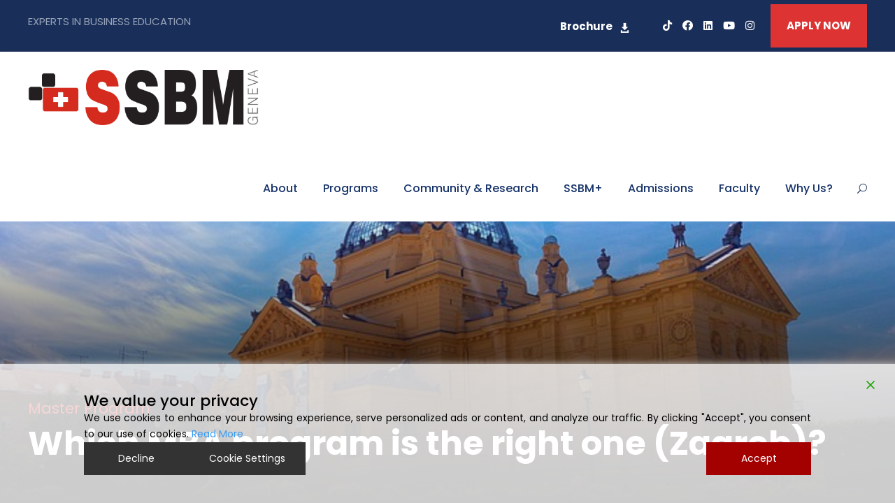

--- FILE ---
content_type: text/html; charset=UTF-8
request_url: https://www.ssbm.ch/which-mba-program-is-the-right-one-zagreb/
body_size: 34598
content:
<!DOCTYPE html>
<html lang="en-US" prefix="og: http://ogp.me/ns#" prefix="og: https://ogp.me/ns#" class="no-js">
<head>
	<meta charset="UTF-8">
	<meta name="viewport" content="width=device-width, initial-scale=1">
	<link rel="profile" href="http://gmpg.org/xfn/11">
	<link rel="pingback" href="https://www.ssbm.ch/xmlrpc.php">
		<style>img:is([sizes="auto" i], [sizes^="auto," i]) { contain-intrinsic-size: 3000px 1500px }</style>
	
<!-- Google Tag Manager for WordPress by gtm4wp.com -->
<script data-cfasync="false" data-pagespeed-no-defer>
	var gtm4wp_datalayer_name = "dataLayer";
	var dataLayer = dataLayer || [];
</script>
<!-- End Google Tag Manager for WordPress by gtm4wp.com --><meta property="og:locale" content="en_US" />
<meta property="og:type" content="article" />
<meta property="og:title" content="Which MBA program is the right one (Zagreb)?" />
<meta property="og:url" content="https://www.ssbm.ch/which-mba-program-is-the-right-one-zagreb/" />
<meta property="og:site_name" content="Swiss School of Business and Management Geneva" />

<!-- Search Engine Optimization by Rank Math PRO - https://rankmath.com/ -->
<title>Which MBA program is the right one (Zagreb)? - Swiss School of Business and Management Geneva</title>
<meta name="description" content="Swiss School of Business and Management offers unique Executive MBA degree delivered from a leading Swiss business school that you can complete in 12 months"/>
<meta name="robots" content="follow, index, max-snippet:-1, max-video-preview:-1, max-image-preview:large"/>
<link rel="canonical" href="https://www.ssbm.ch/which-mba-program-is-the-right-one-zagreb/" />
<meta property="og:locale" content="en_US" />
<meta property="og:type" content="article" />
<meta property="og:title" content="Which MBA program is the right one (Zagreb)? - Swiss School of Business and Management Geneva" />
<meta property="og:description" content="Swiss School of Business and Management offers unique Executive MBA degree delivered from a leading Swiss business school that you can complete in 12 months" />
<meta property="og:url" content="https://www.ssbm.ch/which-mba-program-is-the-right-one-zagreb/" />
<meta property="og:updated_time" content="2022-03-23T16:14:47+01:00" />
<meta property="article:published_time" content="2019-12-26T22:18:39+01:00" />
<meta property="article:modified_time" content="2022-03-23T16:14:47+01:00" />
<meta name="twitter:card" content="summary_large_image" />
<meta name="twitter:title" content="Which MBA program is the right one (Zagreb)? - Swiss School of Business and Management Geneva" />
<meta name="twitter:description" content="Swiss School of Business and Management offers unique Executive MBA degree delivered from a leading Swiss business school that you can complete in 12 months" />
<meta name="twitter:label1" content="Time to read" />
<meta name="twitter:data1" content="Less than a minute" />
<script type="application/ld+json" class="rank-math-schema-pro">{"@context":"https://schema.org","@graph":[{"@type":"Organization","@id":"https://www.ssbm.ch/#organization","name":"Swiss School of Business and Management Geneva"},{"@type":"WebSite","@id":"https://www.ssbm.ch/#website","url":"https://www.ssbm.ch","publisher":{"@id":"https://www.ssbm.ch/#organization"},"inLanguage":"en-US"},{"@type":"WebPage","@id":"https://www.ssbm.ch/which-mba-program-is-the-right-one-zagreb/#webpage","url":"https://www.ssbm.ch/which-mba-program-is-the-right-one-zagreb/","name":"Which MBA program is the right one (Zagreb)? - Swiss School of Business and Management Geneva","datePublished":"2019-12-26T22:18:39+01:00","dateModified":"2022-03-23T16:14:47+01:00","isPartOf":{"@id":"https://www.ssbm.ch/#website"},"inLanguage":"en-US"},{"@type":"Person","@id":"https://www.ssbm.ch/author/admin/","name":"admin","url":"https://www.ssbm.ch/author/admin/","image":{"@type":"ImageObject","@id":"https://secure.gravatar.com/avatar/246679e7c15a09e8924d2bf2a1ee944f45341e8c0b3db53f2c3623b9d9e9d468?s=96&amp;d=mm&amp;r=g","url":"https://secure.gravatar.com/avatar/246679e7c15a09e8924d2bf2a1ee944f45341e8c0b3db53f2c3623b9d9e9d468?s=96&amp;d=mm&amp;r=g","caption":"admin","inLanguage":"en-US"},"worksFor":{"@id":"https://www.ssbm.ch/#organization"}},{"@type":"Article","headline":"Which MBA program is the right one (Zagreb)? - Swiss School of Business and Management Geneva","keywords":"Zagreb MBA program choice","datePublished":"2019-12-26T22:18:39+01:00","dateModified":"2022-03-23T16:14:47+01:00","author":{"@id":"https://www.ssbm.ch/author/admin/","name":"admin"},"publisher":{"@id":"https://www.ssbm.ch/#organization"},"description":"Swiss School of Business and Management offers unique Executive MBA degree delivered from a leading Swiss business school that you can complete in 12 months","name":"Which MBA program is the right one (Zagreb)? - Swiss School of Business and Management Geneva","@id":"https://www.ssbm.ch/which-mba-program-is-the-right-one-zagreb/#richSnippet","isPartOf":{"@id":"https://www.ssbm.ch/which-mba-program-is-the-right-one-zagreb/#webpage"},"inLanguage":"en-US","mainEntityOfPage":{"@id":"https://www.ssbm.ch/which-mba-program-is-the-right-one-zagreb/#webpage"}}]}</script>
<!-- /Rank Math WordPress SEO plugin -->

<link rel='dns-prefetch' href='//fonts.googleapis.com' />
<link rel="alternate" type="application/rss+xml" title="Swiss School of Business and Management Geneva &raquo; Feed" href="https://www.ssbm.ch/feed/" />
<link rel="alternate" type="application/rss+xml" title="Swiss School of Business and Management Geneva &raquo; Comments Feed" href="https://www.ssbm.ch/comments/feed/" />
<link rel="alternate" type="text/calendar" title="Swiss School of Business and Management Geneva &raquo; iCal Feed" href="https://www.ssbm.ch/events/?ical=1" />
<script type="text/javascript">
/* <![CDATA[ */
window._wpemojiSettings = {"baseUrl":"https:\/\/s.w.org\/images\/core\/emoji\/16.0.1\/72x72\/","ext":".png","svgUrl":"https:\/\/s.w.org\/images\/core\/emoji\/16.0.1\/svg\/","svgExt":".svg","source":{"concatemoji":"https:\/\/www.ssbm.ch\/wp-includes\/js\/wp-emoji-release.min.js?ver=6.8.3"}};
/*! This file is auto-generated */
!function(s,n){var o,i,e;function c(e){try{var t={supportTests:e,timestamp:(new Date).valueOf()};sessionStorage.setItem(o,JSON.stringify(t))}catch(e){}}function p(e,t,n){e.clearRect(0,0,e.canvas.width,e.canvas.height),e.fillText(t,0,0);var t=new Uint32Array(e.getImageData(0,0,e.canvas.width,e.canvas.height).data),a=(e.clearRect(0,0,e.canvas.width,e.canvas.height),e.fillText(n,0,0),new Uint32Array(e.getImageData(0,0,e.canvas.width,e.canvas.height).data));return t.every(function(e,t){return e===a[t]})}function u(e,t){e.clearRect(0,0,e.canvas.width,e.canvas.height),e.fillText(t,0,0);for(var n=e.getImageData(16,16,1,1),a=0;a<n.data.length;a++)if(0!==n.data[a])return!1;return!0}function f(e,t,n,a){switch(t){case"flag":return n(e,"\ud83c\udff3\ufe0f\u200d\u26a7\ufe0f","\ud83c\udff3\ufe0f\u200b\u26a7\ufe0f")?!1:!n(e,"\ud83c\udde8\ud83c\uddf6","\ud83c\udde8\u200b\ud83c\uddf6")&&!n(e,"\ud83c\udff4\udb40\udc67\udb40\udc62\udb40\udc65\udb40\udc6e\udb40\udc67\udb40\udc7f","\ud83c\udff4\u200b\udb40\udc67\u200b\udb40\udc62\u200b\udb40\udc65\u200b\udb40\udc6e\u200b\udb40\udc67\u200b\udb40\udc7f");case"emoji":return!a(e,"\ud83e\udedf")}return!1}function g(e,t,n,a){var r="undefined"!=typeof WorkerGlobalScope&&self instanceof WorkerGlobalScope?new OffscreenCanvas(300,150):s.createElement("canvas"),o=r.getContext("2d",{willReadFrequently:!0}),i=(o.textBaseline="top",o.font="600 32px Arial",{});return e.forEach(function(e){i[e]=t(o,e,n,a)}),i}function t(e){var t=s.createElement("script");t.src=e,t.defer=!0,s.head.appendChild(t)}"undefined"!=typeof Promise&&(o="wpEmojiSettingsSupports",i=["flag","emoji"],n.supports={everything:!0,everythingExceptFlag:!0},e=new Promise(function(e){s.addEventListener("DOMContentLoaded",e,{once:!0})}),new Promise(function(t){var n=function(){try{var e=JSON.parse(sessionStorage.getItem(o));if("object"==typeof e&&"number"==typeof e.timestamp&&(new Date).valueOf()<e.timestamp+604800&&"object"==typeof e.supportTests)return e.supportTests}catch(e){}return null}();if(!n){if("undefined"!=typeof Worker&&"undefined"!=typeof OffscreenCanvas&&"undefined"!=typeof URL&&URL.createObjectURL&&"undefined"!=typeof Blob)try{var e="postMessage("+g.toString()+"("+[JSON.stringify(i),f.toString(),p.toString(),u.toString()].join(",")+"));",a=new Blob([e],{type:"text/javascript"}),r=new Worker(URL.createObjectURL(a),{name:"wpTestEmojiSupports"});return void(r.onmessage=function(e){c(n=e.data),r.terminate(),t(n)})}catch(e){}c(n=g(i,f,p,u))}t(n)}).then(function(e){for(var t in e)n.supports[t]=e[t],n.supports.everything=n.supports.everything&&n.supports[t],"flag"!==t&&(n.supports.everythingExceptFlag=n.supports.everythingExceptFlag&&n.supports[t]);n.supports.everythingExceptFlag=n.supports.everythingExceptFlag&&!n.supports.flag,n.DOMReady=!1,n.readyCallback=function(){n.DOMReady=!0}}).then(function(){return e}).then(function(){var e;n.supports.everything||(n.readyCallback(),(e=n.source||{}).concatemoji?t(e.concatemoji):e.wpemoji&&e.twemoji&&(t(e.twemoji),t(e.wpemoji)))}))}((window,document),window._wpemojiSettings);
/* ]]> */
</script>
<style id='wp-emoji-styles-inline-css' type='text/css'>

	img.wp-smiley, img.emoji {
		display: inline !important;
		border: none !important;
		box-shadow: none !important;
		height: 1em !important;
		width: 1em !important;
		margin: 0 0.07em !important;
		vertical-align: -0.1em !important;
		background: none !important;
		padding: 0 !important;
	}
</style>
<link rel='stylesheet' id='wp-block-library-css' href='https://www.ssbm.ch/wp-includes/css/dist/block-library/style.min.css?ver=6.8.3' type='text/css' media='all' />
<style id='classic-theme-styles-inline-css' type='text/css'>
/*! This file is auto-generated */
.wp-block-button__link{color:#fff;background-color:#32373c;border-radius:9999px;box-shadow:none;text-decoration:none;padding:calc(.667em + 2px) calc(1.333em + 2px);font-size:1.125em}.wp-block-file__button{background:#32373c;color:#fff;text-decoration:none}
</style>
<style id='rank-math-toc-block-style-inline-css' type='text/css'>
.wp-block-rank-math-toc-block nav ol{counter-reset:item}.wp-block-rank-math-toc-block nav ol li{display:block}.wp-block-rank-math-toc-block nav ol li:before{content:counters(item, ".") ". ";counter-increment:item}

</style>
<style id='global-styles-inline-css' type='text/css'>
:root{--wp--preset--aspect-ratio--square: 1;--wp--preset--aspect-ratio--4-3: 4/3;--wp--preset--aspect-ratio--3-4: 3/4;--wp--preset--aspect-ratio--3-2: 3/2;--wp--preset--aspect-ratio--2-3: 2/3;--wp--preset--aspect-ratio--16-9: 16/9;--wp--preset--aspect-ratio--9-16: 9/16;--wp--preset--color--black: #000000;--wp--preset--color--cyan-bluish-gray: #abb8c3;--wp--preset--color--white: #ffffff;--wp--preset--color--pale-pink: #f78da7;--wp--preset--color--vivid-red: #cf2e2e;--wp--preset--color--luminous-vivid-orange: #ff6900;--wp--preset--color--luminous-vivid-amber: #fcb900;--wp--preset--color--light-green-cyan: #7bdcb5;--wp--preset--color--vivid-green-cyan: #00d084;--wp--preset--color--pale-cyan-blue: #8ed1fc;--wp--preset--color--vivid-cyan-blue: #0693e3;--wp--preset--color--vivid-purple: #9b51e0;--wp--preset--gradient--vivid-cyan-blue-to-vivid-purple: linear-gradient(135deg,rgba(6,147,227,1) 0%,rgb(155,81,224) 100%);--wp--preset--gradient--light-green-cyan-to-vivid-green-cyan: linear-gradient(135deg,rgb(122,220,180) 0%,rgb(0,208,130) 100%);--wp--preset--gradient--luminous-vivid-amber-to-luminous-vivid-orange: linear-gradient(135deg,rgba(252,185,0,1) 0%,rgba(255,105,0,1) 100%);--wp--preset--gradient--luminous-vivid-orange-to-vivid-red: linear-gradient(135deg,rgba(255,105,0,1) 0%,rgb(207,46,46) 100%);--wp--preset--gradient--very-light-gray-to-cyan-bluish-gray: linear-gradient(135deg,rgb(238,238,238) 0%,rgb(169,184,195) 100%);--wp--preset--gradient--cool-to-warm-spectrum: linear-gradient(135deg,rgb(74,234,220) 0%,rgb(151,120,209) 20%,rgb(207,42,186) 40%,rgb(238,44,130) 60%,rgb(251,105,98) 80%,rgb(254,248,76) 100%);--wp--preset--gradient--blush-light-purple: linear-gradient(135deg,rgb(255,206,236) 0%,rgb(152,150,240) 100%);--wp--preset--gradient--blush-bordeaux: linear-gradient(135deg,rgb(254,205,165) 0%,rgb(254,45,45) 50%,rgb(107,0,62) 100%);--wp--preset--gradient--luminous-dusk: linear-gradient(135deg,rgb(255,203,112) 0%,rgb(199,81,192) 50%,rgb(65,88,208) 100%);--wp--preset--gradient--pale-ocean: linear-gradient(135deg,rgb(255,245,203) 0%,rgb(182,227,212) 50%,rgb(51,167,181) 100%);--wp--preset--gradient--electric-grass: linear-gradient(135deg,rgb(202,248,128) 0%,rgb(113,206,126) 100%);--wp--preset--gradient--midnight: linear-gradient(135deg,rgb(2,3,129) 0%,rgb(40,116,252) 100%);--wp--preset--font-size--small: 13px;--wp--preset--font-size--medium: 20px;--wp--preset--font-size--large: 36px;--wp--preset--font-size--x-large: 42px;--wp--preset--spacing--20: 0.44rem;--wp--preset--spacing--30: 0.67rem;--wp--preset--spacing--40: 1rem;--wp--preset--spacing--50: 1.5rem;--wp--preset--spacing--60: 2.25rem;--wp--preset--spacing--70: 3.38rem;--wp--preset--spacing--80: 5.06rem;--wp--preset--shadow--natural: 6px 6px 9px rgba(0, 0, 0, 0.2);--wp--preset--shadow--deep: 12px 12px 50px rgba(0, 0, 0, 0.4);--wp--preset--shadow--sharp: 6px 6px 0px rgba(0, 0, 0, 0.2);--wp--preset--shadow--outlined: 6px 6px 0px -3px rgba(255, 255, 255, 1), 6px 6px rgba(0, 0, 0, 1);--wp--preset--shadow--crisp: 6px 6px 0px rgba(0, 0, 0, 1);}:where(.is-layout-flex){gap: 0.5em;}:where(.is-layout-grid){gap: 0.5em;}body .is-layout-flex{display: flex;}.is-layout-flex{flex-wrap: wrap;align-items: center;}.is-layout-flex > :is(*, div){margin: 0;}body .is-layout-grid{display: grid;}.is-layout-grid > :is(*, div){margin: 0;}:where(.wp-block-columns.is-layout-flex){gap: 2em;}:where(.wp-block-columns.is-layout-grid){gap: 2em;}:where(.wp-block-post-template.is-layout-flex){gap: 1.25em;}:where(.wp-block-post-template.is-layout-grid){gap: 1.25em;}.has-black-color{color: var(--wp--preset--color--black) !important;}.has-cyan-bluish-gray-color{color: var(--wp--preset--color--cyan-bluish-gray) !important;}.has-white-color{color: var(--wp--preset--color--white) !important;}.has-pale-pink-color{color: var(--wp--preset--color--pale-pink) !important;}.has-vivid-red-color{color: var(--wp--preset--color--vivid-red) !important;}.has-luminous-vivid-orange-color{color: var(--wp--preset--color--luminous-vivid-orange) !important;}.has-luminous-vivid-amber-color{color: var(--wp--preset--color--luminous-vivid-amber) !important;}.has-light-green-cyan-color{color: var(--wp--preset--color--light-green-cyan) !important;}.has-vivid-green-cyan-color{color: var(--wp--preset--color--vivid-green-cyan) !important;}.has-pale-cyan-blue-color{color: var(--wp--preset--color--pale-cyan-blue) !important;}.has-vivid-cyan-blue-color{color: var(--wp--preset--color--vivid-cyan-blue) !important;}.has-vivid-purple-color{color: var(--wp--preset--color--vivid-purple) !important;}.has-black-background-color{background-color: var(--wp--preset--color--black) !important;}.has-cyan-bluish-gray-background-color{background-color: var(--wp--preset--color--cyan-bluish-gray) !important;}.has-white-background-color{background-color: var(--wp--preset--color--white) !important;}.has-pale-pink-background-color{background-color: var(--wp--preset--color--pale-pink) !important;}.has-vivid-red-background-color{background-color: var(--wp--preset--color--vivid-red) !important;}.has-luminous-vivid-orange-background-color{background-color: var(--wp--preset--color--luminous-vivid-orange) !important;}.has-luminous-vivid-amber-background-color{background-color: var(--wp--preset--color--luminous-vivid-amber) !important;}.has-light-green-cyan-background-color{background-color: var(--wp--preset--color--light-green-cyan) !important;}.has-vivid-green-cyan-background-color{background-color: var(--wp--preset--color--vivid-green-cyan) !important;}.has-pale-cyan-blue-background-color{background-color: var(--wp--preset--color--pale-cyan-blue) !important;}.has-vivid-cyan-blue-background-color{background-color: var(--wp--preset--color--vivid-cyan-blue) !important;}.has-vivid-purple-background-color{background-color: var(--wp--preset--color--vivid-purple) !important;}.has-black-border-color{border-color: var(--wp--preset--color--black) !important;}.has-cyan-bluish-gray-border-color{border-color: var(--wp--preset--color--cyan-bluish-gray) !important;}.has-white-border-color{border-color: var(--wp--preset--color--white) !important;}.has-pale-pink-border-color{border-color: var(--wp--preset--color--pale-pink) !important;}.has-vivid-red-border-color{border-color: var(--wp--preset--color--vivid-red) !important;}.has-luminous-vivid-orange-border-color{border-color: var(--wp--preset--color--luminous-vivid-orange) !important;}.has-luminous-vivid-amber-border-color{border-color: var(--wp--preset--color--luminous-vivid-amber) !important;}.has-light-green-cyan-border-color{border-color: var(--wp--preset--color--light-green-cyan) !important;}.has-vivid-green-cyan-border-color{border-color: var(--wp--preset--color--vivid-green-cyan) !important;}.has-pale-cyan-blue-border-color{border-color: var(--wp--preset--color--pale-cyan-blue) !important;}.has-vivid-cyan-blue-border-color{border-color: var(--wp--preset--color--vivid-cyan-blue) !important;}.has-vivid-purple-border-color{border-color: var(--wp--preset--color--vivid-purple) !important;}.has-vivid-cyan-blue-to-vivid-purple-gradient-background{background: var(--wp--preset--gradient--vivid-cyan-blue-to-vivid-purple) !important;}.has-light-green-cyan-to-vivid-green-cyan-gradient-background{background: var(--wp--preset--gradient--light-green-cyan-to-vivid-green-cyan) !important;}.has-luminous-vivid-amber-to-luminous-vivid-orange-gradient-background{background: var(--wp--preset--gradient--luminous-vivid-amber-to-luminous-vivid-orange) !important;}.has-luminous-vivid-orange-to-vivid-red-gradient-background{background: var(--wp--preset--gradient--luminous-vivid-orange-to-vivid-red) !important;}.has-very-light-gray-to-cyan-bluish-gray-gradient-background{background: var(--wp--preset--gradient--very-light-gray-to-cyan-bluish-gray) !important;}.has-cool-to-warm-spectrum-gradient-background{background: var(--wp--preset--gradient--cool-to-warm-spectrum) !important;}.has-blush-light-purple-gradient-background{background: var(--wp--preset--gradient--blush-light-purple) !important;}.has-blush-bordeaux-gradient-background{background: var(--wp--preset--gradient--blush-bordeaux) !important;}.has-luminous-dusk-gradient-background{background: var(--wp--preset--gradient--luminous-dusk) !important;}.has-pale-ocean-gradient-background{background: var(--wp--preset--gradient--pale-ocean) !important;}.has-electric-grass-gradient-background{background: var(--wp--preset--gradient--electric-grass) !important;}.has-midnight-gradient-background{background: var(--wp--preset--gradient--midnight) !important;}.has-small-font-size{font-size: var(--wp--preset--font-size--small) !important;}.has-medium-font-size{font-size: var(--wp--preset--font-size--medium) !important;}.has-large-font-size{font-size: var(--wp--preset--font-size--large) !important;}.has-x-large-font-size{font-size: var(--wp--preset--font-size--x-large) !important;}
:where(.wp-block-post-template.is-layout-flex){gap: 1.25em;}:where(.wp-block-post-template.is-layout-grid){gap: 1.25em;}
:where(.wp-block-columns.is-layout-flex){gap: 2em;}:where(.wp-block-columns.is-layout-grid){gap: 2em;}
:root :where(.wp-block-pullquote){font-size: 1.5em;line-height: 1.6;}
</style>
<link rel='stylesheet' id='contact-form-7-css' href='https://www.ssbm.ch/wp-content/plugins/contact-form-7/includes/css/styles.css?ver=6.1.1' type='text/css' media='all' />
<style id='contact-form-7-inline-css' type='text/css'>
.wpcf7 .wpcf7-recaptcha iframe {margin-bottom: 0;}.wpcf7 .wpcf7-recaptcha[data-align="center"] > div {margin: 0 auto;}.wpcf7 .wpcf7-recaptcha[data-align="right"] > div {margin: 0 0 0 auto;}
</style>
<link rel='stylesheet' id='nbcpf-intlTelInput-style-css' href='https://www.ssbm.ch/wp-content/plugins/country-phone-field-contact-form-7/assets/css/intlTelInput.min.css?ver=6.8.3' type='text/css' media='all' />
<link rel='stylesheet' id='nbcpf-countryFlag-style-css' href='https://www.ssbm.ch/wp-content/plugins/country-phone-field-contact-form-7/assets/css/countrySelect.min.css?ver=6.8.3' type='text/css' media='all' />
<link rel='stylesheet' id='gdlr-core-google-font-css' href='https://fonts.googleapis.com/css?family=Poppins%3A100%2C100italic%2C200%2C200italic%2C300%2C300italic%2Cregular%2Citalic%2C500%2C500italic%2C600%2C600italic%2C700%2C700italic%2C800%2C800italic%2C900%2C900italic%7CABeeZee%3Aregular%2Citalic&#038;subset=devanagari%2Clatin%2Clatin-ext&#038;ver=6.8.3' type='text/css' media='all' />
<link rel='stylesheet' id='font-awesome-css' href='https://www.ssbm.ch/wp-content/plugins/js_composer/assets/lib/bower/font-awesome/css/font-awesome.min.css?ver=5.4.5' type='text/css' media='all' />
<link rel='stylesheet' id='fa5-css' href='https://www.ssbm.ch/wp-content/plugins/goodlayers-core/plugins/fa5/fa5.css?ver=6.8.3' type='text/css' media='all' />
<link rel='stylesheet' id='elegant-font-css' href='https://www.ssbm.ch/wp-content/plugins/goodlayers-core/plugins/elegant/elegant-font.css?ver=6.8.3' type='text/css' media='all' />
<link rel='stylesheet' id='gdlr-core-plugin-css' href='https://www.ssbm.ch/wp-content/plugins/goodlayers-core/plugins/style.css?ver=1767124475' type='text/css' media='all' />
<link rel='stylesheet' id='gdlr-core-page-builder-css' href='https://www.ssbm.ch/wp-content/plugins/goodlayers-core/include/css/page-builder.css?ver=6.8.3' type='text/css' media='all' />
<link rel='stylesheet' id='rs-plugin-settings-css' href='https://www.ssbm.ch/wp-content/plugins/revslider/public/assets/css/rs6.css?ver=6.2.7' type='text/css' media='all' />
<style id='rs-plugin-settings-inline-css' type='text/css'>
#rs-demo-id {}
</style>
<link rel='stylesheet' id='woocommerce-layout-css' href='https://www.ssbm.ch/wp-content/plugins/woocommerce/assets/css/woocommerce-layout.css?ver=10.1.3' type='text/css' media='all' />
<link rel='stylesheet' id='woocommerce-smallscreen-css' href='https://www.ssbm.ch/wp-content/plugins/woocommerce/assets/css/woocommerce-smallscreen.css?ver=10.1.3' type='text/css' media='only screen and (max-width: 768px)' />
<link rel='stylesheet' id='woocommerce-general-css' href='https://www.ssbm.ch/wp-content/plugins/woocommerce/assets/css/woocommerce.css?ver=10.1.3' type='text/css' media='all' />
<style id='woocommerce-inline-inline-css' type='text/css'>
.woocommerce form .form-row .required { visibility: visible; }
</style>
<link rel='stylesheet' id='wpcf7-redirect-script-frontend-css' href='https://www.ssbm.ch/wp-content/plugins/wpcf7-redirect/build/css/wpcf7-redirect-frontend.min.css?ver=1.1' type='text/css' media='all' />
<link rel='stylesheet' id='ye_dynamic-css' href='https://www.ssbm.ch/wp-content/plugins/youtube-embed/css/main.min.css?ver=5.4' type='text/css' media='all' />
<link rel='stylesheet' id='js_composer_front-css' href='https://www.ssbm.ch/wp-content/plugins/js_composer/assets/css/js_composer.min.css?ver=5.4.5' type='text/css' media='all' />
<link rel='stylesheet' id='core-extend-css' href='https://www.ssbm.ch/wp-content/plugins/core-extend/assets/css/core-extend.css?ver=6.8.3' type='text/css' media='all' />
<link rel='stylesheet' id='brands-styles-css' href='https://www.ssbm.ch/wp-content/plugins/woocommerce/assets/css/brands.css?ver=10.1.3' type='text/css' media='all' />
<link rel='stylesheet' id='newsletter-css' href='https://www.ssbm.ch/wp-content/plugins/newsletter/style.css?ver=8.8.7' type='text/css' media='all' />
<link rel='stylesheet' id='easy-social-share-buttons-css' href='https://www.ssbm.ch/wp-content/plugins/easy-social-share-buttons3/assets/css/easy-social-share-buttons.min.css?ver=5.2.1' type='text/css' media='all' />
<link rel='stylesheet' id='essb-social-followers-counter-css' href='https://www.ssbm.ch/wp-content/plugins/easy-social-share-buttons3/lib/modules/social-followers-counter/assets/css/essb-followers-counter.min.css?ver=5.2.1' type='text/css' media='all' />
<link rel='stylesheet' id='kingster-style-core-css' href='https://www.ssbm.ch/wp-content/themes/kingster/css/style-core.css?ver=6.8.3' type='text/css' media='all' />
<link rel='stylesheet' id='kingster-custom-style-css' href='https://www.ssbm.ch/wp-content/uploads/kingster-style-custom.css?1767124475&#038;ver=6.8.3' type='text/css' media='all' />
<link rel='stylesheet' id='ms-main-css' href='https://www.ssbm.ch/wp-content/plugins/masterslider/public/assets/css/masterslider.main.css?ver=3.2.2' type='text/css' media='all' />
<link rel='stylesheet' id='ms-custom-css' href='https://www.ssbm.ch/wp-content/uploads/masterslider/custom.css?ver=1.4' type='text/css' media='all' />
<link rel='stylesheet' id='cf7cf-style-css' href='https://www.ssbm.ch/wp-content/plugins/cf7-conditional-fields/style.css?ver=2.6.3' type='text/css' media='all' />
<link rel='stylesheet' id='__EPYT__style-css' href='https://www.ssbm.ch/wp-content/plugins/youtube-embed-plus/styles/ytprefs.min.css?ver=14.2.3' type='text/css' media='all' />
<style id='__EPYT__style-inline-css' type='text/css'>

                .epyt-gallery-thumb {
                        width: 33.333%;
                }
                
</style>
<link rel='stylesheet' id='dashicons-css' href='https://www.ssbm.ch/wp-includes/css/dashicons.min.css?ver=6.8.3' type='text/css' media='all' />
<link rel='stylesheet' id='kingster-learnpress-css' href='https://www.ssbm.ch/wp-content/themes/kingster/learnpress/kingster-learnpress.css?ver=6.8.3' type='text/css' media='all' />
<link rel='stylesheet' id='kingster-learnpress-pb-css' href='https://www.ssbm.ch/wp-content/themes/kingster/learnpress/kingster-learnpress-pb.css?ver=6.8.3' type='text/css' media='all' />
<script type="text/javascript" src="https://www.ssbm.ch/wp-includes/js/jquery/jquery.min.js?ver=3.7.1" id="jquery-core-js"></script>
<script type="text/javascript" src="https://www.ssbm.ch/wp-includes/js/jquery/jquery-migrate.min.js?ver=3.4.1" id="jquery-migrate-js"></script>
<script type="text/javascript" src="https://www.ssbm.ch/wp-content/plugins/handl-utm-grabber/js/js.cookie.js?ver=6.8.3" id="js.cookie-js"></script>
<script type="text/javascript" id="handl-utm-grabber-js-extra">
/* <![CDATA[ */
var handl_utm = [];
/* ]]> */
</script>
<script type="text/javascript" src="https://www.ssbm.ch/wp-content/plugins/handl-utm-grabber/js/handl-utm-grabber.js?ver=6.8.3" id="handl-utm-grabber-js"></script>
<script type="text/javascript" src="https://www.ssbm.ch/wp-content/plugins/revslider/public/assets/js/rbtools.min.js?ver=6.0.3" id="tp-tools-js"></script>
<script type="text/javascript" src="https://www.ssbm.ch/wp-content/plugins/revslider/public/assets/js/rs6.min.js?ver=6.2.7" id="revmin-js"></script>
<script type="text/javascript" src="https://www.ssbm.ch/wp-content/plugins/woocommerce/assets/js/jquery-blockui/jquery.blockUI.min.js?ver=2.7.0-wc.10.1.3" id="jquery-blockui-js" data-wp-strategy="defer"></script>
<script type="text/javascript" id="wc-add-to-cart-js-extra">
/* <![CDATA[ */
var wc_add_to_cart_params = {"ajax_url":"\/wp-admin\/admin-ajax.php","wc_ajax_url":"\/?wc-ajax=%%endpoint%%","i18n_view_cart":"View cart","cart_url":"https:\/\/www.ssbm.ch\/cart\/","is_cart":"","cart_redirect_after_add":"yes"};
/* ]]> */
</script>
<script type="text/javascript" src="https://www.ssbm.ch/wp-content/plugins/woocommerce/assets/js/frontend/add-to-cart.min.js?ver=10.1.3" id="wc-add-to-cart-js" data-wp-strategy="defer"></script>
<script type="text/javascript" src="https://www.ssbm.ch/wp-content/plugins/woocommerce/assets/js/js-cookie/js.cookie.min.js?ver=2.1.4-wc.10.1.3" id="js-cookie-js" defer="defer" data-wp-strategy="defer"></script>
<script type="text/javascript" id="woocommerce-js-extra">
/* <![CDATA[ */
var woocommerce_params = {"ajax_url":"\/wp-admin\/admin-ajax.php","wc_ajax_url":"\/?wc-ajax=%%endpoint%%","i18n_password_show":"Show password","i18n_password_hide":"Hide password"};
/* ]]> */
</script>
<script type="text/javascript" src="https://www.ssbm.ch/wp-content/plugins/woocommerce/assets/js/frontend/woocommerce.min.js?ver=10.1.3" id="woocommerce-js" defer="defer" data-wp-strategy="defer"></script>
<script type="text/javascript" src="https://www.ssbm.ch/wp-content/plugins/js_composer/assets/js/vendors/woocommerce-add-to-cart.js?ver=5.4.5" id="vc_woocommerce-add-to-cart-js-js"></script>
<!--[if lt IE 9]>
<script type="text/javascript" src="https://www.ssbm.ch/wp-content/themes/kingster/js/html5.js?ver=6.8.3" id="kingster-html5js-js"></script>
<![endif]-->
<script type="text/javascript" id="__ytprefs__-js-extra">
/* <![CDATA[ */
var _EPYT_ = {"ajaxurl":"https:\/\/www.ssbm.ch\/wp-admin\/admin-ajax.php","security":"e34d388fa9","gallery_scrolloffset":"20","eppathtoscripts":"https:\/\/www.ssbm.ch\/wp-content\/plugins\/youtube-embed-plus\/scripts\/","eppath":"https:\/\/www.ssbm.ch\/wp-content\/plugins\/youtube-embed-plus\/","epresponsiveselector":"[\"iframe.__youtube_prefs_widget__\"]","epdovol":"1","version":"14.2.3","evselector":"iframe.__youtube_prefs__[src], iframe[src*=\"youtube.com\/embed\/\"], iframe[src*=\"youtube-nocookie.com\/embed\/\"]","ajax_compat":"","maxres_facade":"eager","ytapi_load":"light","pause_others":"","stopMobileBuffer":"1","facade_mode":"","not_live_on_channel":""};
/* ]]> */
</script>
<script type="text/javascript" src="https://www.ssbm.ch/wp-content/plugins/youtube-embed-plus/scripts/ytprefs.min.js?ver=14.2.3" id="__ytprefs__-js"></script>
<script type="text/javascript" src="https://www.ssbm.ch/wp-content/themes/kingster/learnpress/kingster-learnpress.js?ver=6.8.3" id="kingster-learnpress-js"></script>
<link rel="https://api.w.org/" href="https://www.ssbm.ch/wp-json/" /><link rel="alternate" title="JSON" type="application/json" href="https://www.ssbm.ch/wp-json/wp/v2/pages/9629" /><link rel="EditURI" type="application/rsd+xml" title="RSD" href="https://www.ssbm.ch/xmlrpc.php?rsd" />
<meta name="generator" content="WordPress 6.8.3" />
<link rel='shortlink' href='https://www.ssbm.ch/?p=9629' />
<link rel="alternate" title="oEmbed (JSON)" type="application/json+oembed" href="https://www.ssbm.ch/wp-json/oembed/1.0/embed?url=https%3A%2F%2Fwww.ssbm.ch%2Fwhich-mba-program-is-the-right-one-zagreb%2F" />
<link rel="alternate" title="oEmbed (XML)" type="text/xml+oembed" href="https://www.ssbm.ch/wp-json/oembed/1.0/embed?url=https%3A%2F%2Fwww.ssbm.ch%2Fwhich-mba-program-is-the-right-one-zagreb%2F&#038;format=xml" />
<script>var ms_grabbing_curosr='https://www.ssbm.ch/wp-content/plugins/masterslider/public/assets/css/common/grabbing.cur',ms_grab_curosr='https://www.ssbm.ch/wp-content/plugins/masterslider/public/assets/css/common/grab.cur';</script>
<meta name="generator" content="MasterSlider 3.2.2 - Responsive Touch Image Slider" />
<meta name="tec-api-version" content="v1"><meta name="tec-api-origin" content="https://www.ssbm.ch"><link rel="alternate" href="https://www.ssbm.ch/wp-json/tribe/events/v1/" />
<!-- Google Tag Manager for WordPress by gtm4wp.com -->
<!-- GTM Container placement set to footer -->
<script data-cfasync="false" data-pagespeed-no-defer type="text/javascript">
	var dataLayer_content = {"pagePostType":"page","pagePostType2":"single-page","pagePostAuthor":"admin"};
	dataLayer.push( dataLayer_content );
</script>
<script data-cfasync="false">
(function(w,d,s,l,i){w[l]=w[l]||[];w[l].push({'gtm.start':
new Date().getTime(),event:'gtm.js'});var f=d.getElementsByTagName(s)[0],
j=d.createElement(s),dl=l!='dataLayer'?'&l='+l:'';j.async=true;j.src=
'//www.googletagmanager.com/gtm.js?id='+i+dl;f.parentNode.insertBefore(j,f);
})(window,document,'script','dataLayer','GTM-WQFG4NV');
</script>
<!-- End Google Tag Manager for WordPress by gtm4wp.com -->			<link rel="preload" href="https://www.ssbm.ch/wp-content/plugins/wordpress-popup/assets/hustle-ui/fonts/hustle-icons-font.woff2" as="font" type="font/woff2" crossorigin>
			<noscript><style>.woocommerce-product-gallery{ opacity: 1 !important; }</style></noscript>
	<style type="text/css">.recentcomments a{display:inline !important;padding:0 !important;margin:0 !important;}</style>
<script type="text/javascript">var essb_settings = {"ajax_url":"https:\/\/www.ssbm.ch\/wp-admin\/admin-ajax.php","essb3_nonce":"85c9321741","essb3_plugin_url":"https:\/\/www.ssbm.ch\/wp-content\/plugins\/easy-social-share-buttons3","essb3_stats":false,"essb3_ga":false,"essb3_ga_mode":"simple","blog_url":"https:\/\/www.ssbm.ch\/","essb3_postfloat_stay":false,"post_id":9629};</script><meta name="generator" content="Powered by WPBakery Page Builder - drag and drop page builder for WordPress."/>
<!--[if lte IE 9]><link rel="stylesheet" type="text/css" href="https://www.ssbm.ch/wp-content/plugins/js_composer/assets/css/vc_lte_ie9.min.css" media="screen"><![endif]-->
<!-- Dynamic Widgets by QURL loaded - http://www.dynamic-widgets.com //-->
<style id="hustle-module-1-0-styles" class="hustle-module-styles hustle-module-styles-1">.hustle-ui.module_id_1 .hustle-popup-content {max-width: 800px;} .hustle-ui.module_id_1  {padding-right: 10px;padding-left: 10px;}.hustle-ui.module_id_1  .hustle-popup-content .hustle-info,.hustle-ui.module_id_1  .hustle-popup-content .hustle-optin {padding-top: 10px;padding-bottom: 10px;}@media screen and (min-width: 783px) {.hustle-ui:not(.hustle-size--small).module_id_1  {padding-right: 10px;padding-left: 10px;}.hustle-ui:not(.hustle-size--small).module_id_1  .hustle-popup-content .hustle-info,.hustle-ui:not(.hustle-size--small).module_id_1  .hustle-popup-content .hustle-optin {padding-top: 10px;padding-bottom: 10px;}} .hustle-ui.module_id_1 .hustle-layout .hustle-layout-body {margin: 0px 0px 0px 0px;padding: 0px 0px 0px 0px;border-width: 1px 1px 1px 1px;border-style: solid;border-color: #dadada;border-radius: 5px 5px 5px 5px;overflow: hidden;background-color: #ffffff;-moz-box-shadow: 0px 0px 0px 0px rgba(0,0,0,0.4);-webkit-box-shadow: 0px 0px 0px 0px rgba(0,0,0,0.4);box-shadow: 0px 0px 0px 0px rgba(0,0,0,0.4);}@media screen and (min-width: 783px) {.hustle-ui:not(.hustle-size--small).module_id_1 .hustle-layout .hustle-layout-body {margin: 0px 0px 0px 0px;padding: 0px 0px 0px 0px;border-width: 1px 1px 1px 1px;border-style: solid;border-radius: 5px 5px 5px 5px;-moz-box-shadow: 0px 0px 0px 0px rgba(0,0,0,0.4);-webkit-box-shadow: 0px 0px 0px 0px rgba(0,0,0,0.4);box-shadow: 0px 0px 0px 0px rgba(0,0,0,0.4);}} .hustle-ui.module_id_1 .hustle-layout .hustle-layout-content {padding: 0px 0px 0px 0px;border-width: 0px 0px 0px 0px;border-style: solid;border-radius: 0px 0px 0px 0px;border-color: rgba(0,0,0,0);background-color: #5D7380;-moz-box-shadow: 0px 0px 0px 0px rgba(0,0,0,0);-webkit-box-shadow: 0px 0px 0px 0px rgba(0,0,0,0);box-shadow: 0px 0px 0px 0px rgba(0,0,0,0);}.hustle-ui.module_id_1 .hustle-main-wrapper {position: relative;padding:32px 0 0;}@media screen and (min-width: 783px) {.hustle-ui:not(.hustle-size--small).module_id_1 .hustle-layout .hustle-layout-content {padding: 0px 0px 0px 0px;border-width: 0px 0px 0px 0px;border-style: solid;border-radius: 0px 0px 0px 0px;-moz-box-shadow: 0px 0px 0px 0px rgba(0,0,0,0);-webkit-box-shadow: 0px 0px 0px 0px rgba(0,0,0,0);box-shadow: 0px 0px 0px 0px rgba(0,0,0,0);}}@media screen and (min-width: 783px) {.hustle-ui:not(.hustle-size--small).module_id_1 .hustle-main-wrapper {padding:32px 0 0;}}.hustle-ui.module_id_1 .hustle-layout .hustle-image {background-color: #ffffff;}.hustle-ui.module_id_1 .hustle-layout .hustle-image {height: 150px;overflow: hidden;}@media screen and (min-width: 783px) {.hustle-ui:not(.hustle-size--small).module_id_1 .hustle-layout .hustle-image {height: 150px;overflow: hidden;}}.hustle-ui.module_id_1 .hustle-layout .hustle-image img {width: 100%;max-width: unset;height: 100%;display: block;position: absolute;object-fit: contain;-ms-interpolation-mode: bicubic;}@media all and (-ms-high-contrast: none), (-ms-high-contrast: active) {.hustle-ui.module_id_1 .hustle-layout .hustle-image img {width: auto;max-width: 100%;height: auto;max-height: 100%;}}@media screen and (min-width: 783px) {.hustle-ui:not(.hustle-size--small).module_id_1 .hustle-layout .hustle-image img {width: 100%;max-width: unset;height: 100%;display: block;position: absolute;object-fit: contain;-ms-interpolation-mode: bicubic;}}@media all and (min-width: 783px) and (-ms-high-contrast: none), (-ms-high-contrast: active) {.hustle-ui:not(.hustle-size--small).module_id_1 .hustle-layout .hustle-image img {width: auto;max-width: 100%;height: auto;max-height: 100%;}}.hustle-ui.module_id_1 .hustle-layout .hustle-image img {object-position: center center;-o-object-position: center center;}@media all and (-ms-high-contrast: none), (-ms-high-contrast: active) {.hustle-ui.module_id_1 .hustle-layout .hustle-image img {left: 50%;}}@media all and (-ms-high-contrast: none), (-ms-high-contrast: active) {.hustle-ui.module_id_1 .hustle-layout .hustle-image img {transform: translate(-50%,-50%);-ms-transform: translate(-50%,-50%);-webkit-transform: translate(-50%,-50%);}}@media all and (-ms-high-contrast: none), (-ms-high-contrast: active) {.hustle-ui.module_id_1 .hustle-layout .hustle-image img {top: 50%;}}@media all and (-ms-high-contrast: none), (-ms-high-contrast: active) {.hustle-ui.module_id_1 .hustle-layout .hustle-image img {transform: translate(-50%,-50%);-ms-transform: translate(-50%,-50%);-webkit-transform: translate(-50%,-50%);}}@media screen and (min-width: 783px) {.hustle-ui:not(.hustle-size--small).module_id_1 .hustle-layout .hustle-image img {object-position: center center;-o-object-position: center center;}}@media all and (min-width: 783px) and (-ms-high-contrast: none), (-ms-high-contrast: active) {.hustle-ui:not(.hustle-size--small).module_id_1 .hustle-layout .hustle-image img {left: 50%;right: auto;}}@media all and (min-width: 783px) and (-ms-high-contrast: none), (-ms-high-contrast: active) {.hustle-ui:not(.hustle-size--small).module_id_1 .hustle-layout .hustle-image img {transform: translate(-50%,-50%);-ms-transform: translate(-50%,-50%);-webkit-transform: translate(-50%,-50%);}}@media all and (min-width: 783px) and (-ms-high-contrast: none), (-ms-high-contrast: active) {.hustle-ui:not(.hustle-size--small).module_id_1 .hustle-layout .hustle-image img {top: 50%;bottom: auto;}}@media all and (min-width: 783px) and (-ms-high-contrast: none), (-ms-high-contrast: active) {.hustle-ui:not(.hustle-size--small).module_id_1 .hustle-layout .hustle-image img {transform: translate(-50%,-50%);-ms-transform: translate(-50%,-50%);-webkit-transform: translate(-50%,-50%);}}  .hustle-ui.module_id_1 .hustle-layout .hustle-content {margin: 0px 0px 0px 0px;padding: 10px 10px 10px 10px;border-width: 0px 0px 0px 0px;border-style: solid;border-radius: 0px 0px 0px 0px;border-color: rgba(0,0,0,0);background-color: rgba(0,0,0,0);-moz-box-shadow: 0px 0px 0px 0px rgba(0,0,0,0);-webkit-box-shadow: 0px 0px 0px 0px rgba(0,0,0,0);box-shadow: 0px 0px 0px 0px rgba(0,0,0,0);}.hustle-ui.module_id_1 .hustle-layout .hustle-content .hustle-content-wrap {padding: 10px 0 10px 0;}@media screen and (min-width: 783px) {.hustle-ui:not(.hustle-size--small).module_id_1 .hustle-layout .hustle-content {margin: 0px 0px 0px 0px;padding: 20px 20px 20px 20px;border-width: 0px 0px 0px 0px;border-style: solid;border-radius: 0px 0px 0px 0px;-moz-box-shadow: 0px 0px 0px 0px rgba(0,0,0,0);-webkit-box-shadow: 0px 0px 0px 0px rgba(0,0,0,0);box-shadow: 0px 0px 0px 0px rgba(0,0,0,0);}.hustle-ui:not(.hustle-size--small).module_id_1 .hustle-layout .hustle-content .hustle-content-wrap {padding: 20px 0 20px 0;}} .hustle-ui.module_id_1 .hustle-layout .hustle-title {display: block;margin: 0px 0px 0px 0px;padding: 0px 0px 0px 0px;border-width: 0px 0px 0px 0px;border-style: solid;border-color: rgba(0,0,0,0);border-radius: 0px 0px 0px 0px;background-color: rgba(0,0,0,0);box-shadow: 0px 0px 0px 0px rgba(0,0,0,0);-moz-box-shadow: 0px 0px 0px 0px rgba(0,0,0,0);-webkit-box-shadow: 0px 0px 0px 0px rgba(0,0,0,0);color: #333333;font: 700 20px/27px Open Sans;font-style: normal;letter-spacing: 0px;text-transform: none;text-decoration: none;text-align: left;}@media screen and (min-width: 783px) {.hustle-ui:not(.hustle-size--small).module_id_1 .hustle-layout .hustle-title {margin: 0px 0px 0px 0px;padding: 0px 0px 0px 0px;border-width: 0px 0px 0px 0px;border-style: solid;border-radius: 0px 0px 0px 0px;box-shadow: 0px 0px 0px 0px rgba(0,0,0,0);-moz-box-shadow: 0px 0px 0px 0px rgba(0,0,0,0);-webkit-box-shadow: 0px 0px 0px 0px rgba(0,0,0,0);font: 700 20px/27px Open Sans;font-style: normal;letter-spacing: 0px;text-transform: none;text-decoration: none;text-align: left;}} .hustle-ui.module_id_1 .hustle-layout .hustle-group-content {margin: 10px 0px 0px 0px;padding: 0px 0px 0px 0px;border-color: rgba(0,0,0,0);border-width: 0px 0px 0px 0px;border-style: solid;color: #ADB5B7;}.hustle-ui.module_id_1 .hustle-layout .hustle-group-content b,.hustle-ui.module_id_1 .hustle-layout .hustle-group-content strong {font-weight: bold;}.hustle-ui.module_id_1 .hustle-layout .hustle-group-content a,.hustle-ui.module_id_1 .hustle-layout .hustle-group-content a:visited {color: #dd563e;}.hustle-ui.module_id_1 .hustle-layout .hustle-group-content a:hover {color: #2DA194;}.hustle-ui.module_id_1 .hustle-layout .hustle-group-content a:focus,.hustle-ui.module_id_1 .hustle-layout .hustle-group-content a:active {color: #2DA194;}@media screen and (min-width: 783px) {.hustle-ui:not(.hustle-size--small).module_id_1 .hustle-layout .hustle-group-content {margin: 20px 0px 0px 0px;padding: 0px 0px 0px 0px;border-width: 0px 0px 0px 0px;border-style: solid;}}.hustle-ui.module_id_1 .hustle-layout .hustle-group-content {color: #ADB5B7;font-size: 14px;line-height: 1.45em;font-family: Open Sans;}@media screen and (min-width: 783px) {.hustle-ui:not(.hustle-size--small).module_id_1 .hustle-layout .hustle-group-content {font-size: 14px;line-height: 1.45em;}}.hustle-ui.module_id_1 .hustle-layout .hustle-group-content p:not([class*="forminator-"]) {margin: 0 0 10px;color: #ADB5B7;font: normal 14px/1.45em Open Sans;font-style: normal;letter-spacing: 0px;text-transform: none;text-decoration: none;}.hustle-ui.module_id_1 .hustle-layout .hustle-group-content p:not([class*="forminator-"]):last-child {margin-bottom: 0;}@media screen and (min-width: 783px) {.hustle-ui:not(.hustle-size--small).module_id_1 .hustle-layout .hustle-group-content p:not([class*="forminator-"]) {margin: 0 0 10px;font: normal 14px/1.45em Open Sans;font-style: normal;letter-spacing: 0px;text-transform: none;text-decoration: none;}.hustle-ui:not(.hustle-size--small).module_id_1 .hustle-layout .hustle-group-content p:not([class*="forminator-"]):last-child {margin-bottom: 0;}}.hustle-ui.module_id_1 .hustle-layout .hustle-group-content h1:not([class*="forminator-"]) {margin: 0 0 10px;color: #ADB5B7;font: 700 28px/1.4em Open Sans;font-style: normal;letter-spacing: 0px;text-transform: none;text-decoration: none;}.hustle-ui.module_id_1 .hustle-layout .hustle-group-content h1:not([class*="forminator-"]):last-child {margin-bottom: 0;}@media screen and (min-width: 783px) {.hustle-ui:not(.hustle-size--small).module_id_1 .hustle-layout .hustle-group-content h1:not([class*="forminator-"]) {margin: 0 0 10px;font: 700 28px/1.4em Open Sans;font-style: normal;letter-spacing: 0px;text-transform: none;text-decoration: none;}.hustle-ui:not(.hustle-size--small).module_id_1 .hustle-layout .hustle-group-content h1:not([class*="forminator-"]):last-child {margin-bottom: 0;}}.hustle-ui.module_id_1 .hustle-layout .hustle-group-content h2:not([class*="forminator-"]) {margin: 0 0 10px;color: #ADB5B7;font-size: 22px;line-height: 1.4em;font-weight: 700;font-style: normal;letter-spacing: 0px;text-transform: none;text-decoration: none;}.hustle-ui.module_id_1 .hustle-layout .hustle-group-content h2:not([class*="forminator-"]):last-child {margin-bottom: 0;}@media screen and (min-width: 783px) {.hustle-ui:not(.hustle-size--small).module_id_1 .hustle-layout .hustle-group-content h2:not([class*="forminator-"]) {margin: 0 0 10px;font-size: 22px;line-height: 1.4em;font-weight: 700;font-style: normal;letter-spacing: 0px;text-transform: none;text-decoration: none;}.hustle-ui:not(.hustle-size--small).module_id_1 .hustle-layout .hustle-group-content h2:not([class*="forminator-"]):last-child {margin-bottom: 0;}}.hustle-ui.module_id_1 .hustle-layout .hustle-group-content h3:not([class*="forminator-"]) {margin: 0 0 10px;color: #ADB5B7;font: 700 18px/1.4em Open Sans;font-style: normal;letter-spacing: 0px;text-transform: none;text-decoration: none;}.hustle-ui.module_id_1 .hustle-layout .hustle-group-content h3:not([class*="forminator-"]):last-child {margin-bottom: 0;}@media screen and (min-width: 783px) {.hustle-ui:not(.hustle-size--small).module_id_1 .hustle-layout .hustle-group-content h3:not([class*="forminator-"]) {margin: 0 0 10px;font: 700 18px/1.4em Open Sans;font-style: normal;letter-spacing: 0px;text-transform: none;text-decoration: none;}.hustle-ui:not(.hustle-size--small).module_id_1 .hustle-layout .hustle-group-content h3:not([class*="forminator-"]):last-child {margin-bottom: 0;}}.hustle-ui.module_id_1 .hustle-layout .hustle-group-content h4:not([class*="forminator-"]) {margin: 0 0 10px;color: #ADB5B7;font: 700 16px/1.4em Open Sans;font-style: normal;letter-spacing: 0px;text-transform: none;text-decoration: none;}.hustle-ui.module_id_1 .hustle-layout .hustle-group-content h4:not([class*="forminator-"]):last-child {margin-bottom: 0;}@media screen and (min-width: 783px) {.hustle-ui:not(.hustle-size--small).module_id_1 .hustle-layout .hustle-group-content h4:not([class*="forminator-"]) {margin: 0 0 10px;font: 700 16px/1.4em Open Sans;font-style: normal;letter-spacing: 0px;text-transform: none;text-decoration: none;}.hustle-ui:not(.hustle-size--small).module_id_1 .hustle-layout .hustle-group-content h4:not([class*="forminator-"]):last-child {margin-bottom: 0;}}.hustle-ui.module_id_1 .hustle-layout .hustle-group-content h5:not([class*="forminator-"]) {margin: 0 0 10px;color: #ADB5B7;font: 700 14px/1.4em Open Sans;font-style: normal;letter-spacing: 0px;text-transform: none;text-decoration: none;}.hustle-ui.module_id_1 .hustle-layout .hustle-group-content h5:not([class*="forminator-"]):last-child {margin-bottom: 0;}@media screen and (min-width: 783px) {.hustle-ui:not(.hustle-size--small).module_id_1 .hustle-layout .hustle-group-content h5:not([class*="forminator-"]) {margin: 0 0 10px;font: 700 14px/1.4em Open Sans;font-style: normal;letter-spacing: 0px;text-transform: none;text-decoration: none;}.hustle-ui:not(.hustle-size--small).module_id_1 .hustle-layout .hustle-group-content h5:not([class*="forminator-"]):last-child {margin-bottom: 0;}}.hustle-ui.module_id_1 .hustle-layout .hustle-group-content h6:not([class*="forminator-"]) {margin: 0 0 10px;color: #ADB5B7;font: 700 12px/1.4em Open Sans;font-style: normal;letter-spacing: 0px;text-transform: uppercase;text-decoration: none;}.hustle-ui.module_id_1 .hustle-layout .hustle-group-content h6:not([class*="forminator-"]):last-child {margin-bottom: 0;}@media screen and (min-width: 783px) {.hustle-ui:not(.hustle-size--small).module_id_1 .hustle-layout .hustle-group-content h6:not([class*="forminator-"]) {margin: 0 0 10px;font: 700 12px/1.4em Open Sans;font-style: normal;letter-spacing: 0px;text-transform: uppercase;text-decoration: none;}.hustle-ui:not(.hustle-size--small).module_id_1 .hustle-layout .hustle-group-content h6:not([class*="forminator-"]):last-child {margin-bottom: 0;}}.hustle-ui.module_id_1 .hustle-layout .hustle-group-content ol:not([class*="forminator-"]),.hustle-ui.module_id_1 .hustle-layout .hustle-group-content ul:not([class*="forminator-"]) {margin: 0 0 10px;}.hustle-ui.module_id_1 .hustle-layout .hustle-group-content ol:not([class*="forminator-"]):last-child,.hustle-ui.module_id_1 .hustle-layout .hustle-group-content ul:not([class*="forminator-"]):last-child {margin-bottom: 0;}.hustle-ui.module_id_1 .hustle-layout .hustle-group-content li:not([class*="forminator-"]) {margin: 0 0 5px;color: #ADB5B7;font: normal 14px/1.45em Open Sans;font-style: normal;letter-spacing: 0px;text-transform: none;text-decoration: none;}.hustle-ui.module_id_1 .hustle-layout .hustle-group-content li:not([class*="forminator-"]):last-child {margin-bottom: 0;}.hustle-ui.module_id_1 .hustle-layout .hustle-group-content ol:not([class*="forminator-"]) li:before {color: #ADB5B7}.hustle-ui.module_id_1 .hustle-layout .hustle-group-content ul:not([class*="forminator-"]) li:before {background-color: #ADB5B7}@media screen and (min-width: 783px) {.hustle-ui.module_id_1 .hustle-layout .hustle-group-content ol:not([class*="forminator-"]),.hustle-ui.module_id_1 .hustle-layout .hustle-group-content ul:not([class*="forminator-"]) {margin: 0 0 20px;}.hustle-ui.module_id_1 .hustle-layout .hustle-group-content ol:not([class*="forminator-"]):last-child,.hustle-ui.module_id_1 .hustle-layout .hustle-group-content ul:not([class*="forminator-"]):last-child {margin: 0;}}@media screen and (min-width: 783px) {.hustle-ui:not(.hustle-size--small).module_id_1 .hustle-layout .hustle-group-content li:not([class*="forminator-"]) {margin: 0 0 5px;font: normal 14px/1.45em Open Sans;font-style: normal;letter-spacing: 0px;text-transform: none;text-decoration: none;}.hustle-ui:not(.hustle-size--small).module_id_1 .hustle-layout .hustle-group-content li:not([class*="forminator-"]):last-child {margin-bottom: 0;}}.hustle-ui.module_id_1 .hustle-layout .hustle-group-content blockquote {margin-right: 0;margin-left: 0;} .hustle-ui.module_id_1 .hustle-layout .hustle-layout-footer {margin: 20px 0px 0px 0px;text-align: center;}.hustle-ui.module_id_1 .hustle-layout .hustle-nsa-link {font-size: 14px;line-height: 20px;font-family: Open Sans;letter-spacing: 0px;}.hustle-ui.module_id_1 .hustle-layout .hustle-nsa-link a,.hustle-ui.module_id_1 .hustle-layout .hustle-nsa-link a:visited {color: #38c5b5;font-weight: normal;font-style: normal;text-transform: none;text-decoration: none;}.hustle-ui.module_id_1 .hustle-layout .hustle-nsa-link a:hover {color: #49e2d1;}.hustle-ui.module_id_1 .hustle-layout .hustle-nsa-link a:focus,.hustle-ui.module_id_1 .hustle-layout .hustle-nsa-link a:active {color: #49e2d1;}@media screen and (min-width: 783px) {.hustle-ui:not(.hustle-size--small).module_id_1 .hustle-layout .hustle-layout-footer {margin: 20px 0px 0px 0px;text-align: center;}.hustle-ui:not(.hustle-size--small).module_id_1 .hustle-layout .hustle-nsa-link {font-size: 14px;line-height: 20px;letter-spacing: 0px;}.hustle-ui:not(.hustle-size--small).module_id_1 .hustle-layout .hustle-nsa-link a {font-weight: normal;font-style: normal;text-transform: none;text-decoration: none;}}button.hustle-button-close .hustle-icon-close:before {font-size: inherit;}.hustle-ui.module_id_1 button.hustle-button-close {color: #38c5b5;background: transparent;border-radius: 0;position: absolute;z-index: 1;display: block;width: 32px;height: 32px;right: 0;left: auto;top: 0;bottom: auto;transform: unset;}.hustle-ui.module_id_1 button.hustle-button-close .hustle-icon-close {font-size: 12px;}.hustle-ui.module_id_1 button.hustle-button-close:hover {color: #49e2d1;}.hustle-ui.module_id_1 button.hustle-button-close:focus {color: #49e2d1;}@media screen and (min-width: 783px) {.hustle-ui:not(.hustle-size--small).module_id_1 button.hustle-button-close .hustle-icon-close {font-size: 12px;}.hustle-ui:not(.hustle-size--small).module_id_1 button.hustle-button-close {background: transparent;border-radius: 0;display: block;width: 32px;height: 32px;right: 0;left: auto;top: 0;bottom: auto;transform: unset;}}.hustle-ui.module_id_1 .hustle-popup-mask {background-color: rgba(51,51,51,0.9);} .hustle-ui.module_id_1 .hustle-layout .hustle-layout-form {margin: 0px 0px 0px 0px;padding: 10px 10px 10px 10px;border-width: 0px 0px 0px 0px;border-style: solid;border-color: rgba(0,0,0,0);border-radius: 0px 0px 0px 0px;background-color: #333333;}@media screen and (min-width: 783px) {.hustle-ui:not(.hustle-size--small).module_id_1 .hustle-layout .hustle-layout-form {margin: 0px 0px 0px 0px;padding: 20px 20px 20px 20px;border-width: 0px 0px 0px 0px;border-style: solid;border-radius: 0px 0px 0px 0px;}}.hustle-ui.module_id_1 .hustle-form .hustle-form-fields {display: block;}.hustle-ui.module_id_1 .hustle-form .hustle-form-fields .hustle-field {margin-bottom: 1px;}.hustle-ui.module_id_1 .hustle-form .hustle-form-fields .hustle-button {width: 100%;}@media screen and (min-width: 783px) {.hustle-ui:not(.hustle-size--small).module_id_1 .hustle-form .hustle-form-fields .hustle-field {margin-bottom: 1px;}} .hustle-ui.module_id_1 .hustle-field .hustle-input {margin: 0;padding: 9px 10px 9px 10px;padding-left: calc(10px + 25px);border-width: 0px 0px 0px 0px;border-style: solid;border-color: #ffffff;border-radius: 0px 0px 0px 0px;background-color: #ffffff;box-shadow: 0px 0px 0px 0px rgba(0,0,0,0);-moz-box-shadow: 0px 0px 0px 0px rgba(0,0,0,0);-webkit-box-shadow: 0px 0px 0px 0px rgba(0,0,0,0);color: #333333;font: normal 13px/18px Open Sans;font-style: normal;letter-spacing: 0px;text-transform: none;text-align: left;}.hustle-ui.module_id_1 .hustle-field .hustle-input:hover {border-color: #ffffff;background-color: #ffffff;}.hustle-ui.module_id_1 .hustle-field .hustle-input:focus {border-color: #ffffff;background-color: #ffffff;}.hustle-ui.module_id_1  .hustle-field-error.hustle-field .hustle-input {border-color: #d43858 !important;background-color: #ffffff !important;}.hustle-ui.module_id_1 .hustle-field .hustle-input + .hustle-input-label [class*="hustle-icon-"] {color: #aaaaaa;}.hustle-ui.module_id_1 .hustle-field .hustle-input:hover + .hustle-input-label [class*="hustle-icon-"] {color: #5d7380;}.hustle-ui.module_id_1 .hustle-field .hustle-input:focus + .hustle-input-label [class*="hustle-icon-"] {color: #5d7380;}.hustle-ui.module_id_1  .hustle-field-error.hustle-field .hustle-input + .hustle-input-label [class*="hustle-icon-"] {color: #d43858;}.hustle-ui.module_id_1 .hustle-field .hustle-input + .hustle-input-label {padding: 9px 10px 9px 10px;border-width: 0px 0px 0px 0px;border-style: solid;border-color: transparent;color: #333333;font: normal 13px/18px Open Sans;font-style: normal;letter-spacing: 0px;text-transform: none;text-align: left;}@media screen and (min-width: 783px) {.hustle-ui:not(.hustle-size--small).module_id_1 .hustle-field .hustle-input {padding: 9px 10px 9px 10px;padding-left: calc(10px + 25px);border-width: 0px 0px 0px 0px;border-style: solid;border-radius: 0px 0px 0px 0px;box-shadow: 0px 0px 0px 0px rgba(0,0,0,0);-moz-box-shadow: 0px 0px 0px 0px rgba(0,0,0,0);-webkit-box-shadow: 0px 0px 0px 0px rgba(0,0,0,0);font: normal 13px/18px Open Sans;font-style: normal;letter-spacing: 0px;text-transform: none;text-align: left;}}@media screen and (min-width: 783px) {.hustle-ui:not(.hustle-size--small).module_id_1 .hustle-field .hustle-input + .hustle-input-label {padding: 9px 10px 9px 10px;border-width: 0px 0px 0px 0px;font: normal 13px/18px Open Sans;font-style: normal;letter-spacing: 0px;text-transform: none;text-align: left;}} .hustle-ui.module_id_1 .hustle-select2 + .select2 {box-shadow: 0px 0px 0px 0px rgba(0,0,0,0);-moz-box-shadow: 0px 0px 0px 0px rgba(0,0,0,0);-webkit-box-shadow: 0px 0px 0px 0px rgba(0,0,0,0);}.hustle-ui.module_id_1 .hustle-select2 + .select2 .select2-selection--single {margin: 0;padding: 0 10px 0 10px;border-width: 0px 0px 0px 0px;border-style: solid;border-color: #ffffff;border-radius: 0px 0px 0px 0px;background-color: #ffffff;}.hustle-ui.module_id_1 .hustle-select2 + .select2 .select2-selection--single .select2-selection__rendered {padding: 9px 0 9px 0;color: #333333;font: normal 13px/18px Open Sans;font-style: normal;}.hustle-ui.module_id_1 .hustle-select2 + .select2 .select2-selection--single .select2-selection__rendered .select2-selection__placeholder {color: #aaaaaa;}.hustle-ui.module_id_1 .hustle-select2 + .select2:hover .select2-selection--single {border-color: #ffffff;background-color: #ffffff;}.hustle-ui.module_id_1 .hustle-select2 + .select2.select2-container--open .select2-selection--single {border-color: #ffffff;background-color: #ffffff;}.hustle-ui.module_id_1 .hustle-select2.hustle-field-error + .select2 .select2-selection--single {border-color: #FFFFFF !important;background-color: #ffffff !important;}.hustle-ui.module_id_1 .hustle-select2 + .select2 + .hustle-input-label {color: #aaaaaa;font: normal 13px/18px Open Sans;font-style: normal;letter-spacing: 0px;text-transform: none;text-align: left;}.hustle-ui.module_id_1 .hustle-select2 + .select2 .select2-selection--single .select2-selection__arrow {color: #dd563e;}.hustle-ui.module_id_1 .hustle-select2 + .select2:hover .select2-selection--single .select2-selection__arrow {color: #49e2d1;}.hustle-ui.module_id_1 .hustle-select2 + .select2.select2-container--open .select2-selection--single .select2-selection__arrow {color: #49e2d1;}.hustle-ui.module_id_1 .hustle-select2.hustle-field-error + .select2 .select2-selection--single .select2-selection__arrow {color: #d43858 !important;}@media screen and (min-width: 783px) {.hustle-ui:not(.hustle-size--small).module_id_1 .hustle-select2 + .select2 {box-shadow: 0px 0px 0px 0px rgba(0,0,0,0);-moz-box-shadow: 0px 0px 0px 0px rgba(0,0,0,0);-webkit-box-shadow: 0px 0px 0px 0px rgba(0,0,0,0);}.hustle-ui:not(.hustle-size--small).module_id_1 .hustle-select2 + .select2 .select2-selection--single {padding: 0 10px 0 10px;border-width: 0px 0px 0px 0px;border-style: solid;border-radius: 0px 0px 0px 0px;}.hustle-ui:not(.hustle-size--small).module_id_1 .hustle-select2 + .select2 .select2-selection--single .select2-selection__rendered {padding: 9px 0 9px 0;font: normal 13px/18px Open Sans;font-style: normal;letter-spacing: 0px;text-transform: none;text-align: left;}.hustle-ui:not(.hustle-size--small).module_id_1 .hustle-select2 + .select2 + .hustle-input-label {font: normal 13px/18px Open Sans;font-style: normal;letter-spacing: 0px;text-transform: none;text-align: left;}}.hustle-module-1.hustle-dropdown {background-color: #FFFFFF;}.hustle-module-1.hustle-dropdown .select2-results .select2-results__options .select2-results__option {color: #5D7380;background-color: transparent;}.hustle-module-1.hustle-dropdown .select2-results .select2-results__options .select2-results__option.select2-results__option--highlighted {color: #FFFFFF;background-color: #adb5b7;}.hustle-module-1.hustle-dropdown .select2-results .select2-results__options .select2-results__option[aria-selected="true"] {color: #FFFFFF;background-color: #38c5b5;}.hustle-ui.module_id_1 .hustle-timepicker .ui-timepicker {background-color: #FFFFFF;}.hustle-ui.module_id_1 .hustle-timepicker .ui-timepicker .ui-timepicker-viewport a {color: #5D7380;background-color: transparent;}.hustle-ui.module_id_1 .hustle-timepicker .ui-timepicker .ui-timepicker-viewport a:hover,.hustle-ui.module_id_1 .hustle-timepicker .ui-timepicker .ui-timepicker-viewport a:focus {color: #FFFFFF;background-color: #adb5b7;} .hustle-ui.module_id_1 .hustle-form .hustle-radio span[aria-hidden] {border-width: 0px 0px 0px 0px;border-style: solid;border-color: #ffffff;background-color: #ffffff;}.hustle-ui.module_id_1 .hustle-form .hustle-radio span:not([aria-hidden]) {color: #FFFFFF;font: normal 12px/20px Open Sans;font-style: normal;letter-spacing: 0px;text-transform: none;text-decoration: none;text-align: left;}.hustle-ui.module_id_1 .hustle-form .hustle-radio input:checked + span[aria-hidden] {border-color: #ffffff;background-color: #ffffff;}.hustle-ui.module_id_1 .hustle-form .hustle-radio input:checked + span[aria-hidden]:before {background-color: #38C5B5;}@media screen and (min-width: 783px) {.hustle-ui:not(.hustle-size--small).module_id_1 .hustle-form .hustle-radio span[aria-hidden] {border-width: 0px 0px 0px 0px;border-style: solid;}.hustle-ui:not(.hustle-size--small).module_id_1 .hustle-form .hustle-radio span:not([aria-hidden]) {font: normal 12px/20px Open Sans;font-style: normal;letter-spacing: 0px;text-transform: none;text-decoration: none;text-align: left;}} .hustle-ui.module_id_1 .hustle-form .hustle-checkbox:not(.hustle-gdpr) span[aria-hidden] {border-width: 0px 0px 0px 0px;border-style: solid;border-color: #ffffff;border-radius: 0px 0px 0px 0px;background-color: #ffffff;}.hustle-ui.module_id_1 .hustle-form .hustle-checkbox:not(.hustle-gdpr) span:not([aria-hidden]) {color: #FFFFFF;font: normal 12px/20px Open Sans;font-style: normal;letter-spacing: 0px;text-transform: none;text-decoration: none;text-align: left;}.hustle-ui.module_id_1 .hustle-form .hustle-checkbox:not(.hustle-gdpr) input:checked + span[aria-hidden] {border-color: #ffffff;background-color: #ffffff;}.hustle-ui.module_id_1 .hustle-form .hustle-checkbox:not(.hustle-gdpr) input:checked + span[aria-hidden]:before {color: #38C5B5;}@media screen and (min-width: 783px) {.hustle-ui:not(.hustle-size--small).module_id_1 .hustle-form .hustle-checkbox:not(.hustle-gdpr) span[aria-hidden] {border-width: 0px 0px 0px 0px;border-style: solid;border-radius: 0px 0px 0px 0px;}.hustle-ui:not(.hustle-size--small).module_id_1 .hustle-form .hustle-checkbox:not(.hustle-gdpr) span:not([aria-hidden]) {font: normal 12px/20px Open Sans;font-style: normal;letter-spacing: 0px;text-transform: none;text-decoration: none;text-align: left;}}.hustle-module-1.hustle-calendar:before {background-color: #FFFFFF;}.hustle-module-1.hustle-calendar .ui-datepicker-header .ui-datepicker-title {color: #35414A;}.hustle-module-1.hustle-calendar .ui-datepicker-header .ui-corner-all,.hustle-module-1.hustle-calendar .ui-datepicker-header .ui-corner-all:visited {color: #5d7380;}.hustle-module-1.hustle-calendar .ui-datepicker-header .ui-corner-all:hover {color: #5d7380;}.hustle-module-1.hustle-calendar .ui-datepicker-header .ui-corner-all:focus,.hustle-module-1.hustle-calendar .ui-datepicker-header .ui-corner-all:active {color: #5d7380;}.hustle-module-1.hustle-calendar .ui-datepicker-calendar thead th {color: #35414A;}.hustle-module-1.hustle-calendar .ui-datepicker-calendar tbody tr td a,.hustle-module-1.hustle-calendar .ui-datepicker-calendar tbody tr td a:visited {background-color: #ffffff;color: #5d7380;}.hustle-module-1.hustle-calendar .ui-datepicker-calendar tbody tr td a:hover {background-color: #38c5b5;color: #ffffff;}.hustle-module-1.hustle-calendar .ui-datepicker-calendar tbody tr td a:focus,.hustle-module-1.hustle-calendar .ui-datepicker-calendar tbody tr td a:active {background-color: #38c5b5;color: #ffffff;} .hustle-ui.module_id_1 .hustle-form button.hustle-button-submit {padding: 2px 16px 2px 16px;border-width: 0px 0px 0px 0px;border-style: solid;border-color: #dd563e;border-radius: 0px 0px 0px 0px;background-color: #dd563e;-moz-box-shadow: 0px 0px 0px 0px rgba(0,0,0,0);-webkit-box-shadow: 0px 0px 0px 0px rgba(0,0,0,0);box-shadow: 0px 0px 0px 0px rgba(0,0,0,0);color: #FFFFFF;font: bold 13px/32px Open Sans;font-style: normal;letter-spacing: 0.5px;text-transform: none;text-decoration: none;}.hustle-ui.module_id_1 .hustle-form button.hustle-button-submit:hover {border-color: #49e2d1;background-color: #49e2d1;color: #FFFFFF;}.hustle-ui.module_id_1 .hustle-form button.hustle-button-submit:focus {border-color: #49e2d1;background-color: #49e2d1;color: #FFFFFF;}@media screen and (min-width: 783px) {.hustle-ui:not(.hustle-size--small).module_id_1 .hustle-form button.hustle-button-submit {padding: 2px 16px 2px 16px;border-width: 0px 0px 0px 0px;border-style: solid;border-radius: 0px 0px 0px 0px;box-shadow: 0px 0px 0px 0px rgba(0,0,0,0);-moz-box-shadow: 0px 0px 0px 0px rgba(0,0,0,0);-webkit-box-shadow: 0px 0px 0px 0px rgba(0,0,0,0);font: bold 13px/32px Open Sans;font-style: normal;letter-spacing: 0.5px;text-transform: none;text-decoration: none;}} .hustle-ui.module_id_1 .hustle-form .hustle-form-options {margin: 10px 0px 0px 0px;padding: 20px 20px 20px 20px;border-width: 0px 0px 0px 0px;border-style: solid;border-color: rgba(0,0,0,0);border-radius: 0px 0px 0px 0px;background-color: #333333;-moz-box-shadow: 0px 0px 0px 0px rgba(0,0,0,0);-webkit-box-shadow: 0px 0px 0px 0px rgba(0,0,0,0);box-shadow: 0px 0px 0px 0px rgba(0,0,0,0);}@media screen and (min-width: 783px) {.hustle-ui:not(.hustle-size--small).module_id_1 .hustle-form .hustle-form-options {margin: 10px 0px 0px 0px;padding: 20px 20px 20px 20px;border-width: 0px 0px 0px 0px;border-style: solid;border-radius: 0px 0px 0px 0px;box-shadow: 0px 0px 0px 0px rgba(0,0,0,0);-moz-box-shadow: 0px 0px 0px 0px rgba(0,0,0,0);-webkit-box-shadow: 0px 0px 0px 0px rgba(0,0,0,0);}} .hustle-ui.module_id_1 .hustle-form .hustle-form-options .hustle-group-title {display: block;margin: 0 0 20px;padding: 0;border: 0;color: #FFFFFF;font: bold 13px/22px Open Sans;font-style: normal;letter-spacing: 0px;text-transform: none;text-decoration: none;text-align: left;}@media screen and (min-width: 783px) {.hustle-ui:not(.hustle-size--small).module_id_1 .hustle-form .hustle-form-options .hustle-group-title {font: bold 13px/22px Open Sans;font-style: normal;letter-spacing: 0px;text-transform: none;text-decoration: none;text-align: left;}} .hustle-ui.module_id_1 .hustle-layout-form .hustle-checkbox.hustle-gdpr {margin: 10px 0px 0px 0px;}.hustle-ui.module_id_1 .hustle-layout-form .hustle-checkbox.hustle-gdpr span[aria-hidden] {border-width: 0px 0px 0px 0px;border-style: solid;border-color: #ffffff;border-radius: 0px 0px 0px 0px;background-color: #ffffff;}.hustle-ui.module_id_1 .hustle-layout-form .hustle-checkbox.hustle-gdpr span[aria-hidden]:before {color: #38C5B5;}.hustle-ui.module_id_1 .hustle-layout-form .hustle-checkbox.hustle-gdpr span:not([aria-hidden]) {color: #FFFFFF;font: normal 12px/1.7em Open Sans;font-style: normal;letter-spacing: 0px;text-transform: none;text-decoration: none;text-align: left;}.hustle-ui.module_id_1 .hustle-layout-form .hustle-checkbox.hustle-gdpr span:not([aria-hidden]) a {color: #FFFFFF;}.hustle-ui.module_id_1 .hustle-layout-form .hustle-checkbox.hustle-gdpr span:not([aria-hidden]) a:hover {color: #FFFFFF;}.hustle-ui.module_id_1 .hustle-layout-form .hustle-checkbox.hustle-gdpr span:not([aria-hidden]) a:focus {color: #FFFFFF;}.hustle-ui.module_id_1 .hustle-layout-form .hustle-checkbox.hustle-gdpr input:checked + span[aria-hidden] {border-color: #ffffff;background-color: #ffffff;}.hustle-ui.module_id_1 .hustle-layout-form .hustle-checkbox.hustle-gdpr.hustle-field-error + span[aria-hidden] {border-color: #d43858 !important;background-color: #ffffff !important;}@media screen and (min-width: 783px) {.hustle-ui:not(.hustle-size--small).module_id_1 .hustle-layout-form .hustle-checkbox.hustle-gdpr {margin: 10px 0px 0px 0px;}.hustle-ui:not(.hustle-size--small).module_id_1 .hustle-layout-form .hustle-checkbox.hustle-gdpr span[aria-hidden] {border-width: 0px 0px 0px 0px;border-style: solid;border-radius: 0px 0px 0px 0px;}.hustle-ui:not(.hustle-size--small).module_id_1 .hustle-layout-form .hustle-checkbox.hustle-gdpr span:not([aria-hidden]) {font: normal 12px/1.7em Open Sans;font-style: normal;letter-spacing: 0px;text-transform: none;text-decoration: none;text-align: left;}} .hustle-ui.module_id_1 .hustle-layout .hustle-error-message {margin: 20px 0px 0px 0px;background-color: #ffffff;box-shadow: inset 4px 0 0 0 #d43858;-moz-box-shadow: inset 4px 0 0 0 #d43858;-webkit-box-shadow: inset 4px 0 0 0 #d43858;}.hustle-ui.module_id_1 .hustle-layout .hustle-error-message p {color: #D43858;font: normal 12px/20px Open Sans;font-style: normal;letter-spacing: 0px;text-transform: none;text-decoration: none;text-align: left;}@media screen and (min-width: 783px) {.hustle-ui:not(.hustle-size--small).module_id_1 .hustle-layout .hustle-error-message {margin: 20px 0px 0px 0px;}.hustle-ui:not(.hustle-size--small).module_id_1 .hustle-layout .hustle-error-message p {font: normal 12px/20px Open Sans;font-style: normal;letter-spacing: 0px;text-transform: none;text-decoration: none;text-align: left;}} .hustle-ui.module_id_1 .hustle-success {padding: 40px 40px 40px 40px;border-width: 0px 0px 0px 0px;border-style: solid;border-radius: 0px 0px 0px 0px;border-color: rgba(0,0,0,0);background-color: #38454E;box-shadow: 0px 0px 0px 0px rgba(0,0,0,0);-moz-box-shadow: 0px 0px 0px 0px rgba(0,0,0,0);-webkit-box-shadow: 0px 0px 0px 0px rgba(0,0,0,0);color: #333333;}.hustle-ui.module_id_1 .hustle-success [class*="hustle-icon-"] {color: #dd563e;}.hustle-ui.module_id_1 .hustle-success a,.hustle-ui.module_id_1 .hustle-success a:visited {color: #dd563e;}.hustle-ui.module_id_1 .hustle-success a:hover {color: #2DA194;}.hustle-ui.module_id_1 .hustle-success a:focus,.hustle-ui.module_id_1 .hustle-success a:active {color: #2DA194;}.hustle-ui.module_id_1 .hustle-success-content b,.hustle-ui.module_id_1 .hustle-success-content strong {font-weight: bold;}.hustle-ui.module_id_1 .hustle-success-content blockquote {margin-right: 0;margin-left: 0;}@media screen and (min-width: 783px) {.hustle-ui:not(.hustle-size--small).module_id_1 .hustle-success {padding: 40px 40px 40px 40px;border-width: 0px 0px 0px 0px;border-style: solid;border-radius: 0px 0px 0px 0px;box-shadow: 0px 0px 0px 0px rgba(0,0,0,0);-moz-box-shadow: 0px 0px 0px 0px rgba(0,0,0,0);-webkit-box-shadow: 0px 0px 0px 0px rgba(0,0,0,0);}} .hustle-ui.module_id_1 .hustle-layout .hustle-group-content blockquote {border-left-color: #dd563e;}</style><meta name="generator" content="Powered by Slider Revolution 6.2.7 - responsive, Mobile-Friendly Slider Plugin for WordPress with comfortable drag and drop interface." />
<link rel="icon" href="https://www.ssbm.ch/wp-content/uploads/2015/09/cropped-ssbm-icon-32x32.png" sizes="32x32" />
<link rel="icon" href="https://www.ssbm.ch/wp-content/uploads/2015/09/cropped-ssbm-icon-192x192.png" sizes="192x192" />
<link rel="apple-touch-icon" href="https://www.ssbm.ch/wp-content/uploads/2015/09/cropped-ssbm-icon-180x180.png" />
<meta name="msapplication-TileImage" content="https://www.ssbm.ch/wp-content/uploads/2015/09/cropped-ssbm-icon-270x270.png" />
<script type="text/javascript">function setREVStartSize(e){
			//window.requestAnimationFrame(function() {				 
				window.RSIW = window.RSIW===undefined ? window.innerWidth : window.RSIW;	
				window.RSIH = window.RSIH===undefined ? window.innerHeight : window.RSIH;	
				try {								
					var pw = document.getElementById(e.c).parentNode.offsetWidth,
						newh;
					pw = pw===0 || isNaN(pw) ? window.RSIW : pw;
					e.tabw = e.tabw===undefined ? 0 : parseInt(e.tabw);
					e.thumbw = e.thumbw===undefined ? 0 : parseInt(e.thumbw);
					e.tabh = e.tabh===undefined ? 0 : parseInt(e.tabh);
					e.thumbh = e.thumbh===undefined ? 0 : parseInt(e.thumbh);
					e.tabhide = e.tabhide===undefined ? 0 : parseInt(e.tabhide);
					e.thumbhide = e.thumbhide===undefined ? 0 : parseInt(e.thumbhide);
					e.mh = e.mh===undefined || e.mh=="" || e.mh==="auto" ? 0 : parseInt(e.mh,0);		
					if(e.layout==="fullscreen" || e.l==="fullscreen") 						
						newh = Math.max(e.mh,window.RSIH);					
					else{					
						e.gw = Array.isArray(e.gw) ? e.gw : [e.gw];
						for (var i in e.rl) if (e.gw[i]===undefined || e.gw[i]===0) e.gw[i] = e.gw[i-1];					
						e.gh = e.el===undefined || e.el==="" || (Array.isArray(e.el) && e.el.length==0)? e.gh : e.el;
						e.gh = Array.isArray(e.gh) ? e.gh : [e.gh];
						for (var i in e.rl) if (e.gh[i]===undefined || e.gh[i]===0) e.gh[i] = e.gh[i-1];
											
						var nl = new Array(e.rl.length),
							ix = 0,						
							sl;					
						e.tabw = e.tabhide>=pw ? 0 : e.tabw;
						e.thumbw = e.thumbhide>=pw ? 0 : e.thumbw;
						e.tabh = e.tabhide>=pw ? 0 : e.tabh;
						e.thumbh = e.thumbhide>=pw ? 0 : e.thumbh;					
						for (var i in e.rl) nl[i] = e.rl[i]<window.RSIW ? 0 : e.rl[i];
						sl = nl[0];									
						for (var i in nl) if (sl>nl[i] && nl[i]>0) { sl = nl[i]; ix=i;}															
						var m = pw>(e.gw[ix]+e.tabw+e.thumbw) ? 1 : (pw-(e.tabw+e.thumbw)) / (e.gw[ix]);					
						newh =  (e.gh[ix] * m) + (e.tabh + e.thumbh);
					}				
					if(window.rs_init_css===undefined) window.rs_init_css = document.head.appendChild(document.createElement("style"));					
					document.getElementById(e.c).height = newh+"px";
					window.rs_init_css.innerHTML += "#"+e.c+"_wrapper { height: "+newh+"px }";				
				} catch(e){
					console.log("Failure at Presize of Slider:" + e)
				}					   
			//});
		  };</script>
		<style type="text/css" id="wp-custom-css">
			.one-half,
.one-third {
    position: relative;
    margin-right: 4%;
    float: left;
        margin-bottom: 20px;
 
}
 
.one-half { width: 48%; }
.one-third { width: 30.66%; }
 
.last {
    margin-right: 0 !important;
    clear: right;
}
 
@media only screen and (max-width: 767px) {
    .one-half, .one-third {
        width: 100%;
        margin-right: 0;
    }
}

span .wpcf7-not-valid {
    border: 1px solid #ff0000 !important;
}

.kingster-custom-wpml-flag {display: none !important;}




		</style>
		<noscript><style type="text/css"> .wpb_animate_when_almost_visible { opacity: 1; }</style></noscript>				<style type="text/css" id="c4wp-checkout-css">
					.woocommerce-checkout .c4wp_captcha_field {
						margin-bottom: 10px;
						margin-top: 15px;
						position: relative;
						display: inline-block;
					}
				</style>
							<style type="text/css" id="c4wp-v3-lp-form-css">
				.login #login, .login #lostpasswordform {
					min-width: 350px !important;
				}
				.wpforms-field-c4wp iframe {
					width: 100% !important;
				}
			</style>
			</head>

<body class="wp-singular page-template-default page page-id-9629 wp-theme-kingster theme-kingster gdlr-core-body _masterslider _msp_version_3.2.2 woocommerce-no-js tribe-no-js page-template-kingster kingster-body kingster-body-front kingster-full  kingster-with-sticky-navigation  kingster-blockquote-style-1 gdlr-core-link-to-lightbox wpb-js-composer js-comp-ver-5.4.5 vc_responsive">
<div class="kingster-mobile-header-wrap" ><div class="kingster-mobile-header kingster-header-background kingster-style-slide kingster-sticky-mobile-navigation " id="kingster-mobile-header" ><div class="kingster-mobile-header-container kingster-container clearfix" ><div class="kingster-logo  kingster-item-pdlr"><div class="kingster-logo-inner"><a class="" href="https://www.ssbm.ch/" ><img src="https://www.ssbm.ch/wp-content/uploads/2015/09/BlackRed@0.75x.png" alt="" width="375" height="99" title="BlackRed@0.75x" /></a></div></div><div class="kingster-mobile-menu-right" ><div class="kingster-main-menu-search" id="kingster-mobile-top-search" ><i class="fa fa-search" ></i></div><div class="kingster-top-search-wrap" >
	<div class="kingster-top-search-close" ></div>

	<div class="kingster-top-search-row" >
		<div class="kingster-top-search-cell" >
			<form role="search" method="get" class="search-form" action="https://www.ssbm.ch/">
	<input type="text" class="search-field kingster-title-font" placeholder="Search..." value="" name="s">
	<div class="kingster-top-search-submit"><i class="fa fa-search" ></i></div>
	<input type="submit" class="search-submit" value="Search">
	<div class="kingster-top-search-close"><i class="icon_close" ></i></div>
	<input type="hidden" name="ref" value="course"/><input type="hidden" name="post_type" value="lp_course"/>	
</form>
		</div>
	</div>

</div>
<div class="kingster-mobile-menu" ><a class="kingster-mm-menu-button kingster-mobile-menu-button kingster-mobile-button-hamburger" href="#kingster-mobile-menu" ><span></span></a><div class="kingster-mm-menu-wrap kingster-navigation-font" id="kingster-mobile-menu" data-slide="right" ><ul id="menu-main-navigationmenumario" class="m-menu"><li class="menu-item menu-item-type-post_type menu-item-object-page menu-item-has-children menu-item-31918"><a href="https://www.ssbm.ch/about-us/">About</a>
<ul class="sub-menu">
	<li class="menu-item menu-item-type-post_type menu-item-object-page menu-item-6451"><a href="https://www.ssbm.ch/about-us/">About Us</a></li>
	<li class="menu-item menu-item-type-post_type menu-item-object-page menu-item-33099"><a href="https://www.ssbm.ch/governance/">Governance</a></li>
	<li class="menu-item menu-item-type-post_type menu-item-object-page menu-item-40332"><a href="https://www.ssbm.ch/ssbm-geneva-advisory-board/">Advisory Board</a></li>
	<li class="menu-item menu-item-type-post_type menu-item-object-page menu-item-31881"><a href="https://www.ssbm.ch/our-team/">Our Team</a></li>
	<li class="menu-item menu-item-type-post_type menu-item-object-page menu-item-30202"><a href="https://www.ssbm.ch/message-from-the-dean/">Message from the Dean</a></li>
	<li class="menu-item menu-item-type-post_type menu-item-object-page menu-item-6448"><a href="https://www.ssbm.ch/accreditations-memberships/">Accreditations, Rankings &amp; Memberships</a></li>
	<li class="menu-item menu-item-type-post_type menu-item-object-page menu-item-42480"><a href="https://www.ssbm.ch/swiss-made-technology/">Swiss-Made Technology</a></li>
	<li class="menu-item menu-item-type-post_type menu-item-object-page menu-item-8583"><a href="https://www.ssbm.ch/ssbm-campus/">Our Campus</a></li>
	<li class="menu-item menu-item-type-post_type menu-item-object-page menu-item-8569"><a href="https://www.ssbm.ch/our-students/">Our Students</a></li>
	<li class="menu-item menu-item-type-post_type menu-item-object-page menu-item-6986"><a href="https://www.ssbm.ch/our-partners/">Our Partners</a></li>
	<li class="menu-item menu-item-type-post_type menu-item-object-page menu-item-27376"><a href="https://www.ssbm.ch/partner-with-us/">Partner With Us</a></li>
</ul>
</li>
<li class="menu-item menu-item-type-post_type menu-item-object-page menu-item-has-children menu-item-6671"><a href="https://www.ssbm.ch/discover-our-programs/">Programs</a>
<ul class="sub-menu">
	<li class="menu-item menu-item-type-custom menu-item-object-custom menu-item-has-children menu-item-8823"><a href="/geneva-campus-programs">Geneva Campus</a>
	<ul class="sub-menu">
		<li class="menu-item menu-item-type-post_type menu-item-object-page menu-item-15528"><a href="https://www.ssbm.ch/geneva-bachelor-programs/">Bachelor Programs</a></li>
		<li class="menu-item menu-item-type-post_type menu-item-object-page menu-item-18384"><a href="https://www.ssbm.ch/master-programs-geneva/">Master Programs</a></li>
		<li class="menu-item menu-item-type-post_type menu-item-object-page menu-item-15516"><a href="https://www.ssbm.ch/geneva-mba-programs/">MBA Programs</a></li>
		<li class="menu-item menu-item-type-post_type menu-item-object-page menu-item-9634"><a href="https://www.ssbm.ch/which-mba-program-is-the-right-one-geneva/">Which MBA ?</a></li>
		<li class="menu-item menu-item-type-post_type menu-item-object-page menu-item-8983"><a href="https://www.ssbm.ch/geneva-doctorate-programs/">DBA/Doctorate Programs</a></li>
		<li class="menu-item menu-item-type-custom menu-item-object-custom menu-item-34092"><a href="https://www.ssbm.ch/executive-education-geneva/">Executive Education</a></li>
		<li class="menu-item menu-item-type-post_type menu-item-object-page menu-item-47813"><a href="https://www.ssbm.ch/certificate-programs/certificate-in-artificial-intelligence-for-business-and-management/">Other Programs</a></li>
		<li class="menu-item menu-item-type-post_type menu-item-object-page menu-item-11084"><a href="https://www.ssbm.ch/?page_id=11076">Student Life in Geneva</a></li>
		<li class="menu-item menu-item-type-post_type menu-item-object-page menu-item-8837"><a href="https://www.ssbm.ch/tuition-fees-geneva/">Tuition fees</a></li>
	</ul>
</li>
	<li class="menu-item menu-item-type-custom menu-item-object-custom menu-item-has-children menu-item-6612"><a href="/online-programs">Online Programs</a>
	<ul class="sub-menu">
		<li class="menu-item menu-item-type-post_type menu-item-object-page menu-item-15351"><a href="https://www.ssbm.ch/online-swiss-bachelor-programs/">Bachelor Programs</a></li>
		<li class="menu-item menu-item-type-post_type menu-item-object-page menu-item-16274"><a href="https://www.ssbm.ch/online-swiss-master-programs/">Master Programs</a></li>
		<li class="menu-item menu-item-type-post_type menu-item-object-page menu-item-16562"><a href="https://www.ssbm.ch/online-mba-programs/">MBA Programs</a></li>
		<li class="menu-item menu-item-type-post_type menu-item-object-page menu-item-8968"><a href="https://www.ssbm.ch/doctorate-programs/">DBA/Doctorate Programs</a></li>
		<li class="menu-item menu-item-type-post_type menu-item-object-page menu-item-48055"><a href="https://www.ssbm.ch/postdoctoral-research-fellowship-program/">Postdoctoral Program</a></li>
		<li class="menu-item menu-item-type-post_type menu-item-object-page menu-item-18581"><a href="https://www.ssbm.ch/online-tuition-fees/">Online Tuition fees</a></li>
	</ul>
</li>
	<li class="menu-item menu-item-type-post_type menu-item-object-page menu-item-has-children menu-item-29555"><a href="https://www.ssbm.ch/other-programs/">Other Programs</a>
	<ul class="sub-menu">
		<li class="menu-item menu-item-type-post_type menu-item-object-page menu-item-14725"><a href="https://www.ssbm.ch/ssbm-certificate-programs/">Certificate Programs</a></li>
		<li class="menu-item menu-item-type-post_type menu-item-object-page menu-item-15560"><a href="https://www.ssbm.ch/ssbm-diploma-programs/">Diploma Programs</a></li>
		<li class="menu-item menu-item-type-post_type menu-item-object-page menu-item-39299"><a href="https://www.ssbm.ch/international-immersion-program-ssbm/">International Immersion program</a></li>
		<li class="menu-item menu-item-type-post_type menu-item-object-page menu-item-45875"><a href="https://www.ssbm.ch/sustainability-in-food-production-consumer-behavior-february-2026-immersion-week-in-switzerland/">Sustainability Immersion Program</a></li>
		<li class="menu-item menu-item-type-custom menu-item-object-custom menu-item-6462"><a href="/zagreb-mba-master-programs">Zagreb Site</a></li>
	</ul>
</li>
	<li class="menu-item menu-item-type-custom menu-item-object-custom menu-item-has-children menu-item-6643"><a href="#">Other Education</a>
	<ul class="sub-menu">
		<li class="menu-item menu-item-type-post_type menu-item-object-page menu-item-31995"><a href="https://www.ssbm.ch/s-learning/">S-Learning</a></li>
		<li class="menu-item menu-item-type-post_type menu-item-object-page menu-item-32704"><a href="https://www.ssbm.ch/tailor-made-programs/">Tailor – Made Programs</a></li>
		<li class="menu-item menu-item-type-custom menu-item-object-custom menu-item-34096"><a href="https://www.ssbm.ch/executive-education-geneva">Executive Education</a></li>
		<li class="menu-item menu-item-type-post_type menu-item-object-page menu-item-15794"><a href="https://www.ssbm.ch/postgraduate-pg-level-7-certificates-and-diplomas/">PG Level 7 Diplomas</a></li>
		<li class="menu-item menu-item-type-post_type menu-item-object-page menu-item-10939"><a href="https://www.ssbm.ch/othm-level-7-diploma-in-strategic-management-and-leadership/">OTHM PG Level 7 Diploma</a></li>
		<li class="menu-item menu-item-type-post_type menu-item-object-page menu-item-13806"><a href="https://www.ssbm.ch/ssbm-webinars/">SSBM Webinars</a></li>
	</ul>
</li>
	<li class="menu-item menu-item-type-post_type menu-item-object-page menu-item-has-children menu-item-31518"><a href="https://www.ssbm.ch/quality-assurance-system/">Quality Assurance</a>
	<ul class="sub-menu">
		<li class="menu-item menu-item-type-post_type menu-item-object-page menu-item-31521"><a href="https://www.ssbm.ch/quality-assurance-system/">About</a></li>
		<li class="menu-item menu-item-type-post_type menu-item-object-page menu-item-31520"><a href="https://www.ssbm.ch/governance/">Governance</a></li>
		<li class="menu-item menu-item-type-post_type menu-item-object-page menu-item-31519"><a href="https://www.ssbm.ch/key-facts-and-figures/">Key Facts and Figures</a></li>
		<li class="menu-item menu-item-type-post_type menu-item-object-page menu-item-9726"><a href="https://www.ssbm.ch/andragogic-guiding-principles/">Andragogic Guiding Principles</a></li>
		<li class="menu-item menu-item-type-post_type menu-item-object-page menu-item-28773"><a href="https://www.ssbm.ch/our-values-and-behaviors/">Our Values and Behaviors</a></li>
	</ul>
</li>
</ul>
</li>
<li class="menu-item menu-item-type-post_type menu-item-object-page menu-item-has-children menu-item-33111"><a href="https://www.ssbm.ch/community-research/">Community &amp; Research</a>
<ul class="sub-menu">
	<li class="menu-item menu-item-type-custom menu-item-object-custom menu-item-has-children menu-item-33112"><a href="/community-research/">Student Services</a>
	<ul class="sub-menu">
		<li class="menu-item menu-item-type-post_type menu-item-object-page menu-item-42042"><a href="https://www.ssbm.ch/learner-support-policy/">Learner Support Policy</a></li>
		<li class="menu-item menu-item-type-post_type menu-item-object-page menu-item-39129"><a href="https://www.ssbm.ch/fun-ssbm/">Fun @ SSBM</a></li>
		<li class="menu-item menu-item-type-post_type menu-item-object-page menu-item-33318"><a href="https://www.ssbm.ch/career-development/">Career Development</a></li>
		<li class="menu-item menu-item-type-post_type menu-item-object-page menu-item-33355"><a href="https://www.ssbm.ch/career-center-2/">Career Center</a></li>
		<li class="menu-item menu-item-type-custom menu-item-object-custom menu-item-33113"><a href="https://learn.e-ssbm.com/">eSSBM</a></li>
		<li class="menu-item menu-item-type-custom menu-item-object-custom menu-item-33114"><a href="https://connect.e-ssbm.com">SSBM Connect</a></li>
		<li class="menu-item menu-item-type-custom menu-item-object-custom menu-item-33115"><a href="https://sis.e-ssbm.com/">Student Information System (SIS)</a></li>
		<li class="menu-item menu-item-type-custom menu-item-object-custom menu-item-33116"><a href="https://accounts.google.com/v3/signin/identifier?continue=https%3A%2F%2Fmail.google.com%2Fmail%2F&#038;hd=ssbm.ch&#038;osid=1&#038;sacu=1&#038;service=mail&#038;flowName=GlifWebSignIn&#038;flowEntry=AddSession">Student Email</a></li>
		<li class="menu-item menu-item-type-post_type menu-item-object-page menu-item-33168"><a href="https://www.ssbm.ch/ssbm-student-council/">SSBM Student Council</a></li>
		<li class="menu-item menu-item-type-post_type menu-item-object-page menu-item-33178"><a href="https://www.ssbm.ch/ssbm-library/">Library Services</a></li>
		<li class="menu-item menu-item-type-post_type menu-item-object-page menu-item-33236"><a href="https://www.ssbm.ch/fitness-and-wellbeing/">Fitness and Wellbeing</a></li>
	</ul>
</li>
	<li class="menu-item menu-item-type-custom menu-item-object-custom menu-item-has-children menu-item-33117"><a href="/community-research/">Alumni</a>
	<ul class="sub-menu">
		<li class="menu-item menu-item-type-post_type menu-item-object-page menu-item-41776"><a href="https://www.ssbm.ch/alumni-board/">Alumni Board</a></li>
		<li class="menu-item menu-item-type-post_type menu-item-object-page menu-item-33354"><a href="https://www.ssbm.ch/ssbm-alumni/">SSBM Alumni</a></li>
		<li class="menu-item menu-item-type-post_type menu-item-object-page menu-item-33132"><a href="https://www.ssbm.ch/networking/">Networking</a></li>
		<li class="menu-item menu-item-type-post_type menu-item-object-page menu-item-33366"><a href="https://www.ssbm.ch/alumni-events/">Alumni Events</a></li>
	</ul>
</li>
	<li class="menu-item menu-item-type-custom menu-item-object-custom menu-item-has-children menu-item-33190"><a href="/community-research/">Community</a>
	<ul class="sub-menu">
		<li class="menu-item menu-item-type-post_type menu-item-object-page menu-item-26237"><a href="https://www.ssbm.ch/sustainability-at-ssbm-geneva/">Sustainability @ SSBM Geneva</a></li>
		<li class="menu-item menu-item-type-post_type menu-item-object-page menu-item-33189"><a href="https://www.ssbm.ch/volunteering-ssbm-geneva/">Volunteering Activities</a></li>
		<li class="menu-item menu-item-type-post_type menu-item-object-page menu-item-33199"><a href="https://www.ssbm.ch/charity/">Charity</a></li>
		<li class="menu-item menu-item-type-post_type menu-item-object-page menu-item-33209"><a href="https://www.ssbm.ch/social-inclusion/">Social Inclusion</a></li>
		<li class="menu-item menu-item-type-post_type menu-item-object-page menu-item-33217"><a href="https://www.ssbm.ch/financial-flexibility/">Financial Flexibility</a></li>
		<li class="menu-item menu-item-type-post_type menu-item-object-page menu-item-33224"><a href="https://www.ssbm.ch/free-education/">Free Education</a></li>
		<li class="menu-item menu-item-type-post_type menu-item-object-page menu-item-33244"><a href="https://www.ssbm.ch/neopte-foundation/">Neopte Foundation</a></li>
		<li class="menu-item menu-item-type-post_type menu-item-object-page menu-item-36538"><a href="https://www.ssbm.ch/biztalks-podcasts/">BizTalks Podcasts</a></li>
	</ul>
</li>
	<li class="menu-item menu-item-type-post_type menu-item-object-page menu-item-has-children menu-item-17049"><a href="https://www.ssbm.ch/research/">Research</a>
	<ul class="sub-menu">
		<li class="menu-item menu-item-type-post_type menu-item-object-page menu-item-33105"><a href="https://www.ssbm.ch/research-strategy/">Research Strategy</a></li>
		<li class="menu-item menu-item-type-post_type menu-item-object-page menu-item-17051"><a href="https://www.ssbm.ch/research/">Insights &#038; Research</a></li>
		<li class="menu-item menu-item-type-post_type menu-item-object-page menu-item-17050"><a href="https://www.ssbm.ch/our-research/">Our Research</a></li>
		<li class="menu-item menu-item-type-post_type menu-item-object-page menu-item-17064"><a href="https://www.ssbm.ch/research-areas/">Research Areas</a></li>
		<li class="menu-item menu-item-type-post_type menu-item-object-page menu-item-33353"><a href="https://www.ssbm.ch/research-projects/">Research Projects</a></li>
		<li class="menu-item menu-item-type-post_type menu-item-object-page menu-item-38916"><a href="https://www.ssbm.ch/multi-disciplinary-international-research-center-mirc/">MIRC</a></li>
		<li class="menu-item menu-item-type-post_type menu-item-object-page menu-item-17078"><a href="https://www.ssbm.ch/connect-with-us/">Connect with us</a></li>
		<li class="menu-item menu-item-type-post_type menu-item-object-page menu-item-33251"><a href="https://www.ssbm.ch/global-innovation-hub/">Global Innovation Hub</a></li>
	</ul>
</li>
</ul>
</li>
<li class="menu-item menu-item-type-post_type menu-item-object-page menu-item-has-children menu-item-17476"><a href="https://www.ssbm.ch/ssbm-pluses-2/">SSBM+</a>
<ul class="sub-menu">
	<li class="menu-item menu-item-type-post_type menu-item-object-page menu-item-17477"><a href="https://www.ssbm.ch/ssbm-pluses-2/">SSBM pluses</a></li>
	<li class="menu-item menu-item-type-post_type menu-item-object-page menu-item-17475"><a href="https://www.ssbm.ch/career-center-2/">Career center</a></li>
	<li class="menu-item menu-item-type-post_type menu-item-object-page menu-item-17473"><a href="https://www.ssbm.ch/ssbm-quality/">SSBM Quality</a></li>
	<li class="menu-item menu-item-type-post_type menu-item-object-page menu-item-17472"><a href="https://www.ssbm.ch/swiss-education/">Swiss Education</a></li>
	<li class="menu-item menu-item-type-post_type menu-item-object-page menu-item-17474"><a href="https://www.ssbm.ch/lifelong-education/">Lifelong Education</a></li>
	<li class="menu-item menu-item-type-post_type menu-item-object-page menu-item-40561"><a href="https://www.ssbm.ch/educational-articles/">Educational Articles</a></li>
</ul>
</li>
<li class="menu-item menu-item-type-post_type menu-item-object-page menu-item-has-children menu-item-6572"><a href="https://www.ssbm.ch/admissions-overview/">Admissions</a>
<ul class="sub-menu">
	<li class="menu-item menu-item-type-post_type menu-item-object-page menu-item-6574"><a href="https://www.ssbm.ch/admissions-overview/">Admissions Requirements</a></li>
	<li class="menu-item menu-item-type-post_type menu-item-object-page menu-item-6573"><a href="https://www.ssbm.ch/apply-to-ssbm/">Application process</a></li>
	<li class="menu-item menu-item-type-post_type menu-item-object-page menu-item-39778"><a href="https://www.ssbm.ch/prospective-students/">Prospective Students</a></li>
	<li class="menu-item menu-item-type-post_type menu-item-object-page menu-item-14568"><a href="https://www.ssbm.ch/student-visa-application-for-switzerland/">Student Visa Application</a></li>
	<li class="menu-item menu-item-type-post_type menu-item-object-page menu-item-6578"><a href="https://www.ssbm.ch/office-hours/">Office Hours</a></li>
	<li class="menu-item menu-item-type-post_type menu-item-object-page menu-item-6582"><a href="https://www.ssbm.ch/start-your-application-now/">Start Your Application Now</a></li>
	<li class="menu-item menu-item-type-post_type menu-item-object-page menu-item-6476"><a href="https://www.ssbm.ch/contact-4/">Contact</a></li>
</ul>
</li>
<li class="menu-item menu-item-type-post_type menu-item-object-page menu-item-has-children menu-item-6590"><a href="https://www.ssbm.ch/our-faculty/">Faculty</a>
<ul class="sub-menu">
	<li class="menu-item menu-item-type-post_type menu-item-object-page menu-item-31331"><a href="https://www.ssbm.ch/our-faculty/">Our Faculty</a></li>
	<li class="menu-item menu-item-type-post_type menu-item-object-page menu-item-6598"><a href="https://www.ssbm.ch/faculty-companies/">About Our Faculty</a></li>
	<li class="menu-item menu-item-type-post_type menu-item-object-page menu-item-10917"><a href="https://www.ssbm.ch/lecturer-experience/">Lecturer Experience</a></li>
	<li class="menu-item menu-item-type-post_type menu-item-object-page menu-item-6597"><a href="https://www.ssbm.ch/companies/">Companies</a></li>
</ul>
</li>
<li class="menu-item menu-item-type-post_type menu-item-object-page menu-item-has-children menu-item-42610"><a href="https://www.ssbm.ch/why-us/">Why Us?</a>
<ul class="sub-menu">
	<li class="menu-item menu-item-type-post_type menu-item-object-page menu-item-44491"><a href="https://www.ssbm.ch/why-us/">Our Values</a></li>
	<li class="menu-item menu-item-type-post_type menu-item-object-page menu-item-14304"><a href="https://www.ssbm.ch/ssbm-gallery/">SSBM Gallery</a></li>
	<li class="menu-item menu-item-type-post_type menu-item-object-page menu-item-8663"><a href="https://www.ssbm.ch/our-students/">Our Students</a></li>
	<li class="menu-item menu-item-type-post_type menu-item-object-page menu-item-10009"><a href="https://www.ssbm.ch/student-experience/">Student Testimonials</a></li>
	<li class="menu-item menu-item-type-post_type menu-item-object-page menu-item-12495"><a href="https://www.ssbm.ch/online-teaching-experience/">Online Teaching Experience</a></li>
	<li class="menu-item menu-item-type-post_type menu-item-object-page menu-item-41595"><a href="https://www.ssbm.ch/online-learning-experience/">Online Learning Experience</a></li>
	<li class="menu-item menu-item-type-post_type menu-item-object-page menu-item-12496"><a href="https://www.ssbm.ch/ssbm-mba-portal/">MBA Portal</a></li>
	<li class="menu-item menu-item-type-post_type menu-item-object-page menu-item-15450"><a href="https://www.ssbm.ch/ssbm-bachelor-portal/">Bachelor Portal</a></li>
	<li class="menu-item menu-item-type-post_type menu-item-object-page menu-item-11962"><a href="https://www.ssbm.ch/ssbm-dba-portal/">DBA Portal</a></li>
	<li class="menu-item menu-item-type-post_type menu-item-object-page menu-item-6663"><a href="https://www.ssbm.ch/why-doing-your-doctorate-with-us/">Why DBA with Us?</a></li>
	<li class="menu-item menu-item-type-post_type menu-item-object-page menu-item-25531"><a href="https://www.ssbm.ch/download-brochure/">Download Brochure</a></li>
</ul>
</li>
</ul></div></div></div></div></div></div><div class="kingster-body-outer-wrapper ">
		<div class="kingster-body-wrapper clearfix  kingster-with-frame">
	<div class="kingster-top-bar" ><div class="kingster-top-bar-background" ></div><div class="kingster-top-bar-container kingster-container " ><div class="kingster-top-bar-container-inner clearfix" ><div class="kingster-top-bar-left kingster-item-pdlr">EXPERTS IN BUSINESS EDUCATION</div><div class="kingster-top-bar-right kingster-item-pdlr"><div class="kingster-top-bar-right-text"><a class="gdlr-core-button gdlr-core-button-shortcode  gdlr-core-button-gradient gdlr-core-button-no-border" href="/download-brochure/" style="color: #FFFFFF ;padding: 6px 12px 6px;text-transform: none ;margin-right: 20px;background: #192f59;"><span class="gdlr-core-content">Brochure<i class="gdlr-core-pos-right icon_download"></i></span></a></div><div class="kingster-top-bar-right-social" ><a href="https://www.tiktok.com/@ssbm_geneva" target="_blank" class="kingster-top-bar-social-icon" title="tiktok" ><i class="fa5b fa5-tiktok" ></i></a><a href="https://www.facebook.com/ssbmswiss/" target="_blank" class="kingster-top-bar-social-icon" title="facebook" ><i class="fa5b fa5-facebook" ></i></a><a href="https://www.linkedin.com/school/swiss-school-of-business-and-management" target="_blank" class="kingster-top-bar-social-icon" title="linkedin" ><i class="fa5b fa5-linkedin" ></i></a><a href="https://www.youtube.com/@ssbmgeneva" target="_blank" class="kingster-top-bar-social-icon" title="youtube" ><i class="fa5b fa5-youtube" ></i></a><a href="https://www.instagram.com/official_ssbm/" target="_blank" class="kingster-top-bar-social-icon" title="instagram" ><i class="fa5b fa5-instagram" ></i></a></div><a class="kingster-top-bar-right-button" href="/apply-to-ssbm" target="_self"  >APPLY NOW</a></div></div></div></div>	
<header class="kingster-header-wrap kingster-header-style-plain  kingster-style-menu-right kingster-sticky-navigation kingster-style-fixed clearfix" data-navigation-offset="75px"  >
	<div class="kingster-header-background" ></div>
	<div class="kingster-header-container  kingster-container">
			
		<div class="kingster-header-container-inner clearfix">
			<div class="kingster-logo  kingster-item-pdlr"><div class="kingster-logo-inner"><a class="" href="https://www.ssbm.ch/" ><img  src="https://www.ssbm.ch/wp-content/uploads/2015/09/SSBM-1000x350-1.png" width="1000" height="251"  srcset="https://www.ssbm.ch/wp-content/uploads/2015/09/SSBM-1000x350-1-400x100.png 400w, https://www.ssbm.ch/wp-content/uploads/2015/09/SSBM-1000x350-1-600x150.png 600w, https://www.ssbm.ch/wp-content/uploads/2015/09/SSBM-1000x350-1-800x200.png 800w, https://www.ssbm.ch/wp-content/uploads/2015/09/SSBM-1000x350-1.png 1000w"  sizes="(max-width: 767px) 100vw, (max-width: 1150px) 100vw, 1150px"  alt=""  /></a></div></div>			<div class="kingster-navigation kingster-item-pdlr clearfix " >
			<div class="kingster-main-menu" id="kingster-main-menu" ><ul id="menu-main-navigationmenumario-1" class="sf-menu"><li  class="menu-item menu-item-type-post_type menu-item-object-page menu-item-has-children menu-item-31918 kingster-normal-menu"><a href="https://www.ssbm.ch/about-us/" class="sf-with-ul-pre">About</a>
<ul class="sub-menu">
	<li  class="menu-item menu-item-type-post_type menu-item-object-page menu-item-6451" data-size="60"><a href="https://www.ssbm.ch/about-us/">About Us</a></li>
	<li  class="menu-item menu-item-type-post_type menu-item-object-page menu-item-33099" data-size="60"><a href="https://www.ssbm.ch/governance/">Governance</a></li>
	<li  class="menu-item menu-item-type-post_type menu-item-object-page menu-item-40332" data-size="60"><a href="https://www.ssbm.ch/ssbm-geneva-advisory-board/">Advisory Board</a></li>
	<li  class="menu-item menu-item-type-post_type menu-item-object-page menu-item-31881" data-size="60"><a href="https://www.ssbm.ch/our-team/">Our Team</a></li>
	<li  class="menu-item menu-item-type-post_type menu-item-object-page menu-item-30202" data-size="60"><a href="https://www.ssbm.ch/message-from-the-dean/">Message from the Dean</a></li>
	<li  class="menu-item menu-item-type-post_type menu-item-object-page menu-item-6448" data-size="60"><a href="https://www.ssbm.ch/accreditations-memberships/">Accreditations, Rankings &amp; Memberships</a></li>
	<li  class="menu-item menu-item-type-post_type menu-item-object-page menu-item-42480" data-size="60"><a href="https://www.ssbm.ch/swiss-made-technology/">Swiss-Made Technology</a></li>
	<li  class="menu-item menu-item-type-post_type menu-item-object-page menu-item-8583" data-size="60"><a href="https://www.ssbm.ch/ssbm-campus/">Our Campus</a></li>
	<li  class="menu-item menu-item-type-post_type menu-item-object-page menu-item-8569" data-size="60"><a href="https://www.ssbm.ch/our-students/">Our Students</a></li>
	<li  class="menu-item menu-item-type-post_type menu-item-object-page menu-item-6986" data-size="60"><a href="https://www.ssbm.ch/our-partners/">Our Partners</a></li>
	<li  class="menu-item menu-item-type-post_type menu-item-object-page menu-item-27376" data-size="60"><a href="https://www.ssbm.ch/partner-with-us/">Partner With Us</a></li>
</ul>
</li>
<li  class="menu-item menu-item-type-post_type menu-item-object-page menu-item-has-children menu-item-6671 kingster-mega-menu"><a href="https://www.ssbm.ch/discover-our-programs/" class="sf-with-ul-pre">Programs</a><div class="sf-mega sf-mega-full" style="" >
<ul class="sub-menu">
	<li  class="menu-item menu-item-type-custom menu-item-object-custom menu-item-has-children menu-item-8823" data-size="12"><a href="/geneva-campus-programs" class="sf-with-ul-pre">Geneva Campus</a>
	<ul class="sub-menu">
		<li  class="menu-item menu-item-type-post_type menu-item-object-page menu-item-15528"><a href="https://www.ssbm.ch/geneva-bachelor-programs/">Bachelor Programs</a></li>
		<li  class="menu-item menu-item-type-post_type menu-item-object-page menu-item-18384"><a href="https://www.ssbm.ch/master-programs-geneva/">Master Programs</a></li>
		<li  class="menu-item menu-item-type-post_type menu-item-object-page menu-item-15516"><a href="https://www.ssbm.ch/geneva-mba-programs/">MBA Programs</a></li>
		<li  class="menu-item menu-item-type-post_type menu-item-object-page menu-item-9634"><a href="https://www.ssbm.ch/which-mba-program-is-the-right-one-geneva/">Which MBA ?</a></li>
		<li  class="menu-item menu-item-type-post_type menu-item-object-page menu-item-8983"><a href="https://www.ssbm.ch/geneva-doctorate-programs/">DBA/Doctorate Programs</a></li>
		<li  class="menu-item menu-item-type-custom menu-item-object-custom menu-item-34092"><a href="https://www.ssbm.ch/executive-education-geneva/">Executive Education</a></li>
		<li  class="menu-item menu-item-type-post_type menu-item-object-page menu-item-47813"><a href="https://www.ssbm.ch/certificate-programs/certificate-in-artificial-intelligence-for-business-and-management/">Other Programs</a></li>
		<li  class="menu-item menu-item-type-post_type menu-item-object-page menu-item-11084"><a href="https://www.ssbm.ch/?page_id=11076">Student Life in Geneva</a></li>
		<li  class="menu-item menu-item-type-post_type menu-item-object-page menu-item-8837"><a href="https://www.ssbm.ch/tuition-fees-geneva/">Tuition fees</a></li>
	</ul>
</li>
	<li  class="menu-item menu-item-type-custom menu-item-object-custom menu-item-has-children menu-item-6612" data-size="12"><a href="/online-programs" class="sf-with-ul-pre">Online Programs</a>
	<ul class="sub-menu">
		<li  class="menu-item menu-item-type-post_type menu-item-object-page menu-item-15351"><a href="https://www.ssbm.ch/online-swiss-bachelor-programs/">Bachelor Programs</a></li>
		<li  class="menu-item menu-item-type-post_type menu-item-object-page menu-item-16274"><a href="https://www.ssbm.ch/online-swiss-master-programs/">Master Programs</a></li>
		<li  class="menu-item menu-item-type-post_type menu-item-object-page menu-item-16562"><a href="https://www.ssbm.ch/online-mba-programs/">MBA Programs</a></li>
		<li  class="menu-item menu-item-type-post_type menu-item-object-page menu-item-8968"><a href="https://www.ssbm.ch/doctorate-programs/">DBA/Doctorate Programs</a></li>
		<li  class="menu-item menu-item-type-post_type menu-item-object-page menu-item-48055"><a href="https://www.ssbm.ch/postdoctoral-research-fellowship-program/">Postdoctoral Program</a></li>
		<li  class="menu-item menu-item-type-post_type menu-item-object-page menu-item-18581"><a href="https://www.ssbm.ch/online-tuition-fees/">Online Tuition fees</a></li>
	</ul>
</li>
	<li  class="menu-item menu-item-type-post_type menu-item-object-page menu-item-has-children menu-item-29555" data-size="12"><a href="https://www.ssbm.ch/other-programs/" class="sf-with-ul-pre">Other Programs</a>
	<ul class="sub-menu">
		<li  class="menu-item menu-item-type-post_type menu-item-object-page menu-item-14725"><a href="https://www.ssbm.ch/ssbm-certificate-programs/">Certificate Programs</a></li>
		<li  class="menu-item menu-item-type-post_type menu-item-object-page menu-item-15560"><a href="https://www.ssbm.ch/ssbm-diploma-programs/">Diploma Programs</a></li>
		<li  class="menu-item menu-item-type-post_type menu-item-object-page menu-item-39299"><a href="https://www.ssbm.ch/international-immersion-program-ssbm/">International Immersion program</a></li>
		<li  class="menu-item menu-item-type-post_type menu-item-object-page menu-item-45875"><a href="https://www.ssbm.ch/sustainability-in-food-production-consumer-behavior-february-2026-immersion-week-in-switzerland/">Sustainability Immersion Program</a></li>
		<li  class="menu-item menu-item-type-custom menu-item-object-custom menu-item-6462"><a href="/zagreb-mba-master-programs">Zagreb Site</a></li>
	</ul>
</li>
	<li  class="menu-item menu-item-type-custom menu-item-object-custom menu-item-has-children menu-item-6643" data-size="12"><a href="#" class="sf-with-ul-pre">Other Education</a>
	<ul class="sub-menu">
		<li  class="menu-item menu-item-type-post_type menu-item-object-page menu-item-31995"><a href="https://www.ssbm.ch/s-learning/">S-Learning</a></li>
		<li  class="menu-item menu-item-type-post_type menu-item-object-page menu-item-32704"><a href="https://www.ssbm.ch/tailor-made-programs/">Tailor – Made Programs</a></li>
		<li  class="menu-item menu-item-type-custom menu-item-object-custom menu-item-34096"><a href="https://www.ssbm.ch/executive-education-geneva">Executive Education</a></li>
		<li  class="menu-item menu-item-type-post_type menu-item-object-page menu-item-15794"><a href="https://www.ssbm.ch/postgraduate-pg-level-7-certificates-and-diplomas/">PG Level 7 Diplomas</a></li>
		<li  class="menu-item menu-item-type-post_type menu-item-object-page menu-item-10939"><a href="https://www.ssbm.ch/othm-level-7-diploma-in-strategic-management-and-leadership/">OTHM PG Level 7 Diploma</a></li>
		<li  class="menu-item menu-item-type-post_type menu-item-object-page menu-item-13806"><a href="https://www.ssbm.ch/ssbm-webinars/">SSBM Webinars</a></li>
	</ul>
</li>
	<li  class="menu-item menu-item-type-post_type menu-item-object-page menu-item-has-children menu-item-31518" data-size="12"><a href="https://www.ssbm.ch/quality-assurance-system/" class="sf-with-ul-pre">Quality Assurance</a>
	<ul class="sub-menu">
		<li  class="menu-item menu-item-type-post_type menu-item-object-page menu-item-31521"><a href="https://www.ssbm.ch/quality-assurance-system/">About</a></li>
		<li  class="menu-item menu-item-type-post_type menu-item-object-page menu-item-31520"><a href="https://www.ssbm.ch/governance/">Governance</a></li>
		<li  class="menu-item menu-item-type-post_type menu-item-object-page menu-item-31519"><a href="https://www.ssbm.ch/key-facts-and-figures/">Key Facts and Figures</a></li>
		<li  class="menu-item menu-item-type-post_type menu-item-object-page menu-item-9726"><a href="https://www.ssbm.ch/andragogic-guiding-principles/">Andragogic Guiding Principles</a></li>
		<li  class="menu-item menu-item-type-post_type menu-item-object-page menu-item-28773"><a href="https://www.ssbm.ch/our-values-and-behaviors/">Our Values and Behaviors</a></li>
	</ul>
</li>
</ul>
</div></li>
<li  class="menu-item menu-item-type-post_type menu-item-object-page menu-item-has-children menu-item-33111 kingster-mega-menu"><a href="https://www.ssbm.ch/community-research/" class="sf-with-ul-pre">Community &amp; Research</a><div class="sf-mega sf-mega-full" style="" >
<ul class="sub-menu">
	<li  class="menu-item menu-item-type-custom menu-item-object-custom menu-item-has-children menu-item-33112" data-size="15"><a href="/community-research/" class="sf-with-ul-pre">Student Services</a>
	<ul class="sub-menu">
		<li  class="menu-item menu-item-type-post_type menu-item-object-page menu-item-42042"><a href="https://www.ssbm.ch/learner-support-policy/">Learner Support Policy</a></li>
		<li  class="menu-item menu-item-type-post_type menu-item-object-page menu-item-39129"><a href="https://www.ssbm.ch/fun-ssbm/">Fun @ SSBM</a></li>
		<li  class="menu-item menu-item-type-post_type menu-item-object-page menu-item-33318"><a href="https://www.ssbm.ch/career-development/">Career Development</a></li>
		<li  class="menu-item menu-item-type-post_type menu-item-object-page menu-item-33355"><a href="https://www.ssbm.ch/career-center-2/">Career Center</a></li>
		<li  class="menu-item menu-item-type-custom menu-item-object-custom menu-item-33113"><a href="https://learn.e-ssbm.com/">eSSBM</a></li>
		<li  class="menu-item menu-item-type-custom menu-item-object-custom menu-item-33114"><a href="https://connect.e-ssbm.com">SSBM Connect</a></li>
		<li  class="menu-item menu-item-type-custom menu-item-object-custom menu-item-33115"><a href="https://sis.e-ssbm.com/">Student Information System (SIS)</a></li>
		<li  class="menu-item menu-item-type-custom menu-item-object-custom menu-item-33116"><a href="https://accounts.google.com/v3/signin/identifier?continue=https%3A%2F%2Fmail.google.com%2Fmail%2F&#038;hd=ssbm.ch&#038;osid=1&#038;sacu=1&#038;service=mail&#038;flowName=GlifWebSignIn&#038;flowEntry=AddSession">Student Email</a></li>
		<li  class="menu-item menu-item-type-post_type menu-item-object-page menu-item-33168"><a href="https://www.ssbm.ch/ssbm-student-council/">SSBM Student Council</a></li>
		<li  class="menu-item menu-item-type-post_type menu-item-object-page menu-item-33178"><a href="https://www.ssbm.ch/ssbm-library/">Library Services</a></li>
		<li  class="menu-item menu-item-type-post_type menu-item-object-page menu-item-33236"><a href="https://www.ssbm.ch/fitness-and-wellbeing/">Fitness and Wellbeing</a></li>
	</ul>
</li>
	<li  class="menu-item menu-item-type-custom menu-item-object-custom menu-item-has-children menu-item-33117" data-size="15"><a href="/community-research/" class="sf-with-ul-pre">Alumni</a>
	<ul class="sub-menu">
		<li  class="menu-item menu-item-type-post_type menu-item-object-page menu-item-41776"><a href="https://www.ssbm.ch/alumni-board/">Alumni Board</a></li>
		<li  class="menu-item menu-item-type-post_type menu-item-object-page menu-item-33354"><a href="https://www.ssbm.ch/ssbm-alumni/">SSBM Alumni</a></li>
		<li  class="menu-item menu-item-type-post_type menu-item-object-page menu-item-33132"><a href="https://www.ssbm.ch/networking/">Networking</a></li>
		<li  class="menu-item menu-item-type-post_type menu-item-object-page menu-item-33366"><a href="https://www.ssbm.ch/alumni-events/">Alumni Events</a></li>
	</ul>
</li>
	<li  class="menu-item menu-item-type-custom menu-item-object-custom menu-item-has-children menu-item-33190" data-size="15"><a href="/community-research/" class="sf-with-ul-pre">Community</a>
	<ul class="sub-menu">
		<li  class="menu-item menu-item-type-post_type menu-item-object-page menu-item-26237"><a href="https://www.ssbm.ch/sustainability-at-ssbm-geneva/">Sustainability @ SSBM Geneva</a></li>
		<li  class="menu-item menu-item-type-post_type menu-item-object-page menu-item-33189"><a href="https://www.ssbm.ch/volunteering-ssbm-geneva/">Volunteering Activities</a></li>
		<li  class="menu-item menu-item-type-post_type menu-item-object-page menu-item-33199"><a href="https://www.ssbm.ch/charity/">Charity</a></li>
		<li  class="menu-item menu-item-type-post_type menu-item-object-page menu-item-33209"><a href="https://www.ssbm.ch/social-inclusion/">Social Inclusion</a></li>
		<li  class="menu-item menu-item-type-post_type menu-item-object-page menu-item-33217"><a href="https://www.ssbm.ch/financial-flexibility/">Financial Flexibility</a></li>
		<li  class="menu-item menu-item-type-post_type menu-item-object-page menu-item-33224"><a href="https://www.ssbm.ch/free-education/">Free Education</a></li>
		<li  class="menu-item menu-item-type-post_type menu-item-object-page menu-item-33244"><a href="https://www.ssbm.ch/neopte-foundation/">Neopte Foundation</a></li>
		<li  class="menu-item menu-item-type-post_type menu-item-object-page menu-item-36538"><a href="https://www.ssbm.ch/biztalks-podcasts/">BizTalks Podcasts</a></li>
	</ul>
</li>
	<li  class="menu-item menu-item-type-post_type menu-item-object-page menu-item-has-children menu-item-17049" data-size="15"><a href="https://www.ssbm.ch/research/" class="sf-with-ul-pre">Research</a>
	<ul class="sub-menu">
		<li  class="menu-item menu-item-type-post_type menu-item-object-page menu-item-33105"><a href="https://www.ssbm.ch/research-strategy/">Research Strategy</a></li>
		<li  class="menu-item menu-item-type-post_type menu-item-object-page menu-item-17051"><a href="https://www.ssbm.ch/research/">Insights &#038; Research</a></li>
		<li  class="menu-item menu-item-type-post_type menu-item-object-page menu-item-17050"><a href="https://www.ssbm.ch/our-research/">Our Research</a></li>
		<li  class="menu-item menu-item-type-post_type menu-item-object-page menu-item-17064"><a href="https://www.ssbm.ch/research-areas/">Research Areas</a></li>
		<li  class="menu-item menu-item-type-post_type menu-item-object-page menu-item-33353"><a href="https://www.ssbm.ch/research-projects/">Research Projects</a></li>
		<li  class="menu-item menu-item-type-post_type menu-item-object-page menu-item-38916"><a href="https://www.ssbm.ch/multi-disciplinary-international-research-center-mirc/">MIRC</a></li>
		<li  class="menu-item menu-item-type-post_type menu-item-object-page menu-item-17078"><a href="https://www.ssbm.ch/connect-with-us/">Connect with us</a></li>
		<li  class="menu-item menu-item-type-post_type menu-item-object-page menu-item-33251"><a href="https://www.ssbm.ch/global-innovation-hub/">Global Innovation Hub</a></li>
	</ul>
</li>
</ul>
</div></li>
<li  class="menu-item menu-item-type-post_type menu-item-object-page menu-item-has-children menu-item-17476 kingster-normal-menu"><a href="https://www.ssbm.ch/ssbm-pluses-2/" class="sf-with-ul-pre">SSBM+</a>
<ul class="sub-menu">
	<li  class="menu-item menu-item-type-post_type menu-item-object-page menu-item-17477" data-size="60"><a href="https://www.ssbm.ch/ssbm-pluses-2/">SSBM pluses</a></li>
	<li  class="menu-item menu-item-type-post_type menu-item-object-page menu-item-17475" data-size="60"><a href="https://www.ssbm.ch/career-center-2/">Career center</a></li>
	<li  class="menu-item menu-item-type-post_type menu-item-object-page menu-item-17473" data-size="60"><a href="https://www.ssbm.ch/ssbm-quality/">SSBM Quality</a></li>
	<li  class="menu-item menu-item-type-post_type menu-item-object-page menu-item-17472" data-size="60"><a href="https://www.ssbm.ch/swiss-education/">Swiss Education</a></li>
	<li  class="menu-item menu-item-type-post_type menu-item-object-page menu-item-17474" data-size="60"><a href="https://www.ssbm.ch/lifelong-education/">Lifelong Education</a></li>
	<li  class="menu-item menu-item-type-post_type menu-item-object-page menu-item-40561" data-size="60"><a href="https://www.ssbm.ch/educational-articles/">Educational Articles</a></li>
</ul>
</li>
<li  class="menu-item menu-item-type-post_type menu-item-object-page menu-item-has-children menu-item-6572 kingster-normal-menu"><a href="https://www.ssbm.ch/admissions-overview/" class="sf-with-ul-pre">Admissions</a>
<ul class="sub-menu">
	<li  class="menu-item menu-item-type-post_type menu-item-object-page menu-item-6574" data-size="60"><a href="https://www.ssbm.ch/admissions-overview/">Admissions Requirements</a></li>
	<li  class="menu-item menu-item-type-post_type menu-item-object-page menu-item-6573" data-size="60"><a href="https://www.ssbm.ch/apply-to-ssbm/">Application process</a></li>
	<li  class="menu-item menu-item-type-post_type menu-item-object-page menu-item-39778" data-size="60"><a href="https://www.ssbm.ch/prospective-students/">Prospective Students</a></li>
	<li  class="menu-item menu-item-type-post_type menu-item-object-page menu-item-14568" data-size="60"><a href="https://www.ssbm.ch/student-visa-application-for-switzerland/">Student Visa Application</a></li>
	<li  class="menu-item menu-item-type-post_type menu-item-object-page menu-item-6578" data-size="60"><a href="https://www.ssbm.ch/office-hours/">Office Hours</a></li>
	<li  class="menu-item menu-item-type-post_type menu-item-object-page menu-item-6582" data-size="60"><a href="https://www.ssbm.ch/start-your-application-now/">Start Your Application Now</a></li>
	<li  class="menu-item menu-item-type-post_type menu-item-object-page menu-item-6476" data-size="60"><a href="https://www.ssbm.ch/contact-4/">Contact</a></li>
</ul>
</li>
<li  class="menu-item menu-item-type-post_type menu-item-object-page menu-item-has-children menu-item-6590 kingster-normal-menu"><a href="https://www.ssbm.ch/our-faculty/" class="sf-with-ul-pre">Faculty</a>
<ul class="sub-menu">
	<li  class="menu-item menu-item-type-post_type menu-item-object-page menu-item-31331" data-size="60"><a href="https://www.ssbm.ch/our-faculty/">Our Faculty</a></li>
	<li  class="menu-item menu-item-type-post_type menu-item-object-page menu-item-6598" data-size="60"><a href="https://www.ssbm.ch/faculty-companies/">About Our Faculty</a></li>
	<li  class="menu-item menu-item-type-post_type menu-item-object-page menu-item-10917" data-size="60"><a href="https://www.ssbm.ch/lecturer-experience/">Lecturer Experience</a></li>
	<li  class="menu-item menu-item-type-post_type menu-item-object-page menu-item-6597" data-size="60"><a href="https://www.ssbm.ch/companies/">Companies</a></li>
</ul>
</li>
<li  class="menu-item menu-item-type-post_type menu-item-object-page menu-item-has-children menu-item-42610 kingster-normal-menu"><a href="https://www.ssbm.ch/why-us/" class="sf-with-ul-pre">Why Us?</a>
<ul class="sub-menu">
	<li  class="menu-item menu-item-type-post_type menu-item-object-page menu-item-44491" data-size="60"><a href="https://www.ssbm.ch/why-us/">Our Values</a></li>
	<li  class="menu-item menu-item-type-post_type menu-item-object-page menu-item-14304" data-size="60"><a href="https://www.ssbm.ch/ssbm-gallery/">SSBM Gallery</a></li>
	<li  class="menu-item menu-item-type-post_type menu-item-object-page menu-item-8663" data-size="60"><a href="https://www.ssbm.ch/our-students/">Our Students</a></li>
	<li  class="menu-item menu-item-type-post_type menu-item-object-page menu-item-10009" data-size="60"><a href="https://www.ssbm.ch/student-experience/">Student Testimonials</a></li>
	<li  class="menu-item menu-item-type-post_type menu-item-object-page menu-item-12495" data-size="60"><a href="https://www.ssbm.ch/online-teaching-experience/">Online Teaching Experience</a></li>
	<li  class="menu-item menu-item-type-post_type menu-item-object-page menu-item-41595" data-size="60"><a href="https://www.ssbm.ch/online-learning-experience/">Online Learning Experience</a></li>
	<li  class="menu-item menu-item-type-post_type menu-item-object-page menu-item-12496" data-size="60"><a href="https://www.ssbm.ch/ssbm-mba-portal/">MBA Portal</a></li>
	<li  class="menu-item menu-item-type-post_type menu-item-object-page menu-item-15450" data-size="60"><a href="https://www.ssbm.ch/ssbm-bachelor-portal/">Bachelor Portal</a></li>
	<li  class="menu-item menu-item-type-post_type menu-item-object-page menu-item-11962" data-size="60"><a href="https://www.ssbm.ch/ssbm-dba-portal/">DBA Portal</a></li>
	<li  class="menu-item menu-item-type-post_type menu-item-object-page menu-item-6663" data-size="60"><a href="https://www.ssbm.ch/why-doing-your-doctorate-with-us/">Why DBA with Us?</a></li>
	<li  class="menu-item menu-item-type-post_type menu-item-object-page menu-item-25531" data-size="60"><a href="https://www.ssbm.ch/download-brochure/">Download Brochure</a></li>
</ul>
</li>
</ul><div class="kingster-navigation-slide-bar" id="kingster-navigation-slide-bar" ></div></div><div class="kingster-main-menu-right-wrap clearfix " ><div class="kingster-main-menu-search" id="kingster-top-search" ><i class="icon_search" ></i></div><div class="kingster-top-search-wrap" >
	<div class="kingster-top-search-close" ></div>

	<div class="kingster-top-search-row" >
		<div class="kingster-top-search-cell" >
			<form role="search" method="get" class="search-form" action="https://www.ssbm.ch/">
	<input type="text" class="search-field kingster-title-font" placeholder="Search..." value="" name="s">
	<div class="kingster-top-search-submit"><i class="fa fa-search" ></i></div>
	<input type="submit" class="search-submit" value="Search">
	<div class="kingster-top-search-close"><i class="icon_close" ></i></div>
	<input type="hidden" name="ref" value="course"/><input type="hidden" name="post_type" value="lp_course"/>	
</form>
		</div>
	</div>

</div>
</div>			</div><!-- kingster-navigation -->

		</div><!-- kingster-header-inner -->
	</div><!-- kingster-header-container -->
</header><!-- header --><div class="kingster-page-title-wrap  kingster-style-custom kingster-left-align" style="background-image: url(https://www.ssbm.ch/wp-content/uploads/2019/07/zagreb-2133033_640.jpg) ;" ><div class="kingster-header-transparent-substitute" ></div><div class="kingster-page-title-overlay"  ></div><div class="kingster-page-title-bottom-gradient" ></div><div class="kingster-page-title-container kingster-container" ><div class="kingster-page-title-content kingster-item-pdlr" style="padding-top: 250px ;padding-bottom: 60px ;"  ><div class="kingster-page-caption" style="font-size: 21px ;font-weight: 400 ;letter-spacing: 0px ;"  >Master Program </div><h1 class="kingster-page-title" style="font-size: 48px ;font-weight: 700 ;text-transform: none ;letter-spacing: 0px ;color: #ffffff ;"  >Which MBA program is the right one (Zagreb)?</h1></div></div></div><div class="kingster-breadcrumbs"  ><div class="kingster-breadcrumbs-container kingster-container" ><div class="kingster-breadcrumbs-item kingster-item-pdlr" ><!-- Breadcrumb NavXT 7.4.1 -->
<span property="itemListElement" typeof="ListItem"><span property="name" class="post post-page current-item">Which MBA program is the right one (Zagreb)?</span><meta property="url" content="https://www.ssbm.ch/which-mba-program-is-the-right-one-zagreb/"><meta property="position" content="1"></span></div></div></div>	<div class="kingster-page-wrapper" id="kingster-page-wrapper" ><div class="gdlr-core-page-builder-body"><div class="gdlr-core-pbf-sidebar-wrapper " style="margin: 0px 0px 30px 0px;"  ><div class="gdlr-core-pbf-sidebar-container gdlr-core-line-height-0 clearfix gdlr-core-js gdlr-core-container"><div class="gdlr-core-pbf-sidebar-content  gdlr-core-column-40 gdlr-core-pbf-sidebar-padding gdlr-core-line-height gdlr-core-column-extend-left" style="padding: 35px 0px 20px 0px;"  ><div class="gdlr-core-pbf-sidebar-content-inner"  ><div class="gdlr-core-pbf-element" ><div class="gdlr-core-title-item gdlr-core-item-pdb clearfix  gdlr-core-left-align gdlr-core-title-item-caption-top gdlr-core-item-pdlr"  ><span class="gdlr-core-title-item-caption gdlr-core-info-font gdlr-core-skin-caption"  >Master of Business Administration</span><div class="gdlr-core-title-item-title-wrap clearfix" ><h3 class="gdlr-core-title-item-title gdlr-core-skin-title " style="font-size: 27px ;font-weight: 600 ;letter-spacing: 0px ;text-transform: none ;"  >Zagreb MBA program - Which one to pick?</h3></div></div></div><div class="gdlr-core-pbf-element" ><div class="gdlr-core-title-item gdlr-core-item-pdb clearfix  gdlr-core-left-align gdlr-core-title-item-caption-top gdlr-core-item-pdlr" style="padding-bottom: 40px ;"  ><div class="gdlr-core-title-item-title-wrap clearfix" ><h3 class="gdlr-core-title-item-title gdlr-core-skin-title  gdlr-core-with-side-border" style="font-size: 22px ;font-weight: 600 ;letter-spacing: 0px ;text-transform: none ;color: #223d71 ;margin-right: 30px ;"  >Overview</h3><div class="gdlr-core-title-item-divider gdlr-core-right gdlr-core-skin-divider" style="font-size: 22px ;border-bottom-width: 3px ;"  ></div></div></div></div><div class="gdlr-core-pbf-element" ><div class="gdlr-core-text-box-item gdlr-core-item-pdlr gdlr-core-item-pdb gdlr-core-left-align"  ><div class="gdlr-core-text-box-item-content" style="text-transform: none ;"  ><p><b>Below is an overview of different MBA programs that we offer at our Zagreb campus.</b></p>
</div></div></div><div class="gdlr-core-pbf-element" ><div class="gdlr-core-text-box-item gdlr-core-item-pdlr gdlr-core-item-pdb gdlr-core-left-align"  ><div class="gdlr-core-text-box-item-content" style="text-transform: none ;"  ><table style="height: 557px; width: 823px;">
<tbody>
<tr align="center">
<th style="background-color: #ed2024; width: 52px;" scope="row"><span style="color: white; font-weight: bold;"> </span></th>
<th style="background-color: #ed2024; width: 98px;" scope="row"><span style="color: white; font-weight: bold;">Finance MBA</span></th>
<th style="background-color: #ed2024; width: 152px;" scope="row"><span style="color: white; font-weight: bold;">Blended MBA</span></th>
<th style="background-color: #ed2024; width: 137px;" scope="row"><span style="color: white; font-weight: bold;">UK MBA</span></th>
<th style="background-color: #ed2024; width: 156px;" scope="row"><span style="color: white; font-weight: bold;">GLOBAL MBA</span></th>
<th style="background-color: #ed2024; width: 156px;" scope="row"><span style="color: white; font-weight: bold;">EXECUTIVE MBA</span></th>
</tr>
<tr align="center">
<td style="text-align: center; vertical-align: middle; width: 52px;" scope="row"><img src="https://www.ssbm.ch/wp-content/uploads/2019/12/1.png" width="50" /></td>
<td style="text-align: center; vertical-align: middle; width: 98px;" scope="row" valign="top">2 tracks*</td>
<td style="text-align: center; vertical-align: middle; width: 152px;" scope="row" valign="middle">3 tracks*</td>
<td style="text-align: center; vertical-align: middle; width: 137px;" scope="row" valign="middle">1 track</td>
<td style="text-align: center; vertical-align: middle; width: 156px;" scope="row" valign="middle">3 tracks**</td>
<td style="text-align: center; vertical-align: middle; width: 156px;" scope="row" valign="middle">3 tracks**</td>
</tr>
<tr align="center">
<td style="text-align: center; vertical-align: middle; width: 52px;" scope="row" valign="middle"><img src="https://www.ssbm.ch/wp-content/uploads/2019/12/2.png" width="50px" /></td>
<td style="text-align: center; vertical-align: middle; width: 98px;" scope="row" valign="middle">12 months</td>
<td style="text-align: center; vertical-align: middle; width: 152px;" scope="row" valign="middle">12 months</td>
<td style="text-align: center; vertical-align: middle; width: 137px;" scope="row" valign="middle">12 months</td>
<td style="text-align: center; vertical-align: middle; width: 156px;" scope="row" valign="middle">12 months</td>
<td style="text-align: center; vertical-align: middle; width: 156px;" scope="row" valign="middle">12 to 16 months</td>
</tr>
<tr align="center">
<td style="text-align: center; vertical-align: middle; width: 52px;" scope="row" valign="middle"><img src="https://www.ssbm.ch/wp-content/uploads/2019/12/7.png" width="50px" /></td>
<td style="text-align: center; vertical-align: middle; width: 98px;" scope="row" valign="middle">
<p>12 core courses<br />11 elective courses</p>
</td>
<td style="text-align: center; vertical-align: middle; width: 152px;" scope="row" valign="middle">10 core courses<br />10 elective course</td>
<td style="text-align: center; vertical-align: middle; width: 137px;" scope="row" valign="middle">10 core courses<br />10 elective courses</td>
<td style="text-align: center; vertical-align: middle; width: 156px;" scope="row" valign="middle">10 core courses<br />10 elective courses</td>
<td style="text-align: center; vertical-align: middle; width: 156px;" scope="row" valign="middle">12 core courses<br />8 elective courses</td>
</tr>
<tr align="center">
<td style="text-align: center; vertical-align: middle; width: 52px;" scope="row" valign="middle"><img src="https://www.ssbm.ch/wp-content/uploads/2019/12/3.png" width="50px" /></td>
<td style="text-align: center; vertical-align: middle; width: 98px;" scope="row" valign="middle">Nov/Feb/Apr</td>
<td style="text-align: center; vertical-align: middle; width: 152px;" scope="row" valign="middle">Nov/Feb/Apr</td>
<td style="text-align: center; vertical-align: middle; width: 137px;" scope="row" valign="middle">Nov/Feb/Apr</td>
<td style="text-align: center; vertical-align: middle; width: 156px;" scope="row" valign="middle">Nov/Feb/Apr</td>
<td style="text-align: center; vertical-align: middle; width: 156px;" scope="row" valign="middle">Nov/Feb/Apr</td>
</tr>
<tr align="center">
<td style="text-align: center; vertical-align: middle; width: 52px;" scope="row" valign="middle"><img src="https://www.ssbm.ch/wp-content/uploads/2019/12/2.png" width="50px" /></td>
<td style="text-align: center; vertical-align: middle; width: 98px;" scope="row" valign="middle">Campus or<br />Online</td>
<td style="text-align: center; vertical-align: middle; width: 152px;" scope="row" valign="middle">65-70% Campus<br />35-30% Online<br />(approx.)</td>
<td style="text-align: center; vertical-align: middle; width: 137px;" scope="row" valign="middle">60% Campus<br />40% Online<br />(approx.)</td>
<td style="text-align: center; vertical-align: middle; width: 156px;" scope="row" valign="middle">100% Campus</td>
<td style="text-align: center; vertical-align: middle; width: 156px;" scope="row" valign="middle">100% Campus</td>
</tr>
<tr align="center">
<td style="text-align: center; vertical-align: middle; width: 52px;" scope="row" valign="middle"><img src="https://www.ssbm.ch/wp-content/uploads/2019/12/4.png" width="50px" /></td>
<td style="text-align: center; vertical-align: middle; width: 98px;" scope="row" valign="middle">Zagreb or<br />Blended</td>
<td style="text-align: center; vertical-align: middle; width: 152px;" scope="row" valign="middle">Zagreb+Online</td>
<td style="text-align: center; vertical-align: middle; width: 137px;" scope="row" valign="middle">Zagreb</td>
<td style="text-align: center; vertical-align: middle; width: 156px;" scope="row" valign="middle">Zagreb</td>
<td style="text-align: center; vertical-align: middle; width: 156px;" scope="row" valign="middle">Zagreb</td>
</tr>
<tr align="center">
<td style="text-align: center; vertical-align: middle; width: 52px;" scope="row" valign="middle"><img src="https://www.ssbm.ch/wp-content/uploads/2019/12/5.png" width="50px" /></td>
<td style="text-align: center; vertical-align: middle; width: 98px;" scope="row" valign="middle">English</td>
<td style="text-align: center; vertical-align: middle; width: 152px;" scope="row" valign="middle">English</td>
<td style="text-align: center; vertical-align: middle; width: 137px;" scope="row" valign="middle">English</td>
<td style="text-align: center; vertical-align: middle; width: 156px;" scope="row" valign="middle">English</td>
<td style="text-align: center; vertical-align: middle; width: 156px;" scope="row" valign="middle">English</td>
</tr>
<tr align="center">
<td style="text-align: center; vertical-align: middle; width: 52px;" scope="row" valign="middle"><img src="https://www.ssbm.ch/wp-content/uploads/2019/12/1.png" width="50px" /></td>
<td style="text-align: center; vertical-align: middle; width: 98px;" scope="row" valign="middle">60 ECTS</td>
<td style="text-align: center; vertical-align: middle; width: 152px;" scope="row" valign="middle">Min. 60 ECTS</td>
<td style="text-align: center; vertical-align: middle; width: 137px;" scope="row" valign="middle">Min. 60 ECTS</td>
<td style="text-align: center; vertical-align: middle; width: 156px;" scope="row" valign="middle">Min. 60 ECTS</td>
<td style="text-align: center; vertical-align: middle; width: 156px;" scope="row" valign="middle">Min. 60 ECTS</td>
</tr>
<tr align="center">
<td style="text-align: center; vertical-align: middle; width: 52px;" scope="row" valign="middle"><img src="https://www.ssbm.ch/wp-content/uploads/2019/12/6.png" width="50px" /></td>
<td style="text-align: center; vertical-align: middle; width: 98px;" scope="row" valign="middle">
<p>7.000 EUR or<br />8.000 EUR</p>
</td>
<td style="text-align: center; vertical-align: middle; width: 152px;" scope="row" valign="middle">6.500 EUR</td>
<td style="text-align: center; vertical-align: middle; width: 137px;" scope="row" valign="middle">9.000 EUR</td>
<td style="text-align: center; vertical-align: middle; width: 156px;" scope="row" valign="middle">7.000 EUR</td>
<td style="text-align: center; vertical-align: middle; width: 156px;" scope="row" valign="middle">7.500 EUR</td>
</tr>
</tbody>
</table>
</div></div></div><div class="gdlr-core-pbf-column gdlr-core-column-60 gdlr-core-column-first" ><div class="gdlr-core-pbf-column-content-margin gdlr-core-js " style="padding: 20px 20px 0px 20px;"   ><div class="gdlr-core-pbf-background-wrap" style="background-color: #dd3333 ;"  ></div><div class="gdlr-core-pbf-column-content clearfix gdlr-core-js "  data-gdlr-animation="rubberBand" data-gdlr-animation-duration="600ms" data-gdlr-animation-offset="0.8"  ><div class="gdlr-core-pbf-element" ><div class="gdlr-core-text-box-item gdlr-core-item-pdlr gdlr-core-item-pdb gdlr-core-left-align"  ><div class="gdlr-core-text-box-item-content" style="text-transform: none ;color: #ffffff ;"  ><p><strong>*Online MBA has 2 tracks:</strong></p>
<p><a href="#" target="_blank" ><i class="fa fa-arrow-circle-right" style="font-size: 18px ;color: white ;margin-right: 10px ;"  ></i></a> 1. Global MBA and</p>
<p><a href="#" target="_blank" ><i class="fa fa-arrow-circle-right" style="font-size: 18px ;color: white ;margin-right: 10px ;"  ></i></a> 2. Executive MBA</p>
<p><strong>**Blended/Flex/Global/Executive MBA has 3 specilizations:</strong></p>
<p><a href="#" target="_blank" ><i class="fa fa-arrow-circle-right" style="font-size: 18px ;color: white ;margin-right: 10px ;"  ></i></a> 1. Global and International Management</p>
<p><a href="#" target="_blank" ><i class="fa fa-arrow-circle-right" style="font-size: 18px ;color: white ;margin-right: 10px ;"  ></i></a> 2. Human Resource Management and</p>
<p><a href="#" target="_blank" ><i class="fa fa-arrow-circle-right" style="font-size: 18px ;color: white ;margin-right: 10px ;"  ></i></a> 3. Global Finance &amp; Banking</p>
</div></div></div></div></div></div><div class="gdlr-core-pbf-element" ><div class="gdlr-core-divider-item gdlr-core-divider-item-normal gdlr-core-item-pdlr gdlr-core-center-align"  ><div class="gdlr-core-divider-line gdlr-core-skin-divider" ></div></div></div><div class="gdlr-core-pbf-element" ><div class="gdlr-core-text-box-item gdlr-core-item-pdlr gdlr-core-item-pdb gdlr-core-left-align"  ><div class="gdlr-core-text-box-item-content" style="font-size: 17px ;text-transform: none ;"  ><p><strong>Frequently Asked Questions?</strong></p>
<ul>
<li><strong>Which diploma will I get after completing the Online MBA?</strong><br />You will get &#8220;Global MBA&#8221; or &#8220;Executive MBA&#8221;.</li>
</ul>
<ul>
<li><strong>Which diploma will I get after completing the Blended MBA?</strong><br />You will get &#8220;Global MBA&#8221; or &#8220;Executive MBA&#8221;.</li>
</ul>
<ul>
<li><strong>How many ECTS points brings MBA ?</strong><br />You will get a minimum of 60 ECTS points. Maximum depends on the number of elective courses that you will take.</li>
</ul>
<ul>
<li><strong>What is the duration of the Online/Blended or Flex MBA program?</strong><br />The duration depends on your motivation and speed to complete the courses. In can go from 6 months to 12 months.</li>
</ul>
<ul>
<li><strong>What is Flex MBA?</strong><br />With Flex MBA you will spend 1 week in Geneva taking different core courses. The rest of the MBA will be completed Online on the platform. </li>
</ul>
<ul>
<li><strong>What is Blended MBA?</strong><br />Blended MBA gives you the flexibility to go Online and take some courses. But this is just an option that we offer &#8211; you are not obliged to use the Online method. Typically, students take 3-4 courses Online and the rest at our campus.</li>
</ul>
</div></div></div><div class="gdlr-core-pbf-element" ><div class="gdlr-core-accordion-item gdlr-core-item-pdlr gdlr-core-item-pdb  gdlr-core-accordion-style-background-title gdlr-core-left-align"  ><div class="gdlr-core-accordion-item-tab clearfix  gdlr-core-active" ><div class="gdlr-core-accordion-item-icon gdlr-core-js gdlr-core-skin-icon " ></div><div class="gdlr-core-accordion-item-content-wrapper"><h4 class="gdlr-core-accordion-item-title gdlr-core-js  gdlr-core-skin-e-background gdlr-core-skin-e-content"  >Core and Elective Courses</h4><div class="gdlr-core-accordion-item-content"><p>Our unique program is composed of core and elective courses that deal with topics such as*:</p>
<p>• Big Data and AI<br />
• Robots, People, HR and Management Issues<br />
• Digital Transformation and Future of Work<br />
• Change Management<br />
• Culture of Transformation<br />
• HR and Co-working Spaces</p>
<p>* The final list of available courses is subject to change.</p>
</div></div></div></div></div><div class="gdlr-core-pbf-element" ><div class="gdlr-core-divider-item gdlr-core-divider-item-normal gdlr-core-item-pdlr gdlr-core-center-align"  ><div class="gdlr-core-divider-line gdlr-core-skin-divider" style="border-color: #dd3333 ;border-width: 3px;" ></div></div></div></div></div><div class="gdlr-core-pbf-sidebar-right gdlr-core-column-extend-right  kingster-sidebar-area gdlr-core-column-20 gdlr-core-pbf-sidebar-padding  gdlr-core-line-height" style="padding: 35px 0px 30px 0px;"  ><div class="gdlr-core-sidebar-item gdlr-core-item-pdlr"><div id="text-18" class="widget widget_text kingster-widget">			<div class="textwidget"></div>
		</div></div></div></div></div><div class="gdlr-core-pbf-wrapper " style="padding: 65px 0px 60px 0px;" ><div class="gdlr-core-pbf-background-wrap" style="background-color: #192f59 ;"  ></div><div class="gdlr-core-pbf-wrapper-content gdlr-core-js "   ><div class="gdlr-core-pbf-wrapper-container clearfix gdlr-core-container" ><div class="gdlr-core-pbf-column gdlr-core-column-30 gdlr-core-column-first" ><div class="gdlr-core-pbf-column-content-margin gdlr-core-js " style="padding: 45px 0px 0px 0px;"   ><div class="gdlr-core-pbf-background-wrap"  ></div><div class="gdlr-core-pbf-column-content clearfix gdlr-core-js "   ><div class="gdlr-core-pbf-element" ><div class="gdlr-core-text-box-item gdlr-core-item-pdlr gdlr-core-item-pdb gdlr-core-left-align" style="padding-bottom: 20px ;"  ><div class="gdlr-core-text-box-item-content" style="font-size: 23px ;text-transform: none ;color: #ffffff ;"  ><p>With our unique programs you will strengthen your strategic <strong>vision</strong>, <strong>efficiency</strong> and <strong>leadership</strong> to manage today’s organizations.</p>
</div></div></div><div class="gdlr-core-pbf-element" ><div class="gdlr-core-button-item gdlr-core-item-pdlr gdlr-core-item-pdb gdlr-core-left-align"  ><a class="gdlr-core-button  gdlr-core-button-solid gdlr-core-left-align gdlr-core-button-no-border" href="/apply-to-ssbm"  style="font-size: 14px ;font-weight: 700 ;letter-spacing: 0px ;padding: 13px 26px 16px 30px;text-transform: none ;margin: 0px 10px 10px 0px;border-radius: 2px;-moz-border-radius: 2px;-webkit-border-radius: 2px;background: #dd3333 ;"  ><span class="gdlr-core-content" >Apply Now</span><i class="gdlr-core-pos-right fa fa-external-link" style="font-size: 14px ;"  ></i></a><a class="gdlr-core-button  gdlr-core-button-solid gdlr-core-left-align gdlr-core-button-no-border" href="/download-mba-brochure"  style="font-size: 14px ;font-weight: 700 ;letter-spacing: 0px ;padding: 13px 26px 16px 30px;text-transform: none ;border-radius: 2px;-moz-border-radius: 2px;-webkit-border-radius: 2px;background: #dd3333 ;"  ><span class="gdlr-core-content" >Download Brochure</span><i class="gdlr-core-pos-right fa fa-file-pdf-o" style="font-size: 14px ;"  ></i></a></div></div></div></div></div><div class="gdlr-core-pbf-column gdlr-core-column-30"  id="gdlr-core-column-97223" ><div class="gdlr-core-pbf-column-content-margin gdlr-core-js " style="margin: -123px 0px 0px 0px;padding: 0px 0px 0px 40px;"   ><div class="gdlr-core-pbf-background-wrap"  ></div><div class="gdlr-core-pbf-column-content clearfix gdlr-core-js "   ><div class="gdlr-core-pbf-element" ><div class="gdlr-core-image-item gdlr-core-item-pdb  gdlr-core-center-align gdlr-core-item-pdlr"  ><div class="gdlr-core-image-item-wrap gdlr-core-media-image  gdlr-core-image-item-style-rectangle" style="border-width: 0px;"  ><img  src="https://www.ssbm.ch/wp-content/uploads/2015/09/back5small-700x450.jpg" width="700" height="450"  srcset="https://www.ssbm.ch/wp-content/uploads/2015/09/back5small-400x257.jpg 400w, https://www.ssbm.ch/wp-content/uploads/2015/09/back5small-700x450.jpg 700w"  sizes="(max-width: 767px) 100vw, (max-width: 1150px) 50vw, 575px"  alt=""  /></div></div></div></div></div></div></div></div></div></div></div><footer class="" ><div class="kingster-footer-wrapper " ><div class="kingster-footer-container kingster-container clearfix" ><div class="kingster-footer-column kingster-item-pdlr kingster-column-15" ><div id="text-2" class="widget widget_text kingster-widget">			<div class="textwidget"><p><strong>SSBM Geneva<br />
</strong>Geneva Business Center<br />
Avenue des Morgines 12<br />
1213 Genève<br />
Switzerland</p>
<p>+41 22 508 77 96<br />
<span class="gdlr-core-space-shortcode" style="margin-top: -20px ;"  ></span><br />
<a style="font-size: 15px; color: #ffffff;" href="mailto:contact@ssbm.ch">contact@ssbm.ch</a></p>
<div class="gdlr-core-divider-item gdlr-core-divider-item-normal gdlr-core-left-align"  ><div class="gdlr-core-divider-line gdlr-core-skin-divider" style="border-color: #dd3333 ;border-width: 2px;" ></div></div>
</div>
		</div></div><div class="kingster-footer-column kingster-item-pdlr kingster-column-15" ><div id="gdlr-core-custom-menu-widget-2" class="widget widget_gdlr-core-custom-menu-widget kingster-widget"><h3 class="kingster-widget-title">Discover What We Do</h3><span class="clear"></span><div class="menu-discover-what-we-do-container"><ul id="menu-discover-what-we-do" class="gdlr-core-custom-menu-widget gdlr-core-menu-style-plain"><li  class="menu-item menu-item-type-post_type menu-item-object-page menu-item-6800 kingster-normal-menu"><a href="https://www.ssbm.ch/discover-our-programs/">Our Programs</a></li>
<li  class="menu-item menu-item-type-post_type menu-item-object-page menu-item-15049 kingster-normal-menu"><a href="https://www.ssbm.ch/ssbm-bachelor-portal/">Bachelor Portal</a></li>
<li  class="menu-item menu-item-type-post_type menu-item-object-page menu-item-14250 kingster-normal-menu"><a href="https://www.ssbm.ch/ssbm-mba-portal/">MBA Portal</a></li>
<li  class="menu-item menu-item-type-post_type menu-item-object-page menu-item-14251 kingster-normal-menu"><a href="https://www.ssbm.ch/ssbm-dba-portal/">DBA Portal</a></li>
<li  class="menu-item menu-item-type-post_type menu-item-object-page menu-item-15150 kingster-normal-menu"><a href="https://www.ssbm.ch/sports-management-portal/">Sports Portal</a></li>
</ul></div></div></div><div class="kingster-footer-column kingster-item-pdlr kingster-column-15" ><div id="gdlr-core-custom-menu-widget-3" class="widget widget_gdlr-core-custom-menu-widget kingster-widget"><h3 class="kingster-widget-title">Apply to Our Programs</h3><span class="clear"></span><div class="menu-apply-to-our-programs-container"><ul id="menu-apply-to-our-programs" class="gdlr-core-custom-menu-widget gdlr-core-menu-style-plain"><li  class="menu-item menu-item-type-post_type menu-item-object-page menu-item-6806 kingster-normal-menu"><a href="https://www.ssbm.ch/apply-to-ssbm/">Apply Now</a></li>
<li  class="menu-item menu-item-type-post_type menu-item-object-page menu-item-15051 kingster-normal-menu"><a href="https://www.ssbm.ch/online-tuition-fees/">Tuition fees (Online)</a></li>
<li  class="menu-item menu-item-type-post_type menu-item-object-page menu-item-8919 kingster-normal-menu"><a href="https://www.ssbm.ch/tuition-fees-geneva/">Tuition fees (Geneva)</a></li>
<li  class="menu-item menu-item-type-post_type menu-item-object-page menu-item-6804 kingster-normal-menu"><a href="https://www.ssbm.ch/tuition-fees-discounts/">Tuition fees discounts</a></li>
<li  class="menu-item menu-item-type-post_type menu-item-object-page menu-item-6805 kingster-normal-menu"><a href="https://www.ssbm.ch/scholarships/">Scholarships</a></li>
<li  class="menu-item menu-item-type-post_type menu-item-object-page menu-item-41408 kingster-normal-menu"><a href="https://www.ssbm.ch/regulations/">Regulations</a></li>
</ul></div></div></div><div class="kingster-footer-column kingster-item-pdlr kingster-column-15" ><div id="gdlr-core-custom-menu-widget-4" class="widget widget_gdlr-core-custom-menu-widget kingster-widget"><h3 class="kingster-widget-title">Get in Touch</h3><span class="clear"></span><div class="menu-useful-links-container"><ul id="menu-useful-links" class="gdlr-core-custom-menu-widget gdlr-core-menu-style-plain"><li  class="menu-item menu-item-type-custom menu-item-object-custom menu-item-5260 kingster-normal-menu"><a href="/privacy-policy">Privacy policy</a></li>
<li  class="menu-item menu-item-type-post_type menu-item-object-page menu-item-14256 kingster-normal-menu"><a href="https://www.ssbm.ch/refund-policy/">Payment and Refund Policy</a></li>
<li  class="menu-item menu-item-type-post_type menu-item-object-page menu-item-6807 kingster-normal-menu"><a href="https://www.ssbm.ch/admissions-overview/">Admissions Overview</a></li>
<li  class="menu-item menu-item-type-post_type menu-item-object-page menu-item-6808 kingster-normal-menu"><a href="https://www.ssbm.ch/faq/">FAQ</a></li>
<li  class="menu-item menu-item-type-post_type menu-item-object-page menu-item-6809 kingster-normal-menu"><a href="https://www.ssbm.ch/office-hours/">Office Hours</a></li>
<li  class="menu-item menu-item-type-post_type menu-item-object-page menu-item-18448 kingster-normal-menu"><a href="https://www.ssbm.ch/download-brochure/">Download Brochure</a></li>
</ul></div></div></div></div></div><div class="kingster-copyright-wrapper" ><div class="kingster-copyright-container kingster-container clearfix"><div class="kingster-copyright-left kingster-item-pdlr">Copyright All Rights Reserved <script>document.write(new Date().getFullYear())</script>, Swiss School of Business and Management Geneva </div><div class="kingster-copyright-right kingster-item-pdlr"><div class="gdlr-core-social-network-item gdlr-core-item-pdb  gdlr-core-none-align" style="padding-bottom: 0px ;"  ><a href="https://www.facebook.com/ssbmswiss/" target="_blank" class="gdlr-core-social-network-icon" title="facebook"  ><i class="fa fa-facebook" ></i></a><a href="https://www.linkedin.com/school/swiss-school-of-business-and-management" target="_blank" class="gdlr-core-social-network-icon" title="linkedin"  ><i class="fa fa-linkedin" ></i></a><a href="https://www.youtube.com/@ssbmgeneva" target="_blank" class="gdlr-core-social-network-icon" title="youtube"  ><i class="fa fa-youtube" ></i></a><a href="https://www.instagram.com/official_ssbm/" target="_blank" class="gdlr-core-social-network-icon" title="instagram"  ><i class="fa fa-instagram" ></i></a></div> </div></div></div></footer></div></div><a href="#kingster-top-anchor" class="kingster-footer-back-to-top-button" id="kingster-footer-back-to-top-button"><i class="fa fa-angle-up" ></i></a>
<script type="speculationrules">
{"prefetch":[{"source":"document","where":{"and":[{"href_matches":"\/*"},{"not":{"href_matches":["\/wp-*.php","\/wp-admin\/*","\/wp-content\/uploads\/*","\/wp-content\/*","\/wp-content\/plugins\/*","\/wp-content\/themes\/kingster\/*","\/*\\?(.+)"]}},{"not":{"selector_matches":"a[rel~=\"nofollow\"]"}},{"not":{"selector_matches":".no-prefetch, .no-prefetch a"}}]},"eagerness":"conservative"}]}
</script>








<!-- cookie notice-->

<div id="gdpr-cookie-consent-bar" class="gdpr gdpr-banner gdpr-default default theme-kingster"  style="position: fixed; display: none; flex-direction: column; gap: 15px; border-radius: 0px;left: 0px; bottom: 0px; box-shadow: 2px 5px 11px 4px #dddddd;background: rgba(255, 255, 255, 0.80);color: #000000;border-style: none;border-color: #ffffff;border-width: 0px;font-family: inherit;">	
	<span id="cookie-banner-cancle-img" style="cursor: pointer; display: inline-flex; align-items: center; justify-content: center; position: absolute; top:20px; right: 20px; height: 20px; width: 20px; border-radius: 50%; color: #18a300;">
		<svg viewBox="0 0 24 24" fill="currentColor" width="20" height="20" xmlns="http://www.w3.org/2000/svg">
			<path fill-rule="evenodd" clip-rule="evenodd" d="M5.29289 5.29289C5.68342 4.90237 6.31658 4.90237 6.70711 5.29289L12 10.5858L17.2929 5.29289C17.6834 4.90237 18.3166 4.90237 18.7071 5.29289C19.0976 5.68342 19.0976 6.31658 18.7071 6.70711L13.4142 12L18.7071 17.2929C19.0976 17.6834 19.0976 18.3166 18.7071 18.7071C18.3166 19.0976 17.6834 19.0976 17.2929 18.7071L12 13.4142L6.70711 18.7071C6.31658 19.0976 5.68342 19.0976 5.29289 18.7071C4.90237 18.3166 4.90237 17.6834 5.29289 17.2929L10.5858 12L5.29289 6.70711C4.90237 6.31658 4.90237 5.68342 5.29289 5.29289Z" fill="currentColor"/>
		</svg>
	</span>
				<h3 class = "" style = "text-align:start;" >We value your privacy</h3>
	
	<div class="row_spaced">
		<div class="gdpr-notice-content-body">
		<p  class = "">
							<span>We use cookies to enhance your browsing experience, serve personalized ads or content, and analyze our traffic. By clicking "Accept", you consent to our use of cookies.</span>
											<a style=" color: #359bf5;display: inline-block;" id="cookie_action_link" href="https://www.ssbm.ch/privacy-policy/" 
								>
					Read More				</a>
					</p>
				</div>
					<div class="gdpr group-description-buttons cookie_notice_buttons row_spaced-buttons">
				<div class="left_buttons">						<a id="cookie_action_reject" class="gdpr_action_button btn" tabindex="0" aria-label="Reject"
														data-gdpr_action="reject"  style=" color: #ffffff;border-style: none;border-color: #333333;border-width: 0px;border-radius: 0px;padding: 12px 29px;background: rgba(51, 51, 51, 1);min-width: 150px;display: flex;justify-content: center;align-items: center;text-align: center;" >
								Decline						</a>
											<a id="cookie_action_settings" class="gdpr_action_button btn" tabindex="0" aria-label="Cookie Settings" href="#"
							data-gdpr_action="settings" data-toggle="gdprmodal" data-target="#gdpr-gdprmodal" style=" color: #ffffff;border-style: none;border-color: #333333;border-width: 0px;border-radius: 0px;padding: 12px 29px;background: rgba(51, 51, 51, 1);min-width: 150px;display: flex;justify-content: center;align-items: center;text-align: center;">
							Cookie Settings						</a>
					</div>
				<div class="right_buttons">						<a id="cookie_action_accept" class="gdpr_action_button btn" tabindex="0" aria-label="Accept"
															href="#"
														data-gdpr_action="accept" style=" color: #ffffff;border-style: none;border-color: #a30000;border-width: 0px;border-radius: 0px;padding: 12px 29px;background: rgba(163, 0, 0, 1);min-width: 150px;display: flex;justify-content: center;align-items: center;text-align: center;" >
								Accept						</a>
					</div>
			</div>
				
	</div>
	</div>












			<div class="gdpr_messagebar_detail layout-classic default theme-kingster">
			

<div class="gdprmodal gdprfade" id="gdpr-gdprmodal" role="dialog" data-keyboard="false" data-backdrop="static" >
	<div class="gdprmodal-dialog gdprmodal-dialog-centered">
		<!-- Modal content-->
		<div class="gdprmodal-content" 
        style="
            background-color: #FFFFFFCC;
            color: #000000;
            border-style: none;
            border-width: 0px;
            border-radius: 0px;
            border-color: #ffffff;
			font-family: inherit;
        ">
			<div class="gdprmodal-header">
            
				<button type="button" class="gdpr_action_button close" data-dismiss="gdprmodal" data-gdpr_action="close" 
                style="cursor: pointer; display: inline-flex; align-items: center; justify-content: center; position: absolute; top:20px; right: 20px; height: 20px; width: 20px; border-radius: 50%; color: #18a300;background-color: transparent;">
					<svg viewBox="0 0 24 24" fill="currentColor" width="20" height="20" xmlns="http://www.w3.org/2000/svg">
						<path fill-rule="evenodd" clip-rule="evenodd" d="M5.29289 5.29289C5.68342 4.90237 6.31658 4.90237 6.70711 5.29289L12 10.5858L17.2929 5.29289C17.6834 4.90237 18.3166 4.90237 18.7071 5.29289C19.0976 5.68342 19.0976 6.31658 18.7071 6.70711L13.4142 12L18.7071 17.2929C19.0976 17.6834 19.0976 18.3166 18.7071 18.7071C18.3166 19.0976 17.6834 19.0976 17.2929 18.7071L12 13.4142L6.70711 18.7071C6.31658 19.0976 5.68342 19.0976 5.29289 18.7071C4.90237 18.3166 4.90237 17.6834 5.29289 17.2929L10.5858 12L5.29289 6.70711C4.90237 6.31658 4.90237 5.68342 5.29289 5.29289Z" fill="currentColor"/>
					</svg>
				</button>
			</div>
			<div class="gdprmodal-body classic classic-nvg" style="scrollbar-color: #18a300 transparent;">
				<div class="gdpr-details-content">
					<div class="gdpr-groups-container">
                 										<div class="gdpr-about-cookies">Cookies are small text files that can be used by websites to make a user&#039;s experience more efficient. The law states that we can store cookies on your device if they are strictly necessary for the operation of this site. For all other types of cookies we need your permission. This site uses different types of cookies. Some cookies are placed by third party services that appear on our pages.</div>
													<ul class="cat category-group tabContainer">
															<li class="category-item">
								
								<div class="gdpr-column gdpr-category-toggle default">
									<div class="gdpr-columns">
										
									 <div class="left">
									 	<span class="gdpr-dropdown-arrow">
											<svg width="25px" height="25px" viewBox="0 0 24.00 24.00" fill="none" xmlns="http://www.w3.org/2000/svg" stroke="currentColor"><g id="SVGRepo_bgCarrier" stroke-width="0"></g><g id="SVGRepo_tracerCarrier" stroke-linecap="round" stroke-linejoin="round"></g><g id="SVGRepo_iconCarrier"> <path d="M7 10L12 15L17 10" stroke="currentColor" stroke-width="1.5" stroke-linecap="round" stroke-linejoin="round"></path> </g></svg>
										</span>
										<a href="#" class="btn category-header" tabindex="0">Necessary</a>
									 </div>
										
									<div class="right">
																					<div class="toggle-group">
												<div class="always-active" style="color: #18a300">Always Active</div>
												<input id="gdpr_messagebar_body_button_necessary" type="hidden" name="gdpr_messagebar_body_button_necessary" value="necessary">
											</div>
																				</div>
									
									</div>
								</div>
								<div class="description-container hide">
									<div class="group-description" tabindex="0">Necessary cookies help make a website usable by enabling basic functions like page navigation and access to secure areas of the website. The website cannot function properly without these cookies.</div>
									<!-- sub groups -->
																				<div class="category-cookies-list-container">
																									<table class="table table-striped">
													<thead class="thead-dark">
													<tr>
														<th>Name</th>
														<th>Domain</th>
														<th>Purpose</th>
														<th>Expiry</th>
														<th>Type</th>
													</tr>
													</thead>
													<tbody>
																													<tr><td>
																email																</td>
																<td>
																ssbm.ch																</td>
																<td>
																---																</td>
																<td>
																session																</td>
																<td>
																HTTP																</td></tr>
																														<tr><td>
																username																</td>
																<td>
																ssbm.ch																</td>
																<td>
																---																</td>
																<td>
																session																</td>
																<td>
																HTTP																</td></tr>
																												</tbody>
												</table>
																							</div>
																			</div>
								<hr style="
                                    margin-top: 10px;
                                    border-top: 1px solid #18a300;
                                ">
							</li>
																<li class="category-item">
								
								<div class="gdpr-column gdpr-category-toggle default">
									<div class="gdpr-columns">
										
									 <div class="left">
									 	<span class="gdpr-dropdown-arrow">
											<svg width="25px" height="25px" viewBox="0 0 24.00 24.00" fill="none" xmlns="http://www.w3.org/2000/svg" stroke="currentColor"><g id="SVGRepo_bgCarrier" stroke-width="0"></g><g id="SVGRepo_tracerCarrier" stroke-linecap="round" stroke-linejoin="round"></g><g id="SVGRepo_iconCarrier"> <path d="M7 10L12 15L17 10" stroke="currentColor" stroke-width="1.5" stroke-linecap="round" stroke-linejoin="round"></path> </g></svg>
										</span>
										<a href="#" class="btn category-header" tabindex="0">Marketing</a>
									 </div>
										
									<div class="right">
																					<div class="toggle-group">
												<div class="toggle">
													<div class="checkbox">
														<!-- DYNAMICALLY GENERATE Input ID  -->
														<input 
																												id="gdpr_messagebar_body_button_marketing" 
														class="category-switch-handler" type="checkbox" name="gdpr_messagebar_body_button_marketing" value="marketing">
														<label for="gdpr_messagebar_body_button_marketing">
															<span class="label-text">Marketing</span>
														</label>
														<!-- DYNAMICALLY GENERATE Input ID  -->
													</div>
												</div>
											</div>
																				</div>
									
									</div>
								</div>
								<div class="description-container hide">
									<div class="group-description" tabindex="0">Marketing cookies are used to track visitors across websites. The intention is to display ads that are relevant and engaging for the individual user and thereby more valuable for publishers and third party advertisers.</div>
									<!-- sub groups -->
																				<div class="category-cookies-list-container">
																									<table class="table table-striped">
													<thead class="thead-dark">
													<tr>
														<th>Name</th>
														<th>Domain</th>
														<th>Purpose</th>
														<th>Expiry</th>
														<th>Type</th>
													</tr>
													</thead>
													<tbody>
																													<tr><td>
																yt.innertube::requests																</td>
																<td>
																youtube.com																</td>
																<td>
																This cookie, set by YouTube, registers a unique ID to store data on what videos from YouTube the user has seen.																</td>
																<td>
																never																</td>
																<td>
																HTTP																</td></tr>
																												</tbody>
												</table>
																							</div>
																			</div>
								<hr style="
                                    margin-top: 10px;
                                    border-top: 1px solid #18a300;
                                ">
							</li>
																<li class="category-item">
								
								<div class="gdpr-column gdpr-category-toggle default">
									<div class="gdpr-columns">
										
									 <div class="left">
									 	<span class="gdpr-dropdown-arrow">
											<svg width="25px" height="25px" viewBox="0 0 24.00 24.00" fill="none" xmlns="http://www.w3.org/2000/svg" stroke="currentColor"><g id="SVGRepo_bgCarrier" stroke-width="0"></g><g id="SVGRepo_tracerCarrier" stroke-linecap="round" stroke-linejoin="round"></g><g id="SVGRepo_iconCarrier"> <path d="M7 10L12 15L17 10" stroke="currentColor" stroke-width="1.5" stroke-linecap="round" stroke-linejoin="round"></path> </g></svg>
										</span>
										<a href="#" class="btn category-header" tabindex="0">Analytics</a>
									 </div>
										
									<div class="right">
																					<div class="toggle-group">
												<div class="toggle">
													<div class="checkbox">
														<!-- DYNAMICALLY GENERATE Input ID  -->
														<input 
																												id="gdpr_messagebar_body_button_analytics" 
														class="category-switch-handler" type="checkbox" name="gdpr_messagebar_body_button_analytics" value="analytics">
														<label for="gdpr_messagebar_body_button_analytics">
															<span class="label-text">Analytics</span>
														</label>
														<!-- DYNAMICALLY GENERATE Input ID  -->
													</div>
												</div>
											</div>
																				</div>
									
									</div>
								</div>
								<div class="description-container hide">
									<div class="group-description" tabindex="0">Analytics cookies help website owners to understand how visitors interact with websites by collecting and reporting information anonymously.</div>
									<!-- sub groups -->
																				<div class="category-cookies-list-container">
																									<table class="table table-striped">
													<thead class="thead-dark">
													<tr>
														<th>Name</th>
														<th>Domain</th>
														<th>Purpose</th>
														<th>Expiry</th>
														<th>Type</th>
													</tr>
													</thead>
													<tbody>
																													<tr><td>
																handl_ip																</td>
																<td>
																ssbm.ch																</td>
																<td>
																---																</td>
																<td>
																1 month																</td>
																<td>
																HTTP																</td></tr>
																														<tr><td>
																handl_url																</td>
																<td>
																ssbm.ch																</td>
																<td>
																---																</td>
																<td>
																1 month																</td>
																<td>
																HTTP																</td></tr>
																														<tr><td>
																YSC																</td>
																<td>
																youtube.com																</td>
																<td>
																YSC cookie is set by Youtube and is used to track the views of embedded videos on Youtube pages.																</td>
																<td>
																session																</td>
																<td>
																HTTP																</td></tr>
																														<tr><td>
																_ga																</td>
																<td>
																ssbm.ch																</td>
																<td>
																The _ga cookie, installed by Google Analytics, calculates visitor, session and campaign data and also keeps track of site usage for the site&#039;s analytics report. The cookie stores information anonymously and assigns a randomly generated number to recognize unique visitors.																</td>
																<td>
																2 years																</td>
																<td>
																HTTP																</td></tr>
																														<tr><td>
																_gid																</td>
																<td>
																ssbm.ch																</td>
																<td>
																Installed by Google Analytics, _gid cookie stores information on how visitors use a website, while also creating an analytics report of the website&#039;s performance. Some of the data that are collected include the number of visitors, their source, and the pages they visit anonymously.																</td>
																<td>
																1 day																</td>
																<td>
																HTTP																</td></tr>
																														<tr><td>
																_gat_UA-131679549-1																</td>
																<td>
																ssbm.ch																</td>
																<td>
																A variation of the _gat cookie set by Google Analytics and Google Tag Manager to allow website owners to track visitor behaviour and measure site performance. The pattern element in the name contains the unique identity number of the account or website it relates to.																</td>
																<td>
																session																</td>
																<td>
																HTTP																</td></tr>
																														<tr><td>
																CONSENT																</td>
																<td>
																youtube.com																</td>
																<td>
																YouTube sets this cookie via embedded youtube-videos and registers anonymous statistical data.																</td>
																<td>
																2 years																</td>
																<td>
																HTTP																</td></tr>
																														<tr><td>
																utm_campaign																</td>
																<td>
																ssbm.ch																</td>
																<td>
																---																</td>
																<td>
																session																</td>
																<td>
																HTTP																</td></tr>
																												</tbody>
												</table>
																							</div>
																			</div>
								<hr style="
                                    margin-top: 10px;
                                    border-top: 1px solid #18a300;
                                ">
							</li>
																<li class="category-item">
								
								<div class="gdpr-column gdpr-category-toggle default">
									<div class="gdpr-columns">
										
									 <div class="left">
									 	<span class="gdpr-dropdown-arrow">
											<svg width="25px" height="25px" viewBox="0 0 24.00 24.00" fill="none" xmlns="http://www.w3.org/2000/svg" stroke="currentColor"><g id="SVGRepo_bgCarrier" stroke-width="0"></g><g id="SVGRepo_tracerCarrier" stroke-linecap="round" stroke-linejoin="round"></g><g id="SVGRepo_iconCarrier"> <path d="M7 10L12 15L17 10" stroke="currentColor" stroke-width="1.5" stroke-linecap="round" stroke-linejoin="round"></path> </g></svg>
										</span>
										<a href="#" class="btn category-header" tabindex="0">Preferences</a>
									 </div>
										
									<div class="right">
																					<div class="toggle-group">
												<div class="toggle">
													<div class="checkbox">
														<!-- DYNAMICALLY GENERATE Input ID  -->
														<input 
																												id="gdpr_messagebar_body_button_preferences" 
														class="category-switch-handler" type="checkbox" name="gdpr_messagebar_body_button_preferences" value="preferences">
														<label for="gdpr_messagebar_body_button_preferences">
															<span class="label-text">Preferences</span>
														</label>
														<!-- DYNAMICALLY GENERATE Input ID  -->
													</div>
												</div>
											</div>
																				</div>
									
									</div>
								</div>
								<div class="description-container hide">
									<div class="group-description" tabindex="0">Preference cookies enable a website to remember information that changes the way the website behaves or looks, like your preferred language or the region that you are in.</div>
									<!-- sub groups -->
																				<div class="category-cookies-list-container">
																						</div>
																			</div>
								<hr style="
                                    margin-top: 10px;
                                    border-top: 1px solid #18a300;
                                ">
							</li>
																<li class="category-item">
								
								<div class="gdpr-column gdpr-category-toggle default">
									<div class="gdpr-columns">
										
									 <div class="left">
									 	<span class="gdpr-dropdown-arrow">
											<svg width="25px" height="25px" viewBox="0 0 24.00 24.00" fill="none" xmlns="http://www.w3.org/2000/svg" stroke="currentColor"><g id="SVGRepo_bgCarrier" stroke-width="0"></g><g id="SVGRepo_tracerCarrier" stroke-linecap="round" stroke-linejoin="round"></g><g id="SVGRepo_iconCarrier"> <path d="M7 10L12 15L17 10" stroke="currentColor" stroke-width="1.5" stroke-linecap="round" stroke-linejoin="round"></path> </g></svg>
										</span>
										<a href="#" class="btn category-header" tabindex="0">Unclassified</a>
									 </div>
										
									<div class="right">
																					<div class="toggle-group">
												<div class="toggle">
													<div class="checkbox">
														<!-- DYNAMICALLY GENERATE Input ID  -->
														<input 
																												id="gdpr_messagebar_body_button_unclassified" 
														class="category-switch-handler" type="checkbox" name="gdpr_messagebar_body_button_unclassified" value="unclassified">
														<label for="gdpr_messagebar_body_button_unclassified">
															<span class="label-text">Unclassified</span>
														</label>
														<!-- DYNAMICALLY GENERATE Input ID  -->
													</div>
												</div>
											</div>
																				</div>
									
									</div>
								</div>
								<div class="description-container hide">
									<div class="group-description" tabindex="0">Unclassified cookies are cookies that we are in the process of classifying, together with the providers of individual cookies.</div>
									<!-- sub groups -->
																				<div class="category-cookies-list-container">
																									<table class="table table-striped">
													<thead class="thead-dark">
													<tr>
														<th>Name</th>
														<th>Domain</th>
														<th>Purpose</th>
														<th>Expiry</th>
														<th>Type</th>
													</tr>
													</thead>
													<tbody>
																													<tr><td>
																DEVICE_INFO																</td>
																<td>
																youtube.com																</td>
																<td>
																---																</td>
																<td>
																session																</td>
																<td>
																HTTP																</td></tr>
																														<tr><td>
																handl_original_ref																</td>
																<td>
																ssbm.ch																</td>
																<td>
																---																</td>
																<td>
																1 month																</td>
																<td>
																HTTP																</td></tr>
																												</tbody>
												</table>
																							</div>
																			</div>
								<hr style="
                                    margin-top: 10px;
                                    border-top: 1px solid #18a300;
                                ">
							</li>
														</ul>
						
											</div>
				</div>
			</div>
			<div class="gdprmodal-footer" style="--popup_accent_color: #18a300;">
								<button id="cookie_action_save" type="button" class="gdpr_action_button btn" data-gdpr_action="accept" data-dismiss="gdprmodal"
					style="
						background-color: #18a300;
						color: #ffffff;
						border-style: none;
						border-width: 0px;
						border-color: #18a300;
						border-radius: 0px;
						padding: 12px 29px;
						margin-right: 10px;
					">Save And Accept</button>
			</div>
		</div>
	</div>
</div>

		</div>
					<style>
				.gdpr_messagebar_detail .category-group .category-item .description-container .group-toggle .checkbox input:checked+label,
				.gdpr_messagebar_detail .category-group .category-item .inner-description-container .group-toggle .checkbox input:checked+label,
				.gdpr_messagebar_detail .category-group .toggle-group .checkbox input:checked+label {
					background: #18a300 !important;
				}
			</style>
			<style>@media only screen and (max-width: 767px){#gdlr-core-column-97223 .gdlr-core-pbf-column-content-margin{margin-top: 0px !important;}}</style>		<script>
		( function ( body ) {
			'use strict';
			body.className = body.className.replace( /\btribe-no-js\b/, 'tribe-js' );
		} )( document.body );
		</script>
		
<!-- GTM Container placement set to footer -->
<!-- Google Tag Manager (noscript) -->
				<noscript><iframe src="https://www.googletagmanager.com/ns.html?id=GTM-WQFG4NV" height="0" width="0" style="display:none;visibility:hidden" aria-hidden="true"></iframe></noscript>
<!-- End Google Tag Manager (noscript) --><script> /* <![CDATA[ */var tribe_l10n_datatables = {"aria":{"sort_ascending":": activate to sort column ascending","sort_descending":": activate to sort column descending"},"length_menu":"Show _MENU_ entries","empty_table":"No data available in table","info":"Showing _START_ to _END_ of _TOTAL_ entries","info_empty":"Showing 0 to 0 of 0 entries","info_filtered":"(filtered from _MAX_ total entries)","zero_records":"No matching records found","search":"Search:","all_selected_text":"All items on this page were selected. ","select_all_link":"Select all pages","clear_selection":"Clear Selection.","pagination":{"all":"All","next":"Next","previous":"Previous"},"select":{"rows":{"0":"","_":": Selected %d rows","1":": Selected 1 row"}},"datepicker":{"dayNames":["Sunday","Monday","Tuesday","Wednesday","Thursday","Friday","Saturday"],"dayNamesShort":["Sun","Mon","Tue","Wed","Thu","Fri","Sat"],"dayNamesMin":["S","M","T","W","T","F","S"],"monthNames":["January","February","March","April","May","June","July","August","September","October","November","December"],"monthNamesShort":["January","February","March","April","May","June","July","August","September","October","November","December"],"monthNamesMin":["Jan","Feb","Mar","Apr","May","Jun","Jul","Aug","Sep","Oct","Nov","Dec"],"nextText":"Next","prevText":"Prev","currentText":"Today","closeText":"Done","today":"Today","clear":"Clear"}};/* ]]> */ </script><div
				id="hustle-popup-id-1"
				class="hustle-ui hustle-popup hustle-palette--gray_slate hustle_module_id_1 module_id_1  "
				
			data-id="1"
			data-render-id="0"
			data-tracking="enabled"
			
				role="dialog"
				aria-modal="true"
				data-intro="no_animation"
				data-outro="no_animation"
				data-overlay-close="1"
				data-close-delay="false"
				
				style="opacity: 0;"
			><div class="hustle-popup-mask hustle-optin-mask" aria-hidden="true"></div><div class="hustle-popup-content"><div class="hustle-optin hustle-optin--focus-optin"><div class="hustle-success" data-close-delay="false" style="display: none;"><span class="hustle-icon-check" aria-hidden="true"></span></div><div class="hustle-layout"><div class="hustle-main-wrapper"><button class="hustle-button-icon hustle-button-close has-background">
			<span class="hustle-icon-close" aria-hidden="true"></span>
			<span class="hustle-screen-reader">Close this module</span>
		</button><div class="hustle-layout-body"><div class="hustle-layout-content"><div class="hustle-image hustle-image-fit--contain" aria-hidden="true"><img src="https://www.ssbm.ch/wp-content/uploads/2015/09/ssbm-icon-1.png" alt="" class="hustle-image-position--centercenter" /></div><div class="hustle-content"><div class="hustle-content-wrap"><div class="hustle-group-title"><span class="hustle-title">Newsletter</span></div><div class="hustle-group-content"><p><strong>Stay in touch with SSBM to receive our educational offers and promotions.</strong></p>
<p>By submitting you agree to receive emails from SSBM.</p>
</div></div></div></div><form class="hustle-layout-form" novalidate="novalidate"><div class="hustle-form"><div class="hustle-form-fields hustle-proximity-joined"><div class="hustle-field hustle-field-icon--animated "><label for="hustle-field-first_name-module-1" id="hustle-field-first_name-module-1-label" class="hustle-screen-reader">First Name</label><input id="hustle-field-first_name-module-1" type="name" class="hustle-input " name="first_name" value="" aria-labelledby="hustle-field-first_name-module-1-label" data-validate="" /><span class="hustle-input-label" aria-hidden="true" style="flex-flow: row nowrap;"><span class="hustle-icon-name"></span><span>John</span></span></div><div class="hustle-field hustle-field-icon--animated "><label for="hustle-field-last_name-module-1" id="hustle-field-last_name-module-1-label" class="hustle-screen-reader">Last Name</label><input id="hustle-field-last_name-module-1" type="name" class="hustle-input " name="last_name" value="" aria-labelledby="hustle-field-last_name-module-1-label" data-validate="" /><span class="hustle-input-label" aria-hidden="true" style="flex-flow: row nowrap;"><span class="hustle-icon-name"></span><span>Smith</span></span></div><div class="hustle-field hustle-field-icon--animated hustle-field-required "><label for="hustle-field-email-module-1" id="hustle-field-email-module-1-label" class="hustle-screen-reader">Your email</label><input id="hustle-field-email-module-1" type="email" class="hustle-input " name="email" value="" aria-labelledby="hustle-field-email-module-1-label" data-validate="1" data-required-error="Your email is required." data-validation-error="Please enter a valid email." /><span class="hustle-input-label" aria-hidden="true" style="flex-flow: row nowrap;"><span class="hustle-icon-email"></span><span>youremail@email.com</span></span></div><button class="hustle-button hustle-button-submit " aria-live="polite" data-loading-text="Form is being submitted, please wait a bit."><span class="hustle-button-text">Submit</span><span class="hustle-icon-loader hustle-loading-icon" aria-hidden="true"></span></button></div></div><input type="hidden" name="hustle_module_id" value="1"><input type="hidden" name="post_id" value="9629"><div class="hustle-error-message" style="display: none;" data-default-error="Please fill out all required fields."></div></form></div></div><div class="hustle-layout-footer"><p class="hustle-nsa-link"><a href="#">Never see this message again.</a></p></div></div></div></div></div>	<script type='text/javascript'>
		(function () {
			var c = document.body.className;
			c = c.replace(/woocommerce-no-js/, 'woocommerce-js');
			document.body.className = c;
		})();
	</script>
	<link rel='stylesheet' id='wc-stripe-blocks-checkout-style-css' href='https://www.ssbm.ch/wp-content/plugins/woocommerce-gateway-stripe/build/upe-blocks.css?ver=cd8a631b1218abad291e' type='text/css' media='all' />
<link rel='stylesheet' id='wc-blocks-style-css' href='https://www.ssbm.ch/wp-content/plugins/woocommerce/assets/client/blocks/wc-blocks.css?ver=wc-10.1.3' type='text/css' media='all' />
<link rel='stylesheet' id='gdpr-cookie-consent-css' href='https://www.ssbm.ch/wp-content/plugins/gdpr-cookie-consent/public/css/gdpr-cookie-consent-public.min.css?ver=3.9.4' type='text/css' media='all' />
<link rel='stylesheet' id='gdpr-cookie-consent-custom-css' href='https://www.ssbm.ch/wp-content/plugins/gdpr-cookie-consent/public/css/gdpr-cookie-consent-public-custom.min.css?ver=3.9.4' type='text/css' media='all' />
<link rel='stylesheet' id='gdpr-cookie-consent-public-variables-css' href='https://www.ssbm.ch/wp-content/plugins/gdpr-cookie-consent/public/css/gdpr-cookie-consent-public-variables.min.css?ver=3.9.4' type='text/css' media='all' />
<link rel='stylesheet' id='gdpr-cookie-consent-frontend-css' href='https://www.ssbm.ch/wp-content/plugins/gdpr-cookie-consent/public/css/gdpr-cookie-consent-frontend.min.css?ver=3.9.4' type='text/css' media='all' />
<link rel='stylesheet' id='hustle_icons-css' href='https://www.ssbm.ch/wp-content/plugins/wordpress-popup/assets/hustle-ui/css/hustle-icons.min.css?ver=7.8.4' type='text/css' media='all' />
<link rel='stylesheet' id='hustle_global-css' href='https://www.ssbm.ch/wp-content/plugins/wordpress-popup/assets/hustle-ui/css/hustle-global.min.css?ver=7.8.4' type='text/css' media='all' />
<link rel='stylesheet' id='hustle_optin-css' href='https://www.ssbm.ch/wp-content/plugins/wordpress-popup/assets/hustle-ui/css/hustle-optin.min.css?ver=7.8.4' type='text/css' media='all' />
<link rel='stylesheet' id='hustle_popup-css' href='https://www.ssbm.ch/wp-content/plugins/wordpress-popup/assets/hustle-ui/css/hustle-popup.min.css?ver=7.8.4' type='text/css' media='all' />
<link rel='stylesheet' id='hustle-fonts-css' href='https://fonts.bunny.net/css?family=Open+Sans%3A700%2Cregular%2Cbold&#038;display=swap&#038;ver=1.0' type='text/css' media='all' />
<script type="text/javascript" src="https://www.ssbm.ch/wp-includes/js/dist/hooks.min.js?ver=4d63a3d491d11ffd8ac6" id="wp-hooks-js"></script>
<script type="text/javascript" src="https://www.ssbm.ch/wp-includes/js/dist/i18n.min.js?ver=5e580eb46a90c2b997e6" id="wp-i18n-js"></script>
<script type="text/javascript" id="wp-i18n-js-after">
/* <![CDATA[ */
wp.i18n.setLocaleData( { 'text direction\u0004ltr': [ 'ltr' ] } );
/* ]]> */
</script>
<script type="text/javascript" src="https://www.ssbm.ch/wp-content/plugins/contact-form-7/includes/swv/js/index.js?ver=6.1.1" id="swv-js"></script>
<script type="text/javascript" id="contact-form-7-js-before">
/* <![CDATA[ */
var wpcf7 = {
    "api": {
        "root": "https:\/\/www.ssbm.ch\/wp-json\/",
        "namespace": "contact-form-7\/v1"
    }
};
/* ]]> */
</script>
<script type="text/javascript" src="https://www.ssbm.ch/wp-content/plugins/contact-form-7/includes/js/index.js?ver=6.1.1" id="contact-form-7-js"></script>
<script type="text/javascript" src="https://www.ssbm.ch/wp-content/plugins/country-phone-field-contact-form-7/assets/js/intlTelInput.min.js?ver=6.8.3" id="nbcpf-intlTelInput-script-js"></script>
<script type="text/javascript" id="nbcpf-countryFlag-script-js-extra">
/* <![CDATA[ */
var nbcpf = {"ajaxurl":"https:\/\/www.ssbm.ch\/wp-admin\/admin-ajax.php"};
/* ]]> */
</script>
<script type="text/javascript" src="https://www.ssbm.ch/wp-content/plugins/country-phone-field-contact-form-7/assets/js/countrySelect.min.js?ver=6.8.3" id="nbcpf-countryFlag-script-js"></script>
<script type="text/javascript" id="nbcpf-countryFlag-script-js-after">
/* <![CDATA[ */
		(function($) {
			$(function() {

				function render_country_flags(){

					$(".wpcf7-countrytext").countrySelect({
						
					});
					$(".wpcf7-phonetext").intlTelInput({
						autoHideDialCode: true,
						autoPlaceholder: true,
						nationalMode: false,
						separateDialCode: true,
						hiddenInput: "full_number",
							
					});
	
					$(".wpcf7-phonetext").each(function () {

						var dial_code = $(this).siblings(".flag-container").find(".selected-flag .selected-dial-code").text();

						var hiddenInput = $(this).attr('name');
						//console.log(hiddenInput);
						$("input[name="+hiddenInput+"-country-code]").val(dial_code);
					});
					
					$(".wpcf7-phonetext").on("countrychange", function() {
						// do something with iti.getSelectedCountryData()
						//console.log(this.value);
						var dial_code = $(this).siblings(".flag-container").find(".selected-flag .selected-dial-code").text();
						var hiddenInput = $(this).attr("name");
						$("input[name="+hiddenInput+"-country-code]").val(dial_code);
						
					});
						$(".wpcf7-phonetext").on("keyup", function() {
							var dial_code = $(this).siblings(".flag-container").find(".selected-flag .selected-dial-code").text();
							
							var value   = $(this).val();
							//console.log(dial_code, value);
							if(value == "+")
								$(this).val("");
							else if(value.indexOf("+") == "-1")
								$(this).val(dial_code + value);
							else if(value.indexOf("+") > 0)
								$(this).val(dial_code + value.substring(dial_code.length));
						});
						$(".wpcf7-countrytext").on("keyup", function() {
						var country_name = $(this).siblings(".flag-dropdown").find(".country-list li.active span.country-name").text();
						if(country_name == "")
						var country_name = $(this).siblings(".flag-dropdown").find(".country-list li.highlight span.country-name").text();
						
						var value   = $(this).val();
						//console.log(country_name, value);
						$(this).val(country_name + value.substring(country_name.length));
					});
				}

				var ip_address = "";

				jQuery.ajax({
					url: "https://ipapi.co/json/",
					//url: "https://reallyfreegeoip.org/json/",
					success: function(response){
						
						//console.log(response);
						//var location = JSON.parse(response);
						console.log(response.country_code);
						if( response.country_code !== undefined){
							//console.log("here");
							$(".wpcf7-countrytext").countrySelect({defaultCountry: response.country_code.toLowerCase(),
							});
							$(".wpcf7-phonetext").intlTelInput({
								autoHideDialCode: true,
								autoPlaceholder: true,
								nationalMode: false,
								separateDialCode: true,
								hiddenInput: "full_number",initialCountry: response.country_code.toLowerCase(),	
							});
							
							$(".wpcf7-phonetext").each(function () {
								var hiddenInput = $(this).attr('name');
								//console.log(hiddenInput);
								var dial_code = $(this).siblings(".flag-container").find(".selected-flag .selected-dial-code").text();
								$("input[name="+hiddenInput+"-country-code]").val(dial_code);
							});
							
							$(".wpcf7-phonetext").on("countrychange", function() {
								// do something with iti.getSelectedCountryData()
								//console.log(this.value);
								var dial_code = $(this).siblings(".flag-container").find(".selected-flag .selected-dial-code").text();
								var hiddenInput = $(this).attr("name");
								$("input[name="+hiddenInput+"-country-code]").val(dial_code);
								
							});
								
								$(".wpcf7-phonetext").on("keyup", function() {
									var dial_code = $(this).siblings(".flag-container").find(".selected-flag .selected-dial-code").text();
									
									var value   = $(this).val();
									if(value == "+")
										$(this).val("");
									else if(value.indexOf("+") == "-1")
										$(this).val(dial_code + value);
									else if(value.indexOf("+") > 0)
										$(this).val(dial_code + value.substring(dial_code.length));
								
								});$(".wpcf7-countrytext").on("keyup", function() {
								var country_name = $(this).siblings(".flag-dropdown").find(".country-list li.active span.country-name").text();
								if(country_name == "")
								var country_name = $(this).siblings(".flag-dropdown").find(".country-list li.highlight span.country-name").text();
								
								var value   = $(this).val();
								//console.log(country_name, value);
								$(this).val(country_name + value.substring(country_name.length));
							});

						} else {

							render_country_flags();

						}

					},
					error: function(){
						render_country_flags();
					}
				});
			});
		})(jQuery);
/* ]]> */
</script>
<script type="text/javascript" src="https://www.ssbm.ch/wp-content/plugins/goodlayers-core/plugins/script.js?ver=1767124475" id="gdlr-core-plugin-js"></script>
<script type="text/javascript" id="gdlr-core-page-builder-js-extra">
/* <![CDATA[ */
var gdlr_core_pbf = {"admin":"","video":{"width":"640","height":"360"},"ajax_url":"https:\/\/www.ssbm.ch\/wp-admin\/admin-ajax.php"};
/* ]]> */
</script>
<script type="text/javascript" src="https://www.ssbm.ch/wp-content/plugins/goodlayers-core/include/js/page-builder.js?ver=1.3.9" id="gdlr-core-page-builder-js"></script>
<script type="text/javascript" id="wpcf7-redirect-script-js-extra">
/* <![CDATA[ */
var wpcf7r = {"ajax_url":"https:\/\/www.ssbm.ch\/wp-admin\/admin-ajax.php"};
/* ]]> */
</script>
<script type="text/javascript" src="https://www.ssbm.ch/wp-content/plugins/wpcf7-redirect/build/js/wpcf7r-fe.js?ver=1.1" id="wpcf7-redirect-script-js"></script>
<script type="text/javascript" src="https://www.ssbm.ch/wp-content/plugins/duracelltomi-google-tag-manager/dist/js/gtm4wp-form-move-tracker.js?ver=1.20.2" id="gtm4wp-form-move-tracker-js"></script>
<script type="text/javascript" id="hui_scripts-js-extra">
/* <![CDATA[ */
var hustleSettings = {"mobile_breakpoint":"782"};
/* ]]> */
</script>
<script type="text/javascript" src="https://www.ssbm.ch/wp-content/plugins/wordpress-popup/assets/hustle-ui/js/hustle-ui.min.js?ver=7.8.4" id="hui_scripts-js"></script>
<script src='https://www.ssbm.ch/wp-content/plugins/the-events-calendar/common/build/js/underscore-before.js'></script>
<script type="text/javascript" src="https://www.ssbm.ch/wp-includes/js/underscore.min.js?ver=1.13.7" id="underscore-js"></script>
<script src='https://www.ssbm.ch/wp-content/plugins/the-events-calendar/common/build/js/underscore-after.js'></script>
<script type="text/javascript" id="hustle_front-js-extra">
/* <![CDATA[ */
var Modules = [{"settings":{"auto_close_success_message":"0","triggers":{"on_time_delay":"0","on_time_unit":"seconds","on_scroll":"scrolled","on_scroll_page_percent":"20","on_scroll_css_selector":"","enable_on_click_element":"0","on_click_element":"","enable_on_click_shortcode":"0","on_exit_intent_per_session":"1","on_exit_intent_delayed_time":"0","on_exit_intent_delayed_unit":"seconds","on_adblock_delay":"0","on_adblock_delay_unit":"seconds","trigger":["exit_intent"],"on_exit_intent":"1","on_exit_intent_delayed":"0","on_adblock":"0"},"animation_in":"no_animation","animation_out":"no_animation","after_close":"no_show_all","expiration":"60","expiration_unit":"weeks","after_optin_expiration":365,"after_optin_expiration_unit":"days","after_cta_expiration":365,"after_cta2_expiration":365,"after_cta_expiration_unit":"days","after_cta2_expiration_unit":"days","on_submit":"nothing","on_submit_delay":"5","on_submit_delay_unit":"seconds","close_cta":"0","close_cta_time":"0","close_cta_unit":"seconds","hide_after_cta":"keep_show","hide_after_cta2":"keep_show","hide_after_subscription":"no_show_all","is_schedule":"0","schedule":{"not_schedule_start":"1","start_date":"05\/28\/2020","start_hour":"12","start_minute":"00","start_meridiem_offset":"am","not_schedule_end":"1","end_date":"06\/03\/2020","end_hour":"11","end_minute":"59","end_meridiem_offset":"pm","active_days":"all","week_days":[],"is_active_all_day":"1","day_start_hour":"00","day_start_minute":"00","day_start_meridiem_offset":"am","day_end_hour":"11","day_end_minute":"59","day_end_meridiem_offset":"pm","time_to_use":"server","custom_timezone":"UTC"},"allow_scroll_page":"0","close_on_background_click":"1","auto_hide":"0","auto_hide_unit":"seconds","auto_hide_time":"5","after_close_trigger":["click_close_icon","click_outside"]},"module_id":"1","blog_id":"0","module_name":"PopUpNewsletter","module_type":"popup","active":"1","module_mode":"optin"}];
var incOpt = {"conditional_tags":{"is_single":false,"is_singular":true,"is_tag":false,"is_category":false,"is_author":false,"is_date":false,"is_post_type_archive":false,"is_404":false,"is_front_page":false,"is_search":false,"is_product_tag":false,"is_product_category":false,"is_shop":false,"is_woocommerce":false,"is_checkout":false,"is_cart":false,"is_account_page":false,"order-received":false},"is_admin":"","real_page_id":"9629","thereferrer":"","actual_url":"www.ssbm.ch\/which-mba-program-is-the-right-one-zagreb\/","full_actual_url":"https:\/\/www.ssbm.ch\/which-mba-program-is-the-right-one-zagreb\/","native_share_enpoints":{"facebook":"https:\/\/www.facebook.com\/sharer\/sharer.php?u=https%3A%2F%2Fwww.ssbm.ch%2Fwhich-mba-program-is-the-right-one-zagreb","twitter":"https:\/\/twitter.com\/intent\/tweet?url=https%3A%2F%2Fwww.ssbm.ch%2Fwhich-mba-program-is-the-right-one-zagreb&text=Which%20MBA%20program%20is%20the%20right%20one%20%28Zagreb%29%3F","pinterest":"https:\/\/www.pinterest.com\/pin\/create\/button\/?url=https%3A%2F%2Fwww.ssbm.ch%2Fwhich-mba-program-is-the-right-one-zagreb","reddit":"https:\/\/www.reddit.com\/submit?url=https%3A%2F%2Fwww.ssbm.ch%2Fwhich-mba-program-is-the-right-one-zagreb","linkedin":"https:\/\/www.linkedin.com\/shareArticle?mini=true&url=https%3A%2F%2Fwww.ssbm.ch%2Fwhich-mba-program-is-the-right-one-zagreb","vkontakte":"https:\/\/vk.com\/share.php?url=https%3A%2F%2Fwww.ssbm.ch%2Fwhich-mba-program-is-the-right-one-zagreb","whatsapp":"https:\/\/api.whatsapp.com\/send?text=https%3A%2F%2Fwww.ssbm.ch%2Fwhich-mba-program-is-the-right-one-zagreb","email":"mailto:?subject=Which%20MBA%20program%20is%20the%20right%20one%20%28Zagreb%29%3F&body=https%3A%2F%2Fwww.ssbm.ch%2Fwhich-mba-program-is-the-right-one-zagreb"},"ajaxurl":"https:\/\/www.ssbm.ch\/wp-admin\/admin-ajax.php","page_id":"9629","page_slug":"which-mba-program-is-the-right-one-zagreb","is_upfront":"","script_delay":"3000"};
/* ]]> */
</script>
<script type="text/javascript" src="https://www.ssbm.ch/wp-content/plugins/wordpress-popup/assets/js/front.min.js?ver=7.8.4" id="hustle_front-js"></script>
<script type="text/javascript" id="newsletter-js-extra">
/* <![CDATA[ */
var newsletter_data = {"action_url":"https:\/\/www.ssbm.ch\/wp-admin\/admin-ajax.php"};
/* ]]> */
</script>
<script type="text/javascript" src="https://www.ssbm.ch/wp-content/plugins/newsletter/main.js?ver=8.8.7" id="newsletter-js"></script>
<script type="text/javascript" src="https://www.ssbm.ch/wp-content/plugins/woocommerce/assets/js/sourcebuster/sourcebuster.min.js?ver=10.1.3" id="sourcebuster-js-js"></script>
<script type="text/javascript" id="wc-order-attribution-js-extra">
/* <![CDATA[ */
var wc_order_attribution = {"params":{"lifetime":1.0e-5,"session":30,"base64":false,"ajaxurl":"https:\/\/www.ssbm.ch\/wp-admin\/admin-ajax.php","prefix":"wc_order_attribution_","allowTracking":true},"fields":{"source_type":"current.typ","referrer":"current_add.rf","utm_campaign":"current.cmp","utm_source":"current.src","utm_medium":"current.mdm","utm_content":"current.cnt","utm_id":"current.id","utm_term":"current.trm","utm_source_platform":"current.plt","utm_creative_format":"current.fmt","utm_marketing_tactic":"current.tct","session_entry":"current_add.ep","session_start_time":"current_add.fd","session_pages":"session.pgs","session_count":"udata.vst","user_agent":"udata.uag"}};
/* ]]> */
</script>
<script type="text/javascript" src="https://www.ssbm.ch/wp-content/plugins/woocommerce/assets/js/frontend/order-attribution.min.js?ver=10.1.3" id="wc-order-attribution-js"></script>
<script type="text/javascript" src="https://www.ssbm.ch/wp-includes/js/jquery/ui/effect.min.js?ver=1.13.3" id="jquery-effects-core-js"></script>
<script type="text/javascript" id="kingster-script-core-js-extra">
/* <![CDATA[ */
var kingster_script_core = {"home_url":"https:\/\/www.ssbm.ch\/"};
/* ]]> */
</script>
<script type="text/javascript" src="https://www.ssbm.ch/wp-content/themes/kingster/js/script-core.js?ver=1.0.0" id="kingster-script-core-js"></script>
<script type="text/javascript" id="wpcf7cf-scripts-js-extra">
/* <![CDATA[ */
var wpcf7cf_global_settings = {"ajaxurl":"https:\/\/www.ssbm.ch\/wp-admin\/admin-ajax.php"};
/* ]]> */
</script>
<script type="text/javascript" src="https://www.ssbm.ch/wp-content/plugins/cf7-conditional-fields/js/scripts.js?ver=2.6.3" id="wpcf7cf-scripts-js"></script>
<script type="text/javascript" src="https://www.ssbm.ch/wp-content/plugins/youtube-embed-plus/scripts/fitvids.min.js?ver=14.2.3" id="__ytprefsfitvids__-js"></script>
<script type="text/javascript" id="gdpr-cookie-consent-tcf-js-extra">
/* <![CDATA[ */
var iabtcf = {"consentdata":{"consent":[],"legint":[],"purpose_consent":[],"purpose_legint":[],"feature_consent":[],"gacm_consent":[]},"data":{"vendors":{},"purposes":{},"purposeVendorMap":{},"purposeVendorCount":0,"legintPurposeVendorCount":0,"specialPurposes":{},"specialPurposeVendorCount":0,"features":{},"featureVendorCount":0,"specialFeatures":{},"specialFeatureVendorCount":0,"allvendors":""},"gacm_data":[],"ajax_url":"https:\/\/www.ssbm.ch\/wp-content\/plugins\/gdpr-cookie-consent\/admin","consent_logging_nonce":"5b6c5ebed3","consent_renew_nonce":"6e9297e7d3","is_gacm_on":"","is_gcm_advertiser_mode":""};
var log_obj = {"ajax_url":"https:\/\/www.ssbm.ch\/wp-admin\/admin-ajax.php","consent_logging_nonce":"5b6c5ebed3","consent_renew_nonce":"6e9297e7d3"};
/* ]]> */
</script>
<script type="text/javascript" defer src="https://www.ssbm.ch/wp-content/plugins/gdpr-cookie-consent/public/../admin/js/vue/gdpr-cookie-consent-admin-tcstring.js?ver=3.9.4" id="gdpr-cookie-consent-tcf-js"></script>
<script type="text/javascript" defer src="https://www.ssbm.ch/wp-content/plugins/gdpr-cookie-consent/public/js/bootstrap/bootstrap.bundle.js?ver=3.9.4" id="gdpr-cookie-consent-bootstrap-js-js"></script>
<script type="text/javascript" id="gdpr-cookie-consent-js-extra">
/* <![CDATA[ */
var log_obj = {"ajax_url":"https:\/\/www.ssbm.ch\/wp-admin\/admin-ajax.php","consent_logging_nonce":"5b6c5ebed3","consent_renew_nonce":"6e9297e7d3"};
var background_obj = {"background":"#ffffff"};
var cookie_options = {"active_law":"gdpr","background":"#ffffff","background1":"#ffffff","background2":"#ffffff","background_legislation":"#FFFFFF","opacity":"0.80","opacity1":"1","opacity2":"1","opacity_legislation":"1.0","text":"#000000","text1":"#000000","text2":"#000000","text_legislation":"#000000"};
var gdpr_cookies_obj = {"gdpr_cookies_list":"[{\"id_gdpr_cookie_category\":\"3\",\"gdpr_cookie_category_name\":\"Necessary\",\"gdpr_cookie_category_slug\":\"necessary\",\"gdpr_cookie_category_description\":\"Necessary cookies help make a website usable by enabling basic functions like page navigation and access to secure areas of the website. The website cannot function properly without these cookies.\",\"data\":[{\"id_gdpr_cookie_post_cookies\":\"11\",\"name\":\"email\",\"domain\":\"ssbm.ch\",\"duration\":\"session\",\"type\":\"HTTP\",\"category\":\"Necessary\",\"category_id\":\"3\",\"description\":\"\"},{\"id_gdpr_cookie_post_cookies\":\"12\",\"name\":\"username\",\"domain\":\"ssbm.ch\",\"duration\":\"session\",\"type\":\"HTTP\",\"category\":\"Necessary\",\"category_id\":\"3\",\"description\":\"\"}],\"total\":2,\"is_ticked\":false},{\"id_gdpr_cookie_category\":\"2\",\"gdpr_cookie_category_name\":\"Marketing\",\"gdpr_cookie_category_slug\":\"marketing\",\"gdpr_cookie_category_description\":\"Marketing cookies are used to track visitors across websites. The intention is to display ads that are relevant and engaging for the individual user and thereby more valuable for publishers and third party advertisers.\",\"data\":[{\"id_gdpr_cookie_post_cookies\":\"10\",\"name\":\"yt.innertube::requests\",\"domain\":\"youtube.com\",\"duration\":\"never\",\"type\":\"HTTP\",\"category\":\"Marketing\",\"category_id\":\"2\",\"description\":\"This cookie, set by YouTube, registers a unique ID to store data on what videos from YouTube the user has seen.\"}],\"total\":1,\"is_ticked\":false},{\"id_gdpr_cookie_category\":\"1\",\"gdpr_cookie_category_name\":\"Analytics\",\"gdpr_cookie_category_slug\":\"analytics\",\"gdpr_cookie_category_description\":\"Analytics cookies help website owners to understand how visitors interact with websites by collecting and reporting information anonymously.\",\"data\":[{\"id_gdpr_cookie_post_cookies\":\"1\",\"name\":\"handl_ip\",\"domain\":\"ssbm.ch\",\"duration\":\"1 month\",\"type\":\"HTTP\",\"category\":\"Analytics\",\"category_id\":\"1\",\"description\":\"\"},{\"id_gdpr_cookie_post_cookies\":\"2\",\"name\":\"handl_url\",\"domain\":\"ssbm.ch\",\"duration\":\"1 month\",\"type\":\"HTTP\",\"category\":\"Analytics\",\"category_id\":\"1\",\"description\":\"\"},{\"id_gdpr_cookie_post_cookies\":\"3\",\"name\":\"YSC\",\"domain\":\"youtube.com\",\"duration\":\"session\",\"type\":\"HTTP\",\"category\":\"Analytics\",\"category_id\":\"1\",\"description\":\"YSC cookie is set by Youtube and is used to track the views of embedded videos on Youtube pages.\"},{\"id_gdpr_cookie_post_cookies\":\"6\",\"name\":\"_ga\",\"domain\":\"ssbm.ch\",\"duration\":\"2 years\",\"type\":\"HTTP\",\"category\":\"Analytics\",\"category_id\":\"1\",\"description\":\"The _ga cookie, installed by Google Analytics, calculates visitor, session and campaign data and also keeps track of site usage for the site\\'s analytics report. The cookie stores information anonymously and assigns a randomly generated number to recognize unique visitors.\"},{\"id_gdpr_cookie_post_cookies\":\"7\",\"name\":\"_gid\",\"domain\":\"ssbm.ch\",\"duration\":\"1 day\",\"type\":\"HTTP\",\"category\":\"Analytics\",\"category_id\":\"1\",\"description\":\"Installed by Google Analytics, _gid cookie stores information on how visitors use a website, while also creating an analytics report of the website\\'s performance. Some of the data that are collected include the number of visitors, their source, and the pages they visit anonymously.\"},{\"id_gdpr_cookie_post_cookies\":\"8\",\"name\":\"_gat_UA-131679549-1\",\"domain\":\"ssbm.ch\",\"duration\":\"session\",\"type\":\"HTTP\",\"category\":\"Analytics\",\"category_id\":\"1\",\"description\":\"A variation of the _gat cookie set by Google Analytics and Google Tag Manager to allow website owners to track visitor behaviour and measure site performance. The pattern element in the name contains the unique identity number of the account or website it relates to.\"},{\"id_gdpr_cookie_post_cookies\":\"9\",\"name\":\"CONSENT\",\"domain\":\"youtube.com\",\"duration\":\"2 years\",\"type\":\"HTTP\",\"category\":\"Analytics\",\"category_id\":\"1\",\"description\":\"YouTube sets this cookie via embedded youtube-videos and registers anonymous statistical data.\"},{\"id_gdpr_cookie_post_cookies\":\"13\",\"name\":\"utm_campaign\",\"domain\":\"ssbm.ch\",\"duration\":\"session\",\"type\":\"HTTP\",\"category\":\"Analytics\",\"category_id\":\"1\",\"description\":\"\"}],\"total\":8,\"is_ticked\":false},{\"id_gdpr_cookie_category\":\"4\",\"gdpr_cookie_category_name\":\"Preferences\",\"gdpr_cookie_category_slug\":\"preferences\",\"gdpr_cookie_category_description\":\"Preference cookies enable a website to remember information that changes the way the website behaves or looks, like your preferred language or the region that you are in.\",\"data\":[],\"total\":0,\"is_ticked\":false},{\"id_gdpr_cookie_category\":\"5\",\"gdpr_cookie_category_name\":\"Unclassified\",\"gdpr_cookie_category_slug\":\"unclassified\",\"gdpr_cookie_category_description\":\"Unclassified cookies are cookies that we are in the process of classifying, together with the providers of individual cookies.\",\"data\":[{\"id_gdpr_cookie_post_cookies\":\"4\",\"name\":\"DEVICE_INFO\",\"domain\":\"youtube.com\",\"duration\":\"session\",\"type\":\"HTTP\",\"category\":\"Unclassified\",\"category_id\":\"5\",\"description\":\"\"},{\"id_gdpr_cookie_post_cookies\":\"5\",\"name\":\"handl_original_ref\",\"domain\":\"ssbm.ch\",\"duration\":\"1 month\",\"type\":\"HTTP\",\"category\":\"Unclassified\",\"category_id\":\"5\",\"description\":\"\"}],\"total\":2,\"is_ticked\":false}]","gdpr_cookiebar_settings":"{\"animate_speed_hide\":\"500\",\"animate_speed_show\":\"500\",\"background\":\"#ffffff\",\"opacity\":\"0.80\",\"background_border_width\":\"0\",\"background_border_style\":\"none\",\"background_border_color\":\"#ffffff\",\"background_border_radius\":\"0\",\"background1\":\"#ffffff\",\"text1\":\"#000000\",\"opacity1\":\"1\",\"background_border_width1\":\"0\",\"background_border_style1\":\"none\",\"background_border_color1\":\"#ffffff\",\"background_border_radius1\":\"0\",\"button_cancel_link_color1\":\"#176CAE\",\"button_confirm_link_color1\":\"#ffffff\",\"button_cancel_button_color1\":\"#ffffff\",\"button_cancel_button_hover1\":\"#cccccc\",\"button_confirm_button_color1\":\"#176CAE\",\"button_confirm_button_hover1\":\"#12568b\",\"button_accept_link_color1\":\"#ffffff\",\"button_accept_button_color1\":\"#176CAE\",\"button_accept_button_hover1\":\"#12568b\",\"button_accept_as_button1\":\"1\",\"button_accept_new_win1\":\"\",\"button_accept_is_on1\":\"\",\"button_accept_all_is_on1\":\"1\",\"button_accept_all_link_color1\":\"#ffffff\",\"button_accept_all_as_button1\":\"1\",\"button_accept_all_new_win1\":\"\",\"button_accept_all_button_color1\":\"#176CAE\",\"button_accept_all_button_hover1\":\"#12568b\",\"button_donotsell_link_color1\":\"#176CAE\",\"button_donotsell_as_button1\":\"\",\"button_cancel_as_button1\":\"1\",\"button_confirm_as_button1\":\"1\",\"button_donotsell_is_on1\":\"1\",\"button_cancel_is_on1\":\"1\",\"button_confirm_is_on1\":\"1\",\"button_decline_link_color1\":\"#176CAE\",\"button_decline_button_color1\":\"#ffffff\",\"button_decline_button_hover1\":\"#cccccc\",\"button_decline_as_button1\":\"1\",\"button_decline_new_win1\":\"\",\"button_decline_is_on1\":\"1\",\"button_settings_link_color1\":\"#176CAE\",\"button_settings_button_color1\":\"#ffffff\",\"button_settings_button_hover1\":\"#cccccc\",\"button_settings_as_button1\":\"1\",\"button_settings_new_win1\":\"\",\"button_settings_is_on1\":\"1\",\"button_settings_display_cookies1\":\"1\",\"button_settings_as_popup1\":\"1\",\"font_family1\":\"inherit\",\"button_accept_button_opacity1\":\"1\",\"button_accept_all_btn_opacity1\":\"1\",\"button_decline_button_opacity1\":\"1\",\"button_settings_button_opacity1\":\"1\",\"button_confirm_button_opacity1\":\"1\",\"button_cancel_button_opacity1\":\"1\",\"button_accept_button_border_width1\":\"2\",\"button_accept_all_btn_border_width1\":\"2\",\"button_decline_button_border_width1\":\"2\",\"button_settings_button_border_width1\":\"2\",\"button_confirm_button_border_width1\":\"2\",\"button_cancel_button_border_width1\":\"2\",\"button_accept_button_border_style1\":\"solid\",\"button_accept_all_btn_border_style1\":\"solid\",\"button_decline_button_border_style1\":\"solid\",\"button_settings_button_border_style1\":\"solid\",\"button_confirm_button_border_style1\":\"solid\",\"button_cancel_button_border_style1\":\"solid\",\"button_accept_button_border_color1\":\"#176CAE\",\"button_accept_all_btn_border_color1\":\"#176CAE\",\"button_decline_button_border_color1\":\"#176CAE\",\"button_settings_button_border_color1\":\"#176CAE\",\"button_confirm_button_border_color1\":\"#176CAE\",\"button_cancel_button_border_color1\":\"#176CAE\",\"button_accept_button_border_radius1\":\"0\",\"button_accept_all_btn_border_radius1\":\"0\",\"button_decline_button_border_radius1\":\"0\",\"multiple_legislation_accept_all_border_radius1\":\"\",\"button_settings_button_border_radius1\":\"0\",\"button_confirm_button_border_radius1\":\"0\",\"button_cancel_button_border_radius1\":\"0\",\"background2\":\"#ffffff\",\"text2\":\"#000000\",\"opacity2\":\"1\",\"background_border_width2\":\"0\",\"background_border_style2\":\"none\",\"background_border_color2\":\"#ffffff\",\"background_border_radius2\":\"0\",\"button_cancel_link_color2\":\"#176CAE\",\"button_confirm_link_color2\":\"#ffffff\",\"button_cancel_button_color2\":\"#ffffff\",\"button_cancel_button_hover2\":\"#cccccc\",\"button_confirm_button_color2\":\"#176CAE\",\"button_confirm_button_hover2\":\"#12568b\",\"button_accept_link_color2\":\"#ffffff\",\"button_accept_button_color2\":\"#176CAE\",\"button_accept_button_hover2\":\"#12568b\",\"button_accept_as_button2\":\"1\",\"button_accept_new_win2\":\"\",\"button_accept_is_on2\":\"\",\"button_accept_all_is_on2\":\"1\",\"button_accept_all_link_color2\":\"#ffffff\",\"button_accept_all_as_button2\":\"1\",\"button_accept_all_new_win2\":\"\",\"button_accept_all_button_color2\":\"#176CAE\",\"button_accept_all_button_hover2\":\"#12568b\",\"button_donotsell_link_color2\":\"#176CAE\",\"button_donotsell_as_button2\":\"\",\"button_cancel_as_button2\":\"1\",\"button_confirm_as_button2\":\"1\",\"button_donotsell_is_on2\":\"1\",\"button_cancel_is_on2\":\"1\",\"button_confirm_is_on2\":\"1\",\"button_decline_link_color2\":\"#176CAE\",\"button_decline_button_color2\":\"#ffffff\",\"button_decline_button_hover2\":\"#cccccc\",\"button_decline_as_button2\":\"1\",\"button_decline_new_win2\":\"\",\"button_decline_is_on2\":\"1\",\"button_settings_link_color2\":\"#176CAE\",\"button_settings_button_color2\":\"#ffffff\",\"button_settings_button_hover2\":\"#cccccc\",\"button_settings_as_button2\":\"1\",\"button_settings_new_win2\":\"\",\"button_settings_is_on2\":\"1\",\"button_settings_display_cookies2\":\"1\",\"button_settings_as_popup2\":\"1\",\"font_family2\":\"inherit\",\"button_accept_button_opacity2\":\"1\",\"button_accept_all_btn_opacity2\":\"1\",\"button_decline_button_opacity2\":\"1\",\"button_settings_button_opacity2\":\"1\",\"button_confirm_button_opacity2\":\"1\",\"button_cancel_button_opacity2\":\"1\",\"button_accept_button_border_width2\":\"2\",\"button_accept_all_btn_border_width2\":\"2\",\"button_decline_button_border_width2\":\"2\",\"button_settings_button_border_width2\":\"2\",\"button_confirm_button_border_width2\":\"2\",\"button_cancel_button_border_width2\":\"2\",\"button_accept_button_border_style2\":\"solid\",\"button_accept_all_btn_border_style2\":\"solid\",\"button_decline_button_border_style2\":\"solid\",\"button_settings_button_border_style2\":\"solid\",\"button_confirm_button_border_style2\":\"solid\",\"button_cancel_button_border_style2\":\"solid\",\"button_accept_button_border_color2\":\"#176CAE\",\"button_accept_all_btn_border_color2\":\"#176CAE\",\"button_decline_button_border_color2\":\"#176CAE\",\"button_settings_button_border_color2\":\"#176CAE\",\"button_confirm_button_border_color2\":\"#176CAE\",\"button_cancel_button_border_color2\":\"#176CAE\",\"button_accept_button_border_radius2\":\"0\",\"button_accept_all_btn_border_radius2\":\"0\",\"button_decline_button_border_radius2\":\"0\",\"button_settings_button_border_radius2\":\"0\",\"button_confirm_button_border_radius2\":\"0\",\"button_cancel_button_border_radius2\":\"0\",\"border_color1\":\"#666666\",\"background_color1\":\"#e5e5e5\",\"background_active_color1\":\"#ffffff\",\"border_active_color1\":\"#ffffff\",\"border_color2\":\"#666666\",\"background_color2\":\"#e5e5e5\",\"background_active_color2\":\"#ffffff\",\"border_active_color2\":\"#ffffff\",\"template\":\"default\",\"button_cancel_link_color\":\"#ffffff\",\"button_confirm_link_color\":\"#ffffff\",\"button_cancel_button_color\":\"#333333\",\"button_cancel_button_hover\":\"#292929\",\"button_confirm_button_color\":\"#18a300\",\"button_confirm_button_hover\":\"#138200\",\"button_accept_link_color\":\"#ffffff\",\"button_accept_button_color\":\"#a30000\",\"button_accept_button_hover\":\"#820000\",\"button_accept_as_button\":true,\"button_accept_new_win\":false,\"button_accept_is_on\":true,\"button_accept_all_is_on\":false,\"button_accept_all_link_color\":\"#ffffff\",\"button_accept_all_as_button\":true,\"button_accept_all_new_win\":false,\"button_accept_all_button_color\":\"#18a300\",\"button_accept_all_button_hover\":\"#138200\",\"button_donotsell_link_color\":\"#359bf5\",\"button_donotsell_as_button\":false,\"button_cancel_as_button\":true,\"button_confirm_as_button\":true,\"button_donotsell_is_on\":true,\"button_cancel_is_on\":true,\"button_confirm_is_on\":true,\"button_readmore_link_color\":\"#359bf5\",\"button_revoke_consent_text_color\":\"#176CAE\",\"button_revoke_consent_background_color\":\"#ffffff\",\"button_readmore_button_color\":\"#333333\",\"button_readmore_button_hover\":\"#292929\",\"button_readmore_as_button\":false,\"button_readmore_new_win\":false,\"button_readmore_is_on\":true,\"button_readmore_url_type\":false,\"button_readmore_wp_page\":false,\"button_readmore_page\":\"3\",\"button_decline_link_color\":\"#ffffff\",\"button_decline_button_color\":\"#333333\",\"button_decline_button_hover\":\"#292929\",\"button_decline_as_button\":true,\"button_decline_new_win\":false,\"button_decline_is_on\":true,\"button_settings_link_color\":\"#ffffff\",\"button_settings_button_color\":\"#333333\",\"button_settings_button_hover\":\"#292929\",\"button_settings_as_button\":true,\"button_settings_new_win\":false,\"button_settings_is_on\":true,\"button_settings_display_cookies\":true,\"button_settings_as_popup\":false,\"font_family\":\"inherit\",\"notify_animate_hide\":true,\"notify_animate_show\":false,\"notify_div_id\":\"#gdpr-cookie-consent-bar\",\"notify_position_vertical\":\"bottom\",\"notify_position_horizontal\":\"left\",\"text\":\"#000000\",\"cookie_bar_as\":\"banner\",\"cookie_usage_for\":\"gdpr\",\"popup_overlay\":true,\"border_color\":\"#666666\",\"background_color\":\"#e5e5e5\",\"background_active_color\":\"#ffffff\",\"border_active_color\":\"#ffffff\",\"logging_on\":false,\"is_eu_on\":false,\"is_ccpa_on\":false,\"is_ccpa_iab_on\":false,\"is_worldwide_on\":true,\"is_selectedCountry_on\":false,\"is_ticked\":false,\"is_script_blocker_on\":false,\"is_script_dependency_on\":false,\"header_dependency\":\"\",\"footer_dependency\":\"\",\"auto_scroll\":false,\"auto_click\":false,\"auto_scroll_reload\":false,\"accept_reload\":false,\"decline_reload\":false,\"delete_on_deactivation\":false,\"auto_hide\":false,\"auto_hide_delay\":\"10000\",\"auto_banner_initialize\":false,\"auto_generated_banner\":false,\"auto_banner_initialize_delay\":\"10000\",\"auto_scroll_offset\":\"10\",\"cookie_expiry\":\"365\",\"show_again\":false,\"show_again_position\":\"right\",\"show_again_text\":\"Cookie Settings\",\"show_again_margin\":\"5\",\"show_again_div_id\":\"#gdpr-cookie-consent-show-again\",\"button_accept_button_opacity\":\"1\",\"button_accept_all_btn_opacity\":\"1\",\"button_decline_button_opacity\":\"1\",\"button_readmore_button_opacity\":\"1\",\"button_settings_button_opacity\":\"1\",\"button_confirm_button_opacity\":\"1\",\"button_cancel_button_opacity\":\"1\",\"button_accept_button_border_width\":\"0\",\"button_accept_all_btn_border_width\":\"0\",\"button_decline_button_border_width\":\"0\",\"button_readmore_button_border_width\":\"0\",\"button_settings_button_border_width\":\"0\",\"button_confirm_button_border_width\":\"0\",\"button_cancel_button_border_width\":\"0\",\"button_accept_button_border_style\":\"none\",\"button_accept_all_btn_border_style\":\"none\",\"button_decline_button_border_style\":\"none\",\"button_readmore_button_border_style\":\"none\",\"button_settings_button_border_style\":\"none\",\"button_confirm_button_border_style\":\"none\",\"button_cancel_button_border_style\":\"none\",\"button_accept_button_border_color\":\"#a30000\",\"button_accept_all_btn_border_color\":\"#18a300\",\"button_decline_button_border_color\":\"#333333\",\"button_readmore_button_border_color\":\"#333333\",\"button_settings_button_border_color\":\"#333333\",\"button_confirm_button_border_color\":\"#18a300\",\"button_cancel_button_border_color\":\"#333333\",\"button_accept_button_border_radius\":\"0\",\"button_accept_all_btn_border_radius\":\"0\",\"button_decline_button_border_radius\":\"0\",\"button_readmore_button_border_radius\":\"0\",\"button_settings_button_border_radius\":\"0\",\"button_confirm_button_border_radius\":\"0\",\"button_cancel_button_border_radius\":\"0\",\"button_confirm_text\":\"Confirm\",\"button_confirm_button_size1\":\"medium\",\"consent_forward\":false,\"data_reqs_on\":false,\"consent_version\":1,\"multiple_legislation_cookie_bar_color1\":\"\",\"multiple_legislation_cookie_bar_color2\":\"\",\"multiple_legislation_cookie_bar_opacity1\":\"\",\"multiple_legislation_cookie_bar_opacity2\":\"\",\"multiple_legislation_cookie_text_color1\":\"\",\"multiple_legislation_cookie_text_color2\":\"\",\"multiple_legislation_border_style1\":\"\",\"multiple_legislation_border_style2\":\"\",\"multiple_legislation_cookie_bar_border_width1\":\"\",\"multiple_legislation_cookie_bar_border_width2\":\"\",\"multiple_legislation_cookie_border_color1\":\"\",\"multiple_legislation_cookie_border_color2\":\"\",\"multiple_legislation_cookie_bar_border_radius1\":\"\",\"multiple_legislation_cookie_bar_border_radius2\":\"\",\"multiple_legislation_cookie_font1\":\"\",\"multiple_legislation_cookie_font2\":\"\",\"pro_active\":false,\"maxmind_integrated\":\"1\"}","iabtcf_consent_data":{"consent":[],"legint":[],"purpose_consent":[],"purpose_legint":[],"feature_consent":[],"gacm_consent":[]},"gdpr_ab_options":"","gdpr_consent_renew":[],"gdpr_user_ip":"3.138.178.17","gdpr_do_not_track":"","gdpr_select_pages":[],"gdpr_select_sites":null,"consent_forwarding":"","button_revoke_consent_text_color":"#176CAE","button_revoke_consent_background_color":"#ffffff","chosenBanner":"1","is_iabtcf_on":"","is_gcm_on":"","is_gcm_debug_on":""};
/* ]]> */
</script>
<script type="text/javascript" defer src="https://www.ssbm.ch/wp-content/plugins/gdpr-cookie-consent/public/js/gdpr-cookie-consent-public.min.js?ver=3.9.4&#039; async=&#039;async" id="gdpr-cookie-consent-js"></script>
<link rel="stylesheet" id="essb-cct-style"  href="https://www.ssbm.ch/wp-content/plugins/easy-social-share-buttons3/lib/modules/click-to-tweet/assets/css/styles.css" type="text/css" media="all" /><script type="text/javascript">
				(function() {
				var po = document.createElement('script'); po.type = 'text/javascript'; po.async=true;;
				po.src = 'https://www.ssbm.ch/wp-content/plugins/easy-social-share-buttons3/assets/js/essb-core.min.js';
				var s = document.getElementsByTagName('script')[0]; s.parentNode.insertBefore(po, s);
		})();</script><script type="text/javascript"></script>
</body>
</html>